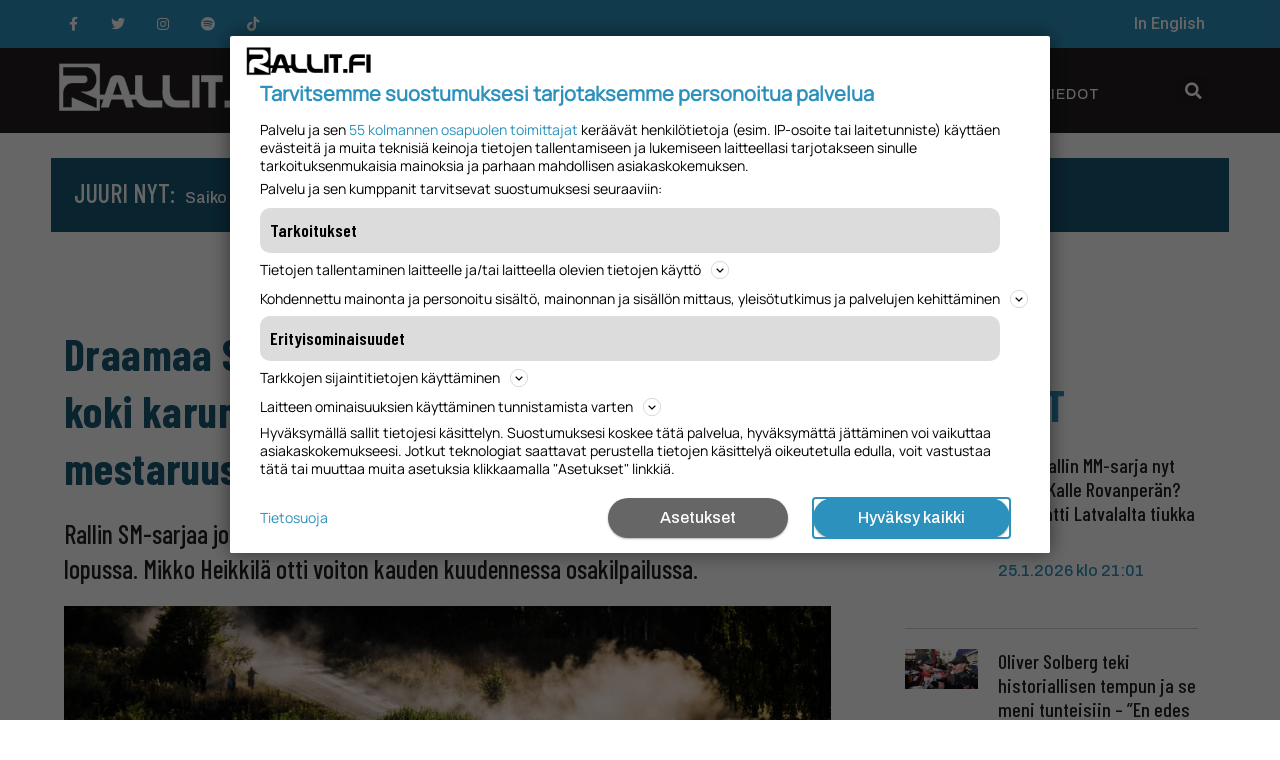

--- FILE ---
content_type: text/html; charset=UTF-8
request_url: https://www.rallit.fi/draamaa-sm-rallissa-sarjakarki-emil-lindholm-koki-karun-kohtalon-mikko-heikkila-nousi-mestaruustaistoon/
body_size: 32327
content:
<!doctype html><html lang="fi"><head><meta charset="UTF-8"><meta name="viewport" content="width=device-width, initial-scale=1"><link rel="profile" href="https://gmpg.org/xfn/11"><meta name='robots' content='index, follow, max-image-preview:large, max-snippet:-1, max-video-preview:-1' /><style>img:is([sizes="auto" i],[sizes^="auto," i]){contain-intrinsic-size:3000px 1500px}</style><title>Draamaa SM-rallissa: sarjakärki Emil Lindholm koki karun kohtalon - Mikko Heikkilä nousi mestaruustaistoon - Rallit.fi</title><link rel="canonical" href="https://www.rallit.fi/draamaa-sm-rallissa-sarjakarki-emil-lindholm-koki-karun-kohtalon-mikko-heikkila-nousi-mestaruustaistoon/" /><meta property="og:locale" content="fi_FI" /><meta property="og:type" content="article" /><meta property="og:title" content="Draamaa SM-rallissa: sarjakärki Emil Lindholm koki karun kohtalon - Mikko Heikkilä nousi mestaruustaistoon - Rallit.fi" /><meta property="og:description" content="Rallin SM-sarjaa johtava Emil Lindholm joutui keskeyttämään Mikkelin SM-rallin lopussa. Mikko Heikkilä otti voiton kauden kuudennessa osakilpailussa." /><meta property="og:url" content="https://www.rallit.fi/draamaa-sm-rallissa-sarjakarki-emil-lindholm-koki-karun-kohtalon-mikko-heikkila-nousi-mestaruustaistoon/" /><meta property="og:site_name" content="Rallit.fi" /><meta property="article:published_time" content="2022-08-27T15:56:05+00:00" /><meta property="article:modified_time" content="2022-08-28T05:24:36+00:00" /><meta property="og:image" content="https://www.rallit.fi/wp-content/uploads/2022/08/Emil-Lindholm-Mikkeli.jpg" /><meta property="og:image:width" content="1000" /><meta property="og:image:height" content="555" /><meta property="og:image:type" content="image/jpeg" /><meta name="author" content="Toni Heinonen" /><meta name="twitter:card" content="summary_large_image" /><meta name="twitter:label1" content="Kirjoittanut" /><meta name="twitter:data1" content="Toni Heinonen" /><meta name="twitter:label2" content="Arvioitu lukuaika" /><meta name="twitter:data2" content="2 minuuttia" /> <script type="application/ld+json" class="yoast-schema-graph">{"@context":"https://schema.org","@graph":[{"@type":"Article","@id":"https://www.rallit.fi/draamaa-sm-rallissa-sarjakarki-emil-lindholm-koki-karun-kohtalon-mikko-heikkila-nousi-mestaruustaistoon/#article","isPartOf":{"@id":"https://www.rallit.fi/draamaa-sm-rallissa-sarjakarki-emil-lindholm-koki-karun-kohtalon-mikko-heikkila-nousi-mestaruustaistoon/"},"author":{"name":"Toni Heinonen","@id":"https://www.rallit.fi/#/schema/person/ce7c749d74c7d3bf8771c6c9fad97291"},"headline":"Draamaa SM-rallissa: sarjakärki Emil Lindholm koki karun kohtalon &#8211; Mikko Heikkilä nousi mestaruustaistoon","datePublished":"2022-08-27T15:56:05+00:00","dateModified":"2022-08-28T05:24:36+00:00","mainEntityOfPage":{"@id":"https://www.rallit.fi/draamaa-sm-rallissa-sarjakarki-emil-lindholm-koki-karun-kohtalon-mikko-heikkila-nousi-mestaruustaistoon/"},"wordCount":270,"publisher":{"@id":"https://www.rallit.fi/#organization"},"image":{"@id":"https://www.rallit.fi/draamaa-sm-rallissa-sarjakarki-emil-lindholm-koki-karun-kohtalon-mikko-heikkila-nousi-mestaruustaistoon/#primaryimage"},"thumbnailUrl":"https://www.rallit.fi/wp-content/uploads/2022/08/Emil-Lindholm-Mikkeli.jpg","keywords":["Aleksi Röyhkiö","Egon Kaur","Emil Lindholm","Henri Hokkala","Juha Salo","Lauri Joona","Mikkelin SM-ralli","Mikko Heikkilä","Rallin SM-sarja","Teemu Asunmaa"],"articleSection":["Pääuutiset","SM-ralli","SM-ralli tulokset ja tulosjutut","Uutiset"],"inLanguage":"fi"},{"@type":"WebPage","@id":"https://www.rallit.fi/draamaa-sm-rallissa-sarjakarki-emil-lindholm-koki-karun-kohtalon-mikko-heikkila-nousi-mestaruustaistoon/","url":"https://www.rallit.fi/draamaa-sm-rallissa-sarjakarki-emil-lindholm-koki-karun-kohtalon-mikko-heikkila-nousi-mestaruustaistoon/","name":"Draamaa SM-rallissa: sarjakärki Emil Lindholm koki karun kohtalon - Mikko Heikkilä nousi mestaruustaistoon - Rallit.fi","isPartOf":{"@id":"https://www.rallit.fi/#website"},"primaryImageOfPage":{"@id":"https://www.rallit.fi/draamaa-sm-rallissa-sarjakarki-emil-lindholm-koki-karun-kohtalon-mikko-heikkila-nousi-mestaruustaistoon/#primaryimage"},"image":{"@id":"https://www.rallit.fi/draamaa-sm-rallissa-sarjakarki-emil-lindholm-koki-karun-kohtalon-mikko-heikkila-nousi-mestaruustaistoon/#primaryimage"},"thumbnailUrl":"https://www.rallit.fi/wp-content/uploads/2022/08/Emil-Lindholm-Mikkeli.jpg","datePublished":"2022-08-27T15:56:05+00:00","dateModified":"2022-08-28T05:24:36+00:00","breadcrumb":{"@id":"https://www.rallit.fi/draamaa-sm-rallissa-sarjakarki-emil-lindholm-koki-karun-kohtalon-mikko-heikkila-nousi-mestaruustaistoon/#breadcrumb"},"inLanguage":"fi","potentialAction":[{"@type":"ReadAction","target":["https://www.rallit.fi/draamaa-sm-rallissa-sarjakarki-emil-lindholm-koki-karun-kohtalon-mikko-heikkila-nousi-mestaruustaistoon/"]}]},{"@type":"ImageObject","inLanguage":"fi","@id":"https://www.rallit.fi/draamaa-sm-rallissa-sarjakarki-emil-lindholm-koki-karun-kohtalon-mikko-heikkila-nousi-mestaruustaistoon/#primaryimage","url":"https://www.rallit.fi/wp-content/uploads/2022/08/Emil-Lindholm-Mikkeli.jpg","contentUrl":"https://www.rallit.fi/wp-content/uploads/2022/08/Emil-Lindholm-Mikkeli.jpg","width":1000,"height":555,"caption":"Emil Lindholm. Kuva: Taneli Niinimäki/AKK"},{"@type":"BreadcrumbList","@id":"https://www.rallit.fi/draamaa-sm-rallissa-sarjakarki-emil-lindholm-koki-karun-kohtalon-mikko-heikkila-nousi-mestaruustaistoon/#breadcrumb","itemListElement":[{"@type":"ListItem","position":1,"name":"Etusivu","item":"https://www.rallit.fi/"},{"@type":"ListItem","position":2,"name":"Draamaa SM-rallissa: sarjakärki Emil Lindholm koki karun kohtalon &#8211; Mikko Heikkilä nousi mestaruustaistoon"}]},{"@type":"WebSite","@id":"https://www.rallit.fi/#website","url":"https://www.rallit.fi/","name":"Rallit.fi","description":"Kaikki tuoreet ralliuutiset","publisher":{"@id":"https://www.rallit.fi/#organization"},"potentialAction":[{"@type":"SearchAction","target":{"@type":"EntryPoint","urlTemplate":"https://www.rallit.fi/?s={search_term_string}"},"query-input":{"@type":"PropertyValueSpecification","valueRequired":true,"valueName":"search_term_string"}}],"inLanguage":"fi"},{"@type":"Organization","@id":"https://www.rallit.fi/#organization","name":"Rallit.fi","url":"https://www.rallit.fi/","logo":{"@type":"ImageObject","inLanguage":"fi","@id":"https://www.rallit.fi/#/schema/logo/image/","url":"https://www.rallit.fi/wp-content/uploads/2022/01/cropped-cropped-Rallit_iso-logo-white-1.png","contentUrl":"https://www.rallit.fi/wp-content/uploads/2022/01/cropped-cropped-Rallit_iso-logo-white-1.png","width":350,"height":83,"caption":"Rallit.fi"},"image":{"@id":"https://www.rallit.fi/#/schema/logo/image/"}},{"@type":"Person","@id":"https://www.rallit.fi/#/schema/person/ce7c749d74c7d3bf8771c6c9fad97291","name":"Toni Heinonen","image":{"@type":"ImageObject","inLanguage":"fi","@id":"https://www.rallit.fi/#/schema/person/image/","url":"https://secure.gravatar.com/avatar/d9b753423d26daac32dc18258aa9ea02?s=96&d=blank&r=g","contentUrl":"https://secure.gravatar.com/avatar/d9b753423d26daac32dc18258aa9ea02?s=96&d=blank&r=g","caption":"Toni Heinonen"},"url":"https://www.rallit.fi/author/wordpressrallit/"}]}</script> <link rel='dns-prefetch' href='//stats.wp.com' /><link rel="alternate" type="application/rss+xml" title="Rallit.fi &raquo; syöte" href="https://www.rallit.fi/feed/" /><link rel="alternate" type="application/rss+xml" title="Rallit.fi &raquo; kommenttien syöte" href="https://www.rallit.fi/comments/feed/" />  <script src="//www.googletagmanager.com/gtag/js?id=G-1WK869PZ9B"  data-cfasync="false" data-wpfc-render="false" type="text/javascript" async></script> <script data-cfasync="false" data-wpfc-render="false" type="text/javascript">var mi_version='9.2.4';var mi_track_user=true;var mi_no_track_reason='';var MonsterInsightsDefaultLocations={"page_location":"https:\/\/www.rallit.fi\/draamaa-sm-rallissa-sarjakarki-emil-lindholm-koki-karun-kohtalon-mikko-heikkila-nousi-mestaruustaistoon\/"};if(typeof MonsterInsightsPrivacyGuardFilter==='function'){var MonsterInsightsLocations=(typeof MonsterInsightsExcludeQuery==='object')?MonsterInsightsPrivacyGuardFilter(MonsterInsightsExcludeQuery):MonsterInsightsPrivacyGuardFilter(MonsterInsightsDefaultLocations);}else{var MonsterInsightsLocations=(typeof MonsterInsightsExcludeQuery==='object')?MonsterInsightsExcludeQuery:MonsterInsightsDefaultLocations;}
var disableStrs=['ga-disable-G-1WK869PZ9B',];function __gtagTrackerIsOptedOut(){for(var index=0;index<disableStrs.length;index++){if(document.cookie.indexOf(disableStrs[index]+'=true')>-1){return true;}}
return false;}
if(__gtagTrackerIsOptedOut()){for(var index=0;index<disableStrs.length;index++){window[disableStrs[index]]=true;}}
function __gtagTrackerOptout(){for(var index=0;index<disableStrs.length;index++){document.cookie=disableStrs[index]+'=true; expires=Thu, 31 Dec 2099 23:59:59 UTC; path=/';window[disableStrs[index]]=true;}}
if('undefined'===typeof gaOptout){function gaOptout(){__gtagTrackerOptout();}}
window.dataLayer=window.dataLayer||[];window.MonsterInsightsDualTracker={helpers:{},trackers:{},};if(mi_track_user){function __gtagDataLayer(){dataLayer.push(arguments);}
function __gtagTracker(type,name,parameters){if(!parameters){parameters={};}
if(parameters.send_to){__gtagDataLayer.apply(null,arguments);return;}
if(type==='event'){parameters.send_to=monsterinsights_frontend.v4_id;var hookName=name;if(typeof parameters['event_category']!=='undefined'){hookName=parameters['event_category']+':'+name;}
if(typeof MonsterInsightsDualTracker.trackers[hookName]!=='undefined'){MonsterInsightsDualTracker.trackers[hookName](parameters);}else{__gtagDataLayer('event',name,parameters);}}else{__gtagDataLayer.apply(null,arguments);}}
__gtagTracker('js',new Date());__gtagTracker('set',{'developer_id.dZGIzZG':true,});if(MonsterInsightsLocations.page_location){__gtagTracker('set',MonsterInsightsLocations);}
__gtagTracker('config','G-1WK869PZ9B',{"forceSSL":"true"});window.gtag=__gtagTracker;(function(){var noopfn=function(){return null;};var newtracker=function(){return new Tracker();};var Tracker=function(){return null;};var p=Tracker.prototype;p.get=noopfn;p.set=noopfn;p.send=function(){var args=Array.prototype.slice.call(arguments);args.unshift('send');__gaTracker.apply(null,args);};var __gaTracker=function(){var len=arguments.length;if(len===0){return;}
var f=arguments[len-1];if(typeof f!=='object'||f===null||typeof f.hitCallback!=='function'){if('send'===arguments[0]){var hitConverted,hitObject=false,action;if('event'===arguments[1]){if('undefined'!==typeof arguments[3]){hitObject={'eventAction':arguments[3],'eventCategory':arguments[2],'eventLabel':arguments[4],'value':arguments[5]?arguments[5]:1,}}}
if('pageview'===arguments[1]){if('undefined'!==typeof arguments[2]){hitObject={'eventAction':'page_view','page_path':arguments[2],}}}
if(typeof arguments[2]==='object'){hitObject=arguments[2];}
if(typeof arguments[5]==='object'){Object.assign(hitObject,arguments[5]);}
if('undefined'!==typeof arguments[1].hitType){hitObject=arguments[1];if('pageview'===hitObject.hitType){hitObject.eventAction='page_view';}}
if(hitObject){action='timing'===arguments[1].hitType?'timing_complete':hitObject.eventAction;hitConverted=mapArgs(hitObject);__gtagTracker('event',action,hitConverted);}}
return;}
function mapArgs(args){var arg,hit={};var gaMap={'eventCategory':'event_category','eventAction':'event_action','eventLabel':'event_label','eventValue':'event_value','nonInteraction':'non_interaction','timingCategory':'event_category','timingVar':'name','timingValue':'value','timingLabel':'event_label','page':'page_path','location':'page_location','title':'page_title','referrer':'page_referrer',};for(arg in args){if(!(!args.hasOwnProperty(arg)||!gaMap.hasOwnProperty(arg))){hit[gaMap[arg]]=args[arg];}else{hit[arg]=args[arg];}}
return hit;}
try{f.hitCallback();}catch(ex){}};__gaTracker.create=newtracker;__gaTracker.getByName=newtracker;__gaTracker.getAll=function(){return[];};__gaTracker.remove=noopfn;__gaTracker.loaded=true;window['__gaTracker']=__gaTracker;})();}else{console.log("");(function(){function __gtagTracker(){return null;}
window['__gtagTracker']=__gtagTracker;window['gtag']=__gtagTracker;})();}</script>  <script type="text/javascript">window._wpemojiSettings={"baseUrl":"https:\/\/s.w.org\/images\/core\/emoji\/15.0.3\/72x72\/","ext":".png","svgUrl":"https:\/\/s.w.org\/images\/core\/emoji\/15.0.3\/svg\/","svgExt":".svg","source":{"concatemoji":"https:\/\/www.rallit.fi\/wp-includes\/js\/wp-emoji-release.min.js?ver=6.7.1"}};
/*! This file is auto-generated */
!function(i,n){var o,s,e;function c(e){try{var t={supportTests:e,timestamp:(new Date).valueOf()};sessionStorage.setItem(o,JSON.stringify(t))}catch(e){}}function p(e,t,n){e.clearRect(0,0,e.canvas.width,e.canvas.height),e.fillText(t,0,0);var t=new Uint32Array(e.getImageData(0,0,e.canvas.width,e.canvas.height).data),r=(e.clearRect(0,0,e.canvas.width,e.canvas.height),e.fillText(n,0,0),new Uint32Array(e.getImageData(0,0,e.canvas.width,e.canvas.height).data));return t.every(function(e,t){return e===r[t]})}function u(e,t,n){switch(t){case"flag":return n(e,"\ud83c\udff3\ufe0f\u200d\u26a7\ufe0f","\ud83c\udff3\ufe0f\u200b\u26a7\ufe0f")?!1:!n(e,"\ud83c\uddfa\ud83c\uddf3","\ud83c\uddfa\u200b\ud83c\uddf3")&&!n(e,"\ud83c\udff4\udb40\udc67\udb40\udc62\udb40\udc65\udb40\udc6e\udb40\udc67\udb40\udc7f","\ud83c\udff4\u200b\udb40\udc67\u200b\udb40\udc62\u200b\udb40\udc65\u200b\udb40\udc6e\u200b\udb40\udc67\u200b\udb40\udc7f");case"emoji":return!n(e,"\ud83d\udc26\u200d\u2b1b","\ud83d\udc26\u200b\u2b1b")}return!1}function f(e,t,n){var r="undefined"!=typeof WorkerGlobalScope&&self instanceof WorkerGlobalScope?new OffscreenCanvas(300,150):i.createElement("canvas"),a=r.getContext("2d",{willReadFrequently:!0}),o=(a.textBaseline="top",a.font="600 32px Arial",{});return e.forEach(function(e){o[e]=t(a,e,n)}),o}function t(e){var t=i.createElement("script");t.src=e,t.defer=!0,i.head.appendChild(t)}"undefined"!=typeof Promise&&(o="wpEmojiSettingsSupports",s=["flag","emoji"],n.supports={everything:!0,everythingExceptFlag:!0},e=new Promise(function(e){i.addEventListener("DOMContentLoaded",e,{once:!0})}),new Promise(function(t){var n=function(){try{var e=JSON.parse(sessionStorage.getItem(o));if("object"==typeof e&&"number"==typeof e.timestamp&&(new Date).valueOf()<e.timestamp+604800&&"object"==typeof e.supportTests)return e.supportTests}catch(e){}return null}();if(!n){if("undefined"!=typeof Worker&&"undefined"!=typeof OffscreenCanvas&&"undefined"!=typeof URL&&URL.createObjectURL&&"undefined"!=typeof Blob)try{var e="postMessage("+f.toString()+"("+[JSON.stringify(s),u.toString(),p.toString()].join(",")+"));",r=new Blob([e],{type:"text/javascript"}),a=new Worker(URL.createObjectURL(r),{name:"wpTestEmojiSupports"});return void(a.onmessage=function(e){c(n=e.data),a.terminate(),t(n)})}catch(e){}c(n=f(s,u,p))}t(n)}).then(function(e){for(var t in e)n.supports[t]=e[t],n.supports.everything=n.supports.everything&&n.supports[t],"flag"!==t&&(n.supports.everythingExceptFlag=n.supports.everythingExceptFlag&&n.supports[t]);n.supports.everythingExceptFlag=n.supports.everythingExceptFlag&&!n.supports.flag,n.DOMReady=!1,n.readyCallback=function(){n.DOMReady=!0}}).then(function(){return e}).then(function(){var e;n.supports.everything||(n.readyCallback(),(e=n.source||{}).concatemoji?t(e.concatemoji):e.wpemoji&&e.twemoji&&(t(e.twemoji),t(e.wpemoji)))}))}((window,document),window._wpemojiSettings);</script> <!--noptimize--><script data-wpfc-render="false" id="ralli-ready">
window.advanced_ads_ready=function(e,a){a=a||"complete";var d=function(e){return"interactive"===a?"loading"!==e:"complete"===e};d(document.readyState)?e():document.addEventListener("readystatechange",(function(a){d(a.target.readyState)&&e()}),{once:"interactive"===a})},window.advanced_ads_ready_queue=window.advanced_ads_ready_queue||[];		</script>
<!--/noptimize--><style id='wp-emoji-styles-inline-css' type='text/css'>img.wp-smiley,img.emoji{display:inline !important;border:none !important;box-shadow:none !important;height:1em !important;width:1em !important;margin:0 .07em !important;vertical-align:-.1em !important;background:0 0 !important;padding:0 !important}</style><!-- <link rel='stylesheet' id='wp-block-library-css' href='https://www.rallit.fi/wp-includes/css/dist/block-library/style.min.css?ver=6.7.1' type='text/css' media='all' /> -->
<link rel="stylesheet" type="text/css" href="//www.rallit.fi/wp-content/cache/www.rallit.fi/wpfc-minified/fgy57nmu/2o7f0.css" media="all"/><style id='qsm-quiz-style-inline-css' type='text/css'></style><!-- <link rel='stylesheet' id='mediaelement-css' href='https://www.rallit.fi/wp-includes/js/mediaelement/mediaelementplayer-legacy.min.css?ver=4.2.17' type='text/css' media='all' /> --><!-- <link rel='stylesheet' id='wp-mediaelement-css' href='https://www.rallit.fi/wp-includes/js/mediaelement/wp-mediaelement.min.css?ver=6.7.1' type='text/css' media='all' /> -->
<link rel="stylesheet" type="text/css" href="//www.rallit.fi/wp-content/cache/www.rallit.fi/wpfc-minified/3mep5e0/2o7f0.css" media="all"/><style id='jetpack-sharing-buttons-style-inline-css' type='text/css'>.jetpack-sharing-buttons__services-list{display:flex;flex-direction:row;flex-wrap:wrap;gap:0;list-style-type:none;margin:5px;padding:0}.jetpack-sharing-buttons__services-list.has-small-icon-size{font-size:12px}.jetpack-sharing-buttons__services-list.has-normal-icon-size{font-size:16px}.jetpack-sharing-buttons__services-list.has-large-icon-size{font-size:24px}.jetpack-sharing-buttons__services-list.has-huge-icon-size{font-size:36px}@media print{.jetpack-sharing-buttons__services-list{display:none!important}}.editor-styles-wrapper .wp-block-jetpack-sharing-buttons{gap:0;padding-inline-start:0}ul.jetpack-sharing-buttons__services-list.has-background{padding:1.25em 2.375em}</style><style id='classic-theme-styles-inline-css' type='text/css'>/*! This file is auto-generated */
.wp-block-button__link{color:#fff;background-color:#32373c;border-radius:9999px;box-shadow:none;text-decoration:none;padding:calc(.667em + 2px) calc(1.333em + 2px);font-size:1.125em}.wp-block-file__button{background:#32373c;color:#fff;text-decoration:none}</style><style id='global-styles-inline-css' type='text/css'>:root{--wp--preset--aspect-ratio--square:1;--wp--preset--aspect-ratio--4-3:4/3;--wp--preset--aspect-ratio--3-4:3/4;--wp--preset--aspect-ratio--3-2:3/2;--wp--preset--aspect-ratio--2-3:2/3;--wp--preset--aspect-ratio--16-9:16/9;--wp--preset--aspect-ratio--9-16:9/16;--wp--preset--color--black:#000;--wp--preset--color--cyan-bluish-gray:#abb8c3;--wp--preset--color--white:#fff;--wp--preset--color--pale-pink:#f78da7;--wp--preset--color--vivid-red:#cf2e2e;--wp--preset--color--luminous-vivid-orange:#ff6900;--wp--preset--color--luminous-vivid-amber:#fcb900;--wp--preset--color--light-green-cyan:#7bdcb5;--wp--preset--color--vivid-green-cyan:#00d084;--wp--preset--color--pale-cyan-blue:#8ed1fc;--wp--preset--color--vivid-cyan-blue:#0693e3;--wp--preset--color--vivid-purple:#9b51e0;--wp--preset--gradient--vivid-cyan-blue-to-vivid-purple:linear-gradient(135deg,rgba(6,147,227,1) 0%,#9b51e0 100%);--wp--preset--gradient--light-green-cyan-to-vivid-green-cyan:linear-gradient(135deg,#7adcb4 0%,#00d082 100%);--wp--preset--gradient--luminous-vivid-amber-to-luminous-vivid-orange:linear-gradient(135deg,rgba(252,185,0,1) 0%,rgba(255,105,0,1) 100%);--wp--preset--gradient--luminous-vivid-orange-to-vivid-red:linear-gradient(135deg,rgba(255,105,0,1) 0%,#cf2e2e 100%);--wp--preset--gradient--very-light-gray-to-cyan-bluish-gray:linear-gradient(135deg,#eee 0%,#a9b8c3 100%);--wp--preset--gradient--cool-to-warm-spectrum:linear-gradient(135deg,#4aeadc 0%,#9778d1 20%,#cf2aba 40%,#ee2c82 60%,#fb6962 80%,#fef84c 100%);--wp--preset--gradient--blush-light-purple:linear-gradient(135deg,#ffceec 0%,#9896f0 100%);--wp--preset--gradient--blush-bordeaux:linear-gradient(135deg,#fecda5 0%,#fe2d2d 50%,#6b003e 100%);--wp--preset--gradient--luminous-dusk:linear-gradient(135deg,#ffcb70 0%,#c751c0 50%,#4158d0 100%);--wp--preset--gradient--pale-ocean:linear-gradient(135deg,#fff5cb 0%,#b6e3d4 50%,#33a7b5 100%);--wp--preset--gradient--electric-grass:linear-gradient(135deg,#caf880 0%,#71ce7e 100%);--wp--preset--gradient--midnight:linear-gradient(135deg,#020381 0%,#2874fc 100%);--wp--preset--font-size--small:13px;--wp--preset--font-size--medium:20px;--wp--preset--font-size--large:36px;--wp--preset--font-size--x-large:42px;--wp--preset--spacing--20:.44rem;--wp--preset--spacing--30:.67rem;--wp--preset--spacing--40:1rem;--wp--preset--spacing--50:1.5rem;--wp--preset--spacing--60:2.25rem;--wp--preset--spacing--70:3.38rem;--wp--preset--spacing--80:5.06rem;--wp--preset--shadow--natural:6px 6px 9px rgba(0,0,0,.2);--wp--preset--shadow--deep:12px 12px 50px rgba(0,0,0,.4);--wp--preset--shadow--sharp:6px 6px 0px rgba(0,0,0,.2);--wp--preset--shadow--outlined:6px 6px 0px -3px rgba(255,255,255,1),6px 6px rgba(0,0,0,1);--wp--preset--shadow--crisp:6px 6px 0px rgba(0,0,0,1)}:where(.is-layout-flex){gap:.5em}:where(.is-layout-grid){gap:.5em}body .is-layout-flex{display:flex}.is-layout-flex{flex-wrap:wrap;align-items:center}.is-layout-flex>:is(*,div){margin:0}body .is-layout-grid{display:grid}.is-layout-grid>:is(*,div){margin:0}:where(.wp-block-columns.is-layout-flex){gap:2em}:where(.wp-block-columns.is-layout-grid){gap:2em}:where(.wp-block-post-template.is-layout-flex){gap:1.25em}:where(.wp-block-post-template.is-layout-grid){gap:1.25em}.has-black-color{color:var(--wp--preset--color--black) !important}.has-cyan-bluish-gray-color{color:var(--wp--preset--color--cyan-bluish-gray) !important}.has-white-color{color:var(--wp--preset--color--white) !important}.has-pale-pink-color{color:var(--wp--preset--color--pale-pink) !important}.has-vivid-red-color{color:var(--wp--preset--color--vivid-red) !important}.has-luminous-vivid-orange-color{color:var(--wp--preset--color--luminous-vivid-orange) !important}.has-luminous-vivid-amber-color{color:var(--wp--preset--color--luminous-vivid-amber) !important}.has-light-green-cyan-color{color:var(--wp--preset--color--light-green-cyan) !important}.has-vivid-green-cyan-color{color:var(--wp--preset--color--vivid-green-cyan) !important}.has-pale-cyan-blue-color{color:var(--wp--preset--color--pale-cyan-blue) !important}.has-vivid-cyan-blue-color{color:var(--wp--preset--color--vivid-cyan-blue) !important}.has-vivid-purple-color{color:var(--wp--preset--color--vivid-purple) !important}.has-black-background-color{background-color:var(--wp--preset--color--black) !important}.has-cyan-bluish-gray-background-color{background-color:var(--wp--preset--color--cyan-bluish-gray) !important}.has-white-background-color{background-color:var(--wp--preset--color--white) !important}.has-pale-pink-background-color{background-color:var(--wp--preset--color--pale-pink) !important}.has-vivid-red-background-color{background-color:var(--wp--preset--color--vivid-red) !important}.has-luminous-vivid-orange-background-color{background-color:var(--wp--preset--color--luminous-vivid-orange) !important}.has-luminous-vivid-amber-background-color{background-color:var(--wp--preset--color--luminous-vivid-amber) !important}.has-light-green-cyan-background-color{background-color:var(--wp--preset--color--light-green-cyan) !important}.has-vivid-green-cyan-background-color{background-color:var(--wp--preset--color--vivid-green-cyan) !important}.has-pale-cyan-blue-background-color{background-color:var(--wp--preset--color--pale-cyan-blue) !important}.has-vivid-cyan-blue-background-color{background-color:var(--wp--preset--color--vivid-cyan-blue) !important}.has-vivid-purple-background-color{background-color:var(--wp--preset--color--vivid-purple) !important}.has-black-border-color{border-color:var(--wp--preset--color--black) !important}.has-cyan-bluish-gray-border-color{border-color:var(--wp--preset--color--cyan-bluish-gray) !important}.has-white-border-color{border-color:var(--wp--preset--color--white) !important}.has-pale-pink-border-color{border-color:var(--wp--preset--color--pale-pink) !important}.has-vivid-red-border-color{border-color:var(--wp--preset--color--vivid-red) !important}.has-luminous-vivid-orange-border-color{border-color:var(--wp--preset--color--luminous-vivid-orange) !important}.has-luminous-vivid-amber-border-color{border-color:var(--wp--preset--color--luminous-vivid-amber) !important}.has-light-green-cyan-border-color{border-color:var(--wp--preset--color--light-green-cyan) !important}.has-vivid-green-cyan-border-color{border-color:var(--wp--preset--color--vivid-green-cyan) !important}.has-pale-cyan-blue-border-color{border-color:var(--wp--preset--color--pale-cyan-blue) !important}.has-vivid-cyan-blue-border-color{border-color:var(--wp--preset--color--vivid-cyan-blue) !important}.has-vivid-purple-border-color{border-color:var(--wp--preset--color--vivid-purple) !important}.has-vivid-cyan-blue-to-vivid-purple-gradient-background{background:var(--wp--preset--gradient--vivid-cyan-blue-to-vivid-purple) !important}.has-light-green-cyan-to-vivid-green-cyan-gradient-background{background:var(--wp--preset--gradient--light-green-cyan-to-vivid-green-cyan) !important}.has-luminous-vivid-amber-to-luminous-vivid-orange-gradient-background{background:var(--wp--preset--gradient--luminous-vivid-amber-to-luminous-vivid-orange) !important}.has-luminous-vivid-orange-to-vivid-red-gradient-background{background:var(--wp--preset--gradient--luminous-vivid-orange-to-vivid-red) !important}.has-very-light-gray-to-cyan-bluish-gray-gradient-background{background:var(--wp--preset--gradient--very-light-gray-to-cyan-bluish-gray) !important}.has-cool-to-warm-spectrum-gradient-background{background:var(--wp--preset--gradient--cool-to-warm-spectrum) !important}.has-blush-light-purple-gradient-background{background:var(--wp--preset--gradient--blush-light-purple) !important}.has-blush-bordeaux-gradient-background{background:var(--wp--preset--gradient--blush-bordeaux) !important}.has-luminous-dusk-gradient-background{background:var(--wp--preset--gradient--luminous-dusk) !important}.has-pale-ocean-gradient-background{background:var(--wp--preset--gradient--pale-ocean) !important}.has-electric-grass-gradient-background{background:var(--wp--preset--gradient--electric-grass) !important}.has-midnight-gradient-background{background:var(--wp--preset--gradient--midnight) !important}.has-small-font-size{font-size:var(--wp--preset--font-size--small) !important}.has-medium-font-size{font-size:var(--wp--preset--font-size--medium) !important}.has-large-font-size{font-size:var(--wp--preset--font-size--large) !important}.has-x-large-font-size{font-size:var(--wp--preset--font-size--x-large) !important}:where(.wp-block-post-template.is-layout-flex){gap:1.25em}:where(.wp-block-post-template.is-layout-grid){gap:1.25em}:where(.wp-block-columns.is-layout-flex){gap:2em}:where(.wp-block-columns.is-layout-grid){gap:2em}:root :where(.wp-block-pullquote){font-size:1.5em;line-height:1.6}</style><!-- <link rel='stylesheet' id='unslider-css-css' href='https://www.rallit.fi/wp-content/cache/autoptimize/1/css/autoptimize_single_8aebb373abf3d16664650e82baec759c.css?ver=1.4.6' type='text/css' media='all' /> --><!-- <link rel='stylesheet' id='slider-css-css' href='https://www.rallit.fi/wp-content/cache/autoptimize/1/css/autoptimize_single_1b7dd749175cd6ce4030fdde90f9e043.css?ver=1.4.6' type='text/css' media='all' /> --><!-- <link rel='stylesheet' id='ppress-frontend-css' href='https://www.rallit.fi/wp-content/plugins/wp-user-avatar/assets/css/frontend.min.css?ver=4.15.20.1' type='text/css' media='all' /> --><!-- <link rel='stylesheet' id='ppress-flatpickr-css' href='https://www.rallit.fi/wp-content/plugins/wp-user-avatar/assets/flatpickr/flatpickr.min.css?ver=4.15.20.1' type='text/css' media='all' /> --><!-- <link rel='stylesheet' id='ppress-select2-css' href='https://www.rallit.fi/wp-content/plugins/wp-user-avatar/assets/select2/select2.min.css?ver=6.7.1' type='text/css' media='all' /> --><!-- <link rel='stylesheet' id='hello-elementor-css' href='https://www.rallit.fi/wp-content/themes/hello-elementor/style.min.css?ver=2.4.2' type='text/css' media='all' /> --><!-- <link rel='stylesheet' id='hello-elementor-theme-style-css' href='https://www.rallit.fi/wp-content/themes/hello-elementor/theme.min.css?ver=2.4.2' type='text/css' media='all' /> --><!-- <link rel='stylesheet' id='elementor-frontend-css' href='https://www.rallit.fi/wp-content/plugins/elementor/assets/css/frontend-lite.min.css?ver=3.15.3' type='text/css' media='all' /> --><!-- <link rel='stylesheet' id='elementor-post-59810-css' href='https://www.rallit.fi/wp-content/cache/autoptimize/1/css/autoptimize_single_0ec794c478558a5b7efd6d56153fb0d5.css?ver=1748810082' type='text/css' media='all' /> --><!-- <link rel='stylesheet' id='elementor-icons-css' href='https://www.rallit.fi/wp-content/plugins/elementor/assets/lib/eicons/css/elementor-icons.min.css?ver=5.21.0' type='text/css' media='all' /> --><!-- <link rel='stylesheet' id='swiper-css' href='https://www.rallit.fi/wp-content/plugins/elementor/assets/lib/swiper/css/swiper.min.css?ver=5.3.6' type='text/css' media='all' /> --><!-- <link rel='stylesheet' id='elementor-pro-css' href='https://www.rallit.fi/wp-content/plugins/elementor-pro/assets/css/frontend-lite.min.css?ver=3.5.2' type='text/css' media='all' /> --><!-- <link rel='stylesheet' id='elementor-global-css' href='https://www.rallit.fi/wp-content/cache/autoptimize/1/css/autoptimize_single_d7c3ce4ce091056587407cfd27beb745.css?ver=1748810082' type='text/css' media='all' /> --><!-- <link rel='stylesheet' id='elementor-post-60392-css' href='https://www.rallit.fi/wp-content/cache/autoptimize/1/css/autoptimize_single_d886696c9048c67bd717628440d1429d.css?ver=1764708709' type='text/css' media='all' /> --><!-- <link rel='stylesheet' id='elementor-post-60378-css' href='https://www.rallit.fi/wp-content/cache/autoptimize/1/css/autoptimize_single_0404c34c8f83d55b68e5be3acf1c8170.css?ver=1764709542' type='text/css' media='all' /> --><!-- <link rel='stylesheet' id='elementor-post-60383-css' href='https://www.rallit.fi/wp-content/cache/autoptimize/1/css/autoptimize_single_7b243b7a0607114e716e59f892aa8ea5.css?ver=1767709874' type='text/css' media='all' /> --><!-- <link rel='stylesheet' id='tablepress-default-css' href='https://www.rallit.fi/wp-content/uploads/tablepress-combined.min.css?ver=15' type='text/css' media='all' /> -->
<link rel="stylesheet" type="text/css" href="//www.rallit.fi/wp-content/cache/www.rallit.fi/wpfc-minified/ftg3ajed/2o7f0.css" media="all"/><link rel='stylesheet' id='google-fonts-1-css' href='https://fonts.googleapis.com/css?display=swap&family=Barlow+Condensed%3A100%2C100italic%2C200%2C200italic%2C300%2C300italic%2C400%2C400italic%2C500%2C500italic%2C600%2C600italic%2C700%2C700italic%2C800%2C800italic%2C900%2C900italic%7CArchivo%3A100%2C100italic%2C200%2C200italic%2C300%2C300italic%2C400%2C400italic%2C500%2C500italic%2C600%2C600italic%2C700%2C700italic%2C800%2C800italic%2C900%2C900italic%7CRoboto%3A100%2C100italic%2C200%2C200italic%2C300%2C300italic%2C400%2C400italic%2C500%2C500italic%2C600%2C600italic%2C700%2C700italic%2C800%2C800italic%2C900%2C900italic%7CArchivo+Black%3A100%2C100italic%2C200%2C200italic%2C300%2C300italic%2C400%2C400italic%2C500%2C500italic%2C600%2C600italic%2C700%2C700italic%2C800%2C800italic%2C900%2C900italic&#038;display=auto&#038;ver=6.7.1' type='text/css' media='all' /><!-- <link rel='stylesheet' id='elementor-icons-shared-0-css' href='https://www.rallit.fi/wp-content/plugins/elementor/assets/lib/font-awesome/css/fontawesome.min.css?ver=5.15.3' type='text/css' media='all' /> --><!-- <link rel='stylesheet' id='elementor-icons-fa-brands-css' href='https://www.rallit.fi/wp-content/plugins/elementor/assets/lib/font-awesome/css/brands.min.css?ver=5.15.3' type='text/css' media='all' /> --><!-- <link rel='stylesheet' id='elementor-icons-fa-solid-css' href='https://www.rallit.fi/wp-content/plugins/elementor/assets/lib/font-awesome/css/solid.min.css?ver=5.15.3' type='text/css' media='all' /> -->
<link rel="stylesheet" type="text/css" href="//www.rallit.fi/wp-content/cache/www.rallit.fi/wpfc-minified/7nvdx7r7/2o7f0.css" media="all"/><link rel="preconnect" href="https://fonts.gstatic.com/" crossorigin><script src='//www.rallit.fi/wp-content/cache/www.rallit.fi/wpfc-minified/6k1kfrs8/2o7f0.js' type="text/javascript"></script>
<!-- <script defer type="text/javascript" src="https://www.rallit.fi/wp-content/cache/autoptimize/1/js/autoptimize_single_9c356ce43a7aa2dc96acfa354a321d68.js?ver=9.2.4" id="monsterinsights-frontend-script-js" data-wp-strategy="async"></script> --> <script data-cfasync="false" data-wpfc-render="false" type="text/javascript" id='monsterinsights-frontend-script-js-extra'>var monsterinsights_frontend={"js_events_tracking":"true","download_extensions":"doc,pdf,ppt,zip,xls,docx,pptx,xlsx","inbound_paths":"[]","home_url":"https:\/\/www.rallit.fi","hash_tracking":"false","v4_id":"G-1WK869PZ9B"};</script> <script src='//www.rallit.fi/wp-content/cache/www.rallit.fi/wpfc-minified/2zpjwukc/2o7f0.js' type="text/javascript"></script>
<!-- <script type="text/javascript" src="https://www.rallit.fi/wp-includes/js/jquery/jquery.min.js?ver=3.7.1" id="jquery-core-js"></script> --> <!-- <script defer type="text/javascript" src="https://www.rallit.fi/wp-includes/js/jquery/jquery-migrate.min.js?ver=3.4.1" id="jquery-migrate-js"></script> --> <!-- <script defer type="text/javascript" src="https://www.rallit.fi/wp-content/cache/autoptimize/1/js/autoptimize_single_2e5a829118008de81eb3ad817fc8e1e7.js?ver=1.4.6" id="unslider-js-js"></script> --> <!-- <script defer type="text/javascript" src="https://www.rallit.fi/wp-content/cache/autoptimize/1/js/autoptimize_single_f093ef5c11bad365deae3d8205d4f1c0.js?ver=1.4.6" id="unslider-move-js-js"></script> --> <!-- <script defer type="text/javascript" src="https://www.rallit.fi/wp-content/cache/autoptimize/1/js/autoptimize_single_8454c792d265671d1ef3a8f28ecbdc3e.js?ver=1.4.6" id="unslider-swipe-js-js"></script> --> <!-- <script defer type="text/javascript" src="https://www.rallit.fi/wp-content/plugins/wp-user-avatar/assets/flatpickr/flatpickr.min.js?ver=4.15.20.1" id="ppress-flatpickr-js"></script> --> <!-- <script defer type="text/javascript" src="https://www.rallit.fi/wp-content/plugins/wp-user-avatar/assets/select2/select2.min.js?ver=4.15.20.1" id="ppress-select2-js"></script> --> <script type="text/javascript" id="advanced-ads-advanced-js-js-extra">var advads_options={"blog_id":"1","privacy":{"enabled":true,"custom-cookie-name":"","custom-cookie-value":"","consent-method":"iab_tcf_20","state":"unknown"}};</script> <script src='//www.rallit.fi/wp-content/cache/www.rallit.fi/wpfc-minified/86a894j4/2o7f0.js' type="text/javascript"></script>
<!-- <script defer type="text/javascript" src="https://www.rallit.fi/wp-content/cache/autoptimize/1/js/autoptimize_single_19475ac7d74198a94c98617ff64b23df.js?ver=1.56.1" id="advanced-ads-advanced-js-js"></script> --> <script type="text/javascript" id="advanced_ads_pro/visitor_conditions-js-extra">var advanced_ads_pro_visitor_conditions={"referrer_cookie_name":"advanced_ads_pro_visitor_referrer","referrer_exdays":"365","page_impr_cookie_name":"advanced_ads_page_impressions","page_impr_exdays":"3650"};</script> <script src='//www.rallit.fi/wp-content/cache/www.rallit.fi/wpfc-minified/kn9k7r42/2o7f0.js' type="text/javascript"></script>
<!-- <script defer type="text/javascript" src="https://www.rallit.fi/wp-content/cache/autoptimize/1/js/autoptimize_single_aa7873c2fe0db88a1a5a9991b47117f2.js?ver=2.28.2" id="advanced_ads_pro/visitor_conditions-js"></script> --> <link rel="https://api.w.org/" href="https://www.rallit.fi/wp-json/" /><link rel="alternate" title="JSON" type="application/json" href="https://www.rallit.fi/wp-json/wp/v2/posts/66745" /><link rel="EditURI" type="application/rsd+xml" title="RSD" href="https://www.rallit.fi/xmlrpc.php?rsd" /><meta name="generator" content="WordPress 6.7.1" /><link rel='shortlink' href='https://www.rallit.fi/?p=66745' /><link rel="alternate" title="oEmbed (JSON)" type="application/json+oembed" href="https://www.rallit.fi/wp-json/oembed/1.0/embed?url=https%3A%2F%2Fwww.rallit.fi%2Fdraamaa-sm-rallissa-sarjakarki-emil-lindholm-koki-karun-kohtalon-mikko-heikkila-nousi-mestaruustaistoon%2F" /><link rel="alternate" title="oEmbed (XML)" type="text/xml+oembed" href="https://www.rallit.fi/wp-json/oembed/1.0/embed?url=https%3A%2F%2Fwww.rallit.fi%2Fdraamaa-sm-rallissa-sarjakarki-emil-lindholm-koki-karun-kohtalon-mikko-heikkila-nousi-mestaruustaistoon%2F&#038;format=xml" /><style>img#wpstats{display:none}</style> <script>advads_items={conditions:{},display_callbacks:{},display_effect_callbacks:{},hide_callbacks:{},backgrounds:{},effect_durations:{},close_functions:{},showed:[]};</script><style type="text/css" id="ralli-layer-custom-css"></style><script type="text/javascript">var advadsCfpQueue=[];var advadsCfpAd=function(adID){if('undefined'==typeof advadsProCfp){advadsCfpQueue.push(adID)}else{advadsProCfp.addElement(adID)}};</script> <meta name="generator" content="Elementor 3.15.3; features: e_dom_optimization, e_optimized_assets_loading, e_optimized_css_loading; settings: css_print_method-external, google_font-enabled, font_display-auto"> <style>@media (max-width:767px){.elementor-element-6c2c39cd{padding:10px !important}.elementor-60392 .elementor-element.elementor-element-4b442648{width:59% !important}.elementor-60392 .elementor-element.elementor-element-5fe8f9d9{width:41% !important}}</style> <script src="https://storage.googleapis.com/om-gravito-cmp/om_gravito_stubScriptTag.js"></script> <script async src="https://storage.googleapis.com/om-gravito-cmp/rallitScript.js"></script> <style>.gravitoCMP-list-heading{text-transform:none !important}.gravitoCMP-text--regular{text-transform:none !important;line-height:18px;font-weight:400;font-size:13px}h3.gravitoCMP-accordion{font-size:inherit !important}h3.gravitoCMP-section-heading{text-transform:none !important}.gravitoCMP-accordion-toggle>h3{color:#fff}.gravitoCMP-modal h3{font-size:18px;color:#000 !important}.gravitoCMP-accordion-toggle>h3{color:#000 !important}.gravitoCMP-tab-content button{background-color:#f2f2f2 !important;color:#000 !important}#gravitoCMP-modal-layer1 button.gravitoCMP-accordion-toggle,#gravitoCMP-modal-layer1 button.gravitoCMP-accordion-toggle:hover,#gravitoCMP-modal--layer2 button.gravitoCMP-accordion-toggle,#gravitoCMP-modal--layer2 button.gravitoCMP-accordion-toggle:hover{text-wrap:wrap !important;color:#000 !important;background-color:#fff !important;font-size:14px !important;line-height:18px !important}button.gravitoCMP-primaryBtn,button.gravitoCMP-secondaryBtn{color:#fff !important}button.gravitoCMP-secondaryBtn{background-color:#666 !important}#closeLayerModal{background-color:#fff !important;color:#000 !important;font-size:30px !important;font-weight:700 !important}</style> <script async src="https://securepubads.g.doubleclick.net/tag/js/gpt.js"></script> <script async src="https://macro.adnami.io/macro/hosts/adsm.macro.rallit.fi.js"></script> <script type="text/javascript">var dfpDebug=dfpDebug||false;if(document.location.href.indexOf('dfpdebug=1')>-1){dfpDebug=true;}
var cmpDebug=cmpDebug||false;if(document.location.href.indexOf('cmpdebug=1')>-1){cmpDebug=true;}
window.cX=window.cX||{options:{tcf20:true}};cX.callQueue=cX.callQueue||[];var cX=cX||{options:{tcf20:true}};var cxContextualIds=[],cxSegmentIds=[];(function(d,s,e,t){e=d.createElement(s);e.type='text/java'+s;e.async='async';e.src='http'+('https:'===location.protocol?'s://s':'://')+'cdn.cxense.com/cx.js';t=d.getElementsByTagName(s)[0];t.parentNode.insertBefore(e,t);})(document,'script');cX.callQueue=cX.callQueue||[];cX.callQueue.push(['setSiteId','1355977424819973985']);cX.callQueue.push(['sendPageViewEvent']);checkCMPConditions(tcstring_decoded,[1,3,4],[],[412],[]).then(result=>{if(result){if(dfpDebug){console.log("Consents met: PIANO IS GOOD TO GO...")}
if(dfpDebug){console.log("cX can load via tcstring...")}
var checkCxLoaded=setInterval(()=>{if(cX.loaded){clearInterval(checkCxLoaded);if(dfpDebug){console.log("cX is loaded!")}
cX.getSegments('f1ab28b7c9202ce3defa8bb2979a88f90c7a5ab2',function(segments){cX.Array.forEach(segments,function(cxTypedSegment,index){if(cxTypedSegment.type=='contextual'){cxContextualIds.push(cxTypedSegment.id);}else if(cxTypedSegment.type=='traffic'){cxSegmentIds.push(cxTypedSegment.id);}});if(typeof window.localStorage==='object'&&typeof window.localStorage.getItem==='function'){localStorage.setItem("_cX_segmentInfo",cxSegmentIds.join(","));}
initDFP(cxSegmentIds);});}},100);}else{if(dfpDebug){console.log("Consents NOT met: CAN NOT USE PIANO!!!")}
__tcfapi("addEventListener",2,function(TCData){if(dfpDebug){console.log('Got an answer from TCData...')}
if(TCData.tcString&&"cmpuishown"===TCData.eventStatus||'tcloaded'===TCData.eventStatus||'useractioncomplete'===TCData.eventStatus){initDFP(cxSegmentIds);}});}});if(cmpDebug){console.time("consentReady");console.time("windowloaded");document.addEventListener('gravito:tcfv2:client',function(event){console.time("gravitoCMP");if(gravitoCMP.currentState){console.log('%c Gravito currentState ready...','background: blue; color: #fff');console.timeEnd("gravitoCMP");console.log('customPurposes: '+JSON.stringify(gravitoCMP.currentState.customPurposes));console.log('nonTCFVendors: '+JSON.stringify(gravitoCMP.currentState.nonTCFVendors));console.log('Purposes: '+JSON.stringify(gravitoCMP.currentState.purposes));}},true);__tcfapi("addEventListener",2,function(TCData){console.log('tcString: '+TCData.tcString);console.log('eventStatus: '+TCData.eventStatus);if(TCData.tcString&&"cmpuishown"===TCData.eventStatus||'tcloaded'===TCData.eventStatus||'useractioncomplete'===TCData.eventStatus){console.log('%c CMP ready...','background: green; color: #fff');console.timeEnd("consentReady");}else{console.log('CMP not ready...');console.timeEnd("consentReady");}});window.onload=(event)=>{console.log('%c Window loaded...','background: red; color: #fff');console.timeEnd("windowloaded");console.log('%c Gravito currentState on Window loaded...','background: red; color: #fff');console.log(gravitoCMP.currentState);};}
var adsmtag=adsmtag||{};adsmtag.cmd=adsmtag.cmd||[];var adLocation='ros';if(adLocation==''){adLocation='other'}
var showAds=true;var showVideo=true;var googletag=googletag||{};googletag.cmd=googletag.cmd||[];window.dfp={location:'ros',serviceName:'rallit',visibility:(document.documentElement.clientWidth>=1140?'desktop':'mobile'),isAndroid:(navigator.userAgent.match(/Android/i)?true:false),fetchMarginPercent:(document.documentElement.clientWidth>=1140?200:200),renderMarginPercent:(document.documentElement.clientWidth>=1140?70:70),networkcode:'135812570',initialized:false,definedAds:{},lazyload:false,enableAsync:true,serviceStarted:false,slots:{'desk-1':{sizes:[[1,2],[980,120],[980,400],[980,552]],visibility:'desktop'},'rectangle-1':{sizes:[[300,250],[300,300],[300,600]],visibility:'desktop'},'rectangle-2':{sizes:[[300,250],[300,300],[300,600]],visibility:'desktop'},'in-text':{sizes:[[300,250],[300,300],[300,600],[468,400],[620,891]],visibility:'desktop'},'mob-1':{sizes:[[300,250],[300,300],[300,431],[300,600],[320,320]],visibility:'mobile'},'mob-2':{sizes:[[300,250],[300,300],[300,431],[300,600],[320,320]],visibility:'mobile'},'mob-3':{sizes:[[300,250],[300,300],[300,431],[300,600],[320,320]],visibility:'mobile'},'topad-mob':{sizes:[[1,2],[2,2]],visibility:'mobile'},'interstitial':{sizes:[1,1],visibility:'all'},'native-card-1':{sizes:[[1,1],['fluid']],visibility:'all'}},pbConfig:{desktop:{script:"https://otava-cdn.relevant-digital.com/static/tags/64edf6583260936552665be2.js",configId:{ros:"64f07b38044f7df4b6fb332d"}},mobile:{script:"https://otava-cdn.relevant-digital.com/static/tags/64edf6583260936552665c1f.js",configId:{ros:"64f07b5b0ff55abc5efb332f"}}},displayAdslot:function(id){var that=this;var parts=id.split('__');var parts=parts[1].split('_');var slotName=parts[0];if(slotName.includes('native')&&this.slots.hasOwnProperty(slotName)){googletag.cmd.push(function(){that.defineNative(id,slotName);googletag.display(id);if(dfpDebug){console.log('googletag.display for '+slotName+'...')}});}else{if(this.slots.hasOwnProperty(parts[0])&&["all",this.visibility].indexOf(this.slots[parts[0]]['visibility']||'all')>=0){if(parts[0]=='mob-3'){setTimeout(function(){googletag.cmd.push(function(){var slot=that.defineSlot(parts[0],id);googletag.display(id);if(dfpDebug){console.log('googletag.display for '+parts[0]+'..')}});},50)}else{googletag.cmd.push(function(){var slot=that.defineSlot(parts[0],id);googletag.display(id);if(dfpDebug){console.log('googletag.display for '+parts[0]+'..')}});}}}},defineSlot:function(slotName,id){var id=id||'dfp__'+slotName;var path=this.networkcode+'/'+this.serviceName+'/'+this.location+'/'+slotName;this.definedAds[id]=true;if(typeof this.slots[slotName]['sizes']!=='undefined'){if(dfpDebug){console.log('defineSlot for '+slotName+'...')}
return googletag.defineSlot(path,this.slots[slotName]['sizes'],id).addService(googletag.pubads()).setTargeting('adslotid',id.replace('dfp__',''));}else{return googletag.defineOutOfPageSlot(path,id).addService(googletag.pubads());}},defineNative:function(opt_div,slotName){var opt_div=opt_div||'dfp__'+slotName;var adUnitPath=this.networkcode+'/'+this.serviceName+'/ros/'+slotName;this.definedAds[opt_div]=true;return googletag.defineSlot(adUnitPath,this.slots[slotName]['sizes'],opt_div).addService(googletag.pubads()).setTargeting('adslotid',opt_div.replace('dfp__',''));},init:function(cXsegmentIds){if(dfpDebug){console.log('Initin segmentit: '+cXsegmentIds)}
var that=this;if(!this.serviceStarted){googletag.cmd.push(function(){if(1==2){googletag.pubads().addEventListener('slotRenderEnded',function(event){var origAdSlotId=event.slot.getSlotElementId();var acceptedSlotIds=["mob-1_1","mob-2_1","mob-3_1","mob-3_2"];if(acceptedSlotIds.some(value=>origAdSlotId.endsWith(value))){if(dfpDebug){console.log('adSlotId is allowed for FRB...')}
var adPath='rallit';if(event.isEmpty){setTimeout(function(){var newAdSlotId=origAdSlotId.replace("-","_")+'_111';var adSlotName=origAdSlotId.substr(origAdSlotId.indexOf("__")+2);adSlotName=adSlotName.substr(0,adSlotName.indexOf("_"));if(dfpDebug){console.log('adSlotName: '+adSlotName)};if(dfpDebug){console.log('Creating new adslot: '+'#'+origAdSlotId)};jQuery('#'+origAdSlotId).after('<div id="'+newAdSlotId+'" class="'+adSlotName+'-article"><script>var '+newAdSlotId+'; googletag.cmd.push(function(){'+newAdSlotId+' = googletag.defineSlot("/135812570/'+adPath+'/'+adLocation+'/'+adSlotName+'", [[300,250],[300,300],[300,431],[300,600]], "'+newAdSlotId+'").addService(googletag.pubads()).setTargeting("adslotid", ["'+origAdSlotId.replace("dfp__","")+'-111","frb"])});googletag.cmd.push(function() {googletag.display("'+newAdSlotId+'")});<\/script><\/div>');relevantDigital.cmd.push(function(){relevantDigital.loadPrebid({configId:pbjsConf,manageAdserver:false,collapseEmptyDivs:true,collapseBeforeAdFetch:false,noGpt:true,allowedDivIds:[newAdSlotId],noSlotReload:true});if(dfpDebug){console.log('Requesting new ad to: #'+newAdSlotId)};});},1000);}else{if(dfpDebug){console.log('Ad slot '+origAdSlotId+' was not empty...')};}}});}
googletag.pubads().addEventListener('slotRenderEnded',function(event){if(event.slot.getSlotElementId().indexOf('dfp__native-card-1')>-1){if(event.isEmpty){if(window.dfp.visibility=='mobile'){if(dfpDebug){}
var newAdSlotId='dfp__mob-2_222';var adSlotName=newAdSlotId.substr(newAdSlotId.indexOf("__")+2);adSlotName=adSlotName.substr(0,adSlotName.indexOf("_"));if(dfpDebug){console.log('adSlotName: '+adSlotName)};if(dfpDebug){console.log('Creating new adslot: '+'#'+newAdSlotId)};jQuery('#'+event.slot.getSlotElementId()).parent('div').before('<div class="adwrapper mob-2"><div id="'+newAdSlotId+'" class="'+adSlotName+'"><script>var '+newAdSlotId.replace("-","_")+'; googletag.cmd.push(function(){'+newAdSlotId.replace("-","_")+' = googletag.defineSlot("/135812570/rallit/ros/'+adSlotName+'", [[300,250],[300,300],[300,431],[300,600]], "'+newAdSlotId+'").addService(googletag.pubads()).setTargeting("adslotid", ["'+newAdSlotId.replace("dfp__","")+'","frb"])});googletag.cmd.push(function() {googletag.display("'+newAdSlotId+'")});<\/script><\/div><\/div>');relevantDigital.cmd.push(function(){relevantDigital.loadPrebid({configId:pbjsConf,manageAdserver:false,collapseEmptyDivs:true,collapseBeforeAdFetch:false,noGpt:true,allowedDivIds:[newAdSlotId],noSlotReload:true});if(dfpDebug){console.log('Requesting new ad to: #'+newAdSlotId)};});jQuery('#'+event.slot.getSlotElementId()).parent('div').remove();}else{jQuery('#'+event.slot.getSlotElementId()).closest('article').remove();}}}})
googletag.pubads().setTargeting('url_domain',window.location.host)
googletag.pubads().setTargeting('url_path',window.location.pathname)
googletag.pubads().setTargeting('url_params',window.location.search.substring(1));if(cXsegmentIds!==null&&cXsegmentIds!==undefined){var regexPattern=new RegExp("(\\b8mt8vs49hkio\\b)");if(!regexPattern.test(cXsegmentIds)){cXsegmentIds=(Array.isArray(cXsegmentIds)&&cXsegmentIds.length===0)?'8mt8vs49hkio':(cXsegmentIds!==''?cXsegmentIds+',8mt8vs49hkio':cXsegmentIds);if(dfpDebug){console.log('Additional DFP setTargeting CxSegments: "8mt8vs49hkio"')}}
var regexPattern=new RegExp("(\\b8nfc7bgdk6l6\\b)");if(!regexPattern.test(cXsegmentIds)){cXsegmentIds=cXsegmentIds+(cXsegmentIds!==''?',':'')+'8nfc7bgdk6l6';if(dfpDebug){console.log('Additional DFP setTargeting CxSegments: "8nfc7bgdk6l6"')}}
var regexPattern=new RegExp("(\\b8nfapah6uu5t\\b)");if(!regexPattern.test(cXsegmentIds)){cXsegmentIds=cXsegmentIds+(cXsegmentIds!==''?',':'')+'8nfapah6uu5t';if(dfpDebug){console.log('Additional DFP setTargeting CxSegments: "8nfapah6uu5t"')}}
if(dfpDebug){console.log('DFP setTargeting CxSegments: '+cXsegmentIds)}
googletag.pubads().setTargeting("CxSegments",cXsegmentIds);}
googletag.pubads().enableSingleRequest();googletag.pubads().collapseEmptyDivs();googletag.pubads().enableLazyLoad({fetchMarginPercent:dfp.fetchMarginPercent,renderMarginPercent:dfp.renderMarginPercent,mobileScaling:1});if(dfpDebug){console.log('dfp.renderMarginPercent: '+dfp.renderMarginPercent)}
googletag.pubads().disableInitialLoad();googletag.enableServices();that.serviceStarted=true;});}
this.initialized=true;if(dfpDebug){console.log('DFP initialized...')}}}</script> <script type="text/javascript">var pbjsConf=window.dfp.pbConfig[window.dfp.visibility].configId['ros'];if(dfpDebug){console.log('pbjsConf in use '+pbjsConf);}
function initDFP_old(cXsegmentIds){if(dfpDebug){console.log('cSsegmentIds: '+cXsegmentIds)}
if(window.dfp!==undefined){if(dfpDebug){console.log('initDFP() called by cX.getUserSegmentIds '+cXsegmentIds+'...')}
setTimeout(function(){window.dfp.init(cXsegmentIds);},100);setTimeout(function(){checkCMPConditions(tcstring_decoded,[1],[],[32,45,50,76,253,610],[]).then(result=>{if(result){if(dfpDebug){console.log("Consents met: PREBID IS GOOD TO GO...")}
initHBM();}else{if(dfpDebug){console.log("Consents NOT met: CAN NOT USE PREBID!!!")}}});},150);}else{console.log('DFP init failed: window.dfp missing!');}}
function initDFP(cXsegmentIds){if(dfpDebug){console.log('cSsegmentIds: '+cXsegmentIds)}
if(window.dfp!==undefined){if(dfpDebug){console.log('initDFP() called by cX.getUserSegmentIds '+cXsegmentIds+'...')}
setTimeout(function(){window.dfp.init(cXsegmentIds);},1);setTimeout(function(){initHBM(cXsegmentIds);},1);}else{console.log('DFP init failed: window.dfp missing!');}}
function initHBM(cXsegmentIds){if(showAds){if(dfpDebug){console.log('initHBM called...')}
var rdads=document.createElement('script');rdads.async=true;var useSSL='https:'==document.location.protocol;rdads.src=window.dfp.pbConfig[window.dfp.visibility].script;var node=document.getElementsByTagName('script')[0];node.parentNode.insertBefore(rdads,node);window.relevantDigital=window.relevantDigital||{};relevantDigital.cmd=relevantDigital.cmd||[];relevantDigital.cmd.push(function(){relevantDigital.addPrebidConfig({ortb2:{site:{ext:{data:{CxContext:Object.values(cxContextualIds)}}}}});relevantDigital.loadPrebid({configId:pbjsConf,manageAdserver:false,collapseEmptyDivs:true,collapseBeforeAdFetch:false,noGpt:true,allowedDivIds:null,noSlotReload:false,onBeforeAuctionSetup:function(params){params.auction.adUnits.forEach(function(unit){unit.bids.forEach(function(bid){if(bid.bidder=='appnexus'){bid.params.keywords={cxSegments:cXsegmentIds,CxContext:cxContextualIds};if(dfpDebug){console.log('Setting params for Xandr bidder...')}}})})}});});}}</script> <meta name="facebook-domain-verification" content="sseddmhaobq4ap2go8yybglmgiou0p" /><meta name="onesignal" content="wordpress-plugin"/> <script>window.OneSignalDeferred=window.OneSignalDeferred||[];OneSignalDeferred.push(function(OneSignal){var oneSignal_options={};window._oneSignalInitOptions=oneSignal_options;oneSignal_options['serviceWorkerParam']={scope:'/'};oneSignal_options['serviceWorkerPath']='OneSignalSDKWorker.js.php';OneSignal.Notifications.setDefaultUrl("https://www.rallit.fi");oneSignal_options['wordpress']=true;oneSignal_options['appId']='4c6ff8d7-b985-4819-9569-5bde3107c4e0';oneSignal_options['allowLocalhostAsSecureOrigin']=true;oneSignal_options['welcomeNotification']={};oneSignal_options['welcomeNotification']['title']="Rallit.fi";oneSignal_options['welcomeNotification']['message']="Kiitos, että olet ottanut Rallit.fin ilmoitukset käyttöön!";oneSignal_options['path']="https://www.rallit.fi/wp-content/plugins/onesignal-free-web-push-notifications/sdk_files/";oneSignal_options['safari_web_id']="web.onesignal.auto.4f832ce8-c167-4c63-9514-5546a8912edb";oneSignal_options['promptOptions']={};oneSignal_options['promptOptions']['actionMessage']="Haluatko saada ilmoituksen, kun julkaisemme tärkeän uutisen (maksuton palvelu)?";oneSignal_options['promptOptions']['exampleNotificationTitleDesktop']="Tämä on esimerkki ilmoituksesta";oneSignal_options['promptOptions']['exampleNotificationMessageDesktop']="Ilmoitukset näkyvät nyt laitteellasi";oneSignal_options['promptOptions']['exampleNotificationTitleMobile']="Tämä on esimerkki ilmoituksesta";oneSignal_options['promptOptions']['exampleNotificationMessageMobile']="Ilmoitukset näkyvät laitteellasi";oneSignal_options['promptOptions']['exampleNotificationCaption']="(voit perua tilauksen milloin tahansa)";oneSignal_options['promptOptions']['acceptButtonText']="KYLLÄ!";oneSignal_options['promptOptions']['cancelButtonText']="Ei";oneSignal_options['promptOptions']['siteName']="https://www.rallit.fi/";oneSignal_options['promptOptions']['autoAcceptTitle']="Klikkaa hyväksy";oneSignal_options['notifyButton']={};oneSignal_options['notifyButton']['enable']=true;oneSignal_options['notifyButton']['position']='bottom-right';oneSignal_options['notifyButton']['theme']='default';oneSignal_options['notifyButton']['size']='small';oneSignal_options['notifyButton']['displayPredicate']=function(){return!OneSignal.User.PushSubscription.optedIn;};oneSignal_options['notifyButton']['showCredit']=false;oneSignal_options['notifyButton']['text']={};oneSignal_options['notifyButton']['text']['tip.state.unsubscribed']='Tilaa ilmoitukset';oneSignal_options['notifyButton']['text']['tip.state.subscribed']='Olet tilannut ilmoitukset';oneSignal_options['notifyButton']['text']['tip.state.blocked']='Olet estänyt ilmoitukset';oneSignal_options['notifyButton']['text']['message.action.subscribed']='Kiitos, että olet ottanut Rallit.fin ilmoitukset käyttöön!';oneSignal_options['notifyButton']['text']['message.action.resubscribed']='Olet tilannut ilmoitukset';oneSignal_options['notifyButton']['text']['message.action.unsubscribed']='Et enää saa ilmoituksia';oneSignal_options['notifyButton']['text']['dialog.main.title']='Hallitse sivuston ilmoituksia';oneSignal_options['notifyButton']['text']['dialog.main.button.subscribe']='Tilaa';oneSignal_options['notifyButton']['text']['dialog.main.button.unsubscribe']='Peru tilaus';oneSignal_options['notifyButton']['text']['dialog.blocked.title']='Estä ilmoitukset';oneSignal_options['notifyButton']['text']['dialog.blocked.message']='Seuraa näitä ohjeita salliaksesi ilmoitukset';oneSignal_options['notifyButton']['offset']={};OneSignal.init(window._oneSignalInitOptions);OneSignal.Slidedown.promptPush()});function documentInitOneSignal(){var oneSignal_elements=document.getElementsByClassName("OneSignal-prompt");var oneSignalLinkClickHandler=function(event){OneSignal.Notifications.requestPermission();event.preventDefault();};for(var i=0;i<oneSignal_elements.length;i++)
oneSignal_elements[i].addEventListener('click',oneSignalLinkClickHandler,false);}
if(document.readyState==='complete'){documentInitOneSignal();}
else{window.addEventListener("load",function(event){documentInitOneSignal();});}</script> <script type="text/javascript">if(typeof advadsGATracking==='undefined'){window.advadsGATracking={delayedAds:{},deferedAds:{}};}</script> <meta name="theme-color" content="#FFFFFF"><link rel="icon" href="https://www.rallit.fi/wp-content/uploads/2017/06/cropped-R-logo_levea-32x32.jpg" sizes="32x32" /><link rel="icon" href="https://www.rallit.fi/wp-content/uploads/2017/06/cropped-R-logo_levea-192x192.jpg" sizes="192x192" /><link rel="apple-touch-icon" href="https://www.rallit.fi/wp-content/uploads/2017/06/cropped-R-logo_levea-180x180.jpg" /><meta name="msapplication-TileImage" content="https://www.rallit.fi/wp-content/uploads/2017/06/cropped-R-logo_levea-270x270.jpg" /></head><body class="post-template-default single single-post postid-66745 single-format-standard wp-custom-logo elementor-default elementor-kit-59810 aa-prefix-ralli- elementor-page-60383"><div data-elementor-type="header" data-elementor-id="60392" class="elementor elementor-60392 elementor-location-header"><div class="elementor-section-wrap"><section class="elementor-section elementor-top-section elementor-element elementor-element-6c2c39cd elementor-section-height-min-height elementor-section-content-middle elementor-section-boxed elementor-section-height-default elementor-section-items-middle" data-id="6c2c39cd" data-element_type="section" data-settings="{&quot;background_background&quot;:&quot;classic&quot;}"><div class="elementor-container elementor-column-gap-no"><div class="elementor-column elementor-col-66 elementor-top-column elementor-element elementor-element-4b442648" data-id="4b442648" data-element_type="column"><div class="elementor-widget-wrap elementor-element-populated"><div class="elementor-element elementor-element-11fbeb5a e-grid-align-left elementor-shape-square e-grid-align-mobile-left elementor-grid-0 elementor-widget elementor-widget-social-icons" data-id="11fbeb5a" data-element_type="widget" data-widget_type="social-icons.default"><div class="elementor-widget-container"><style>/*! elementor - v3.15.0 - 20-08-2023 */
.elementor-widget-social-icons.elementor-grid-0 .elementor-widget-container,.elementor-widget-social-icons.elementor-grid-mobile-0 .elementor-widget-container,.elementor-widget-social-icons.elementor-grid-tablet-0 .elementor-widget-container{line-height:1;font-size:0}.elementor-widget-social-icons:not(.elementor-grid-0):not(.elementor-grid-tablet-0):not(.elementor-grid-mobile-0) .elementor-grid{display:inline-grid}.elementor-widget-social-icons .elementor-grid{grid-column-gap:var(--grid-column-gap,5px);grid-row-gap:var(--grid-row-gap,5px);grid-template-columns:var(--grid-template-columns);justify-content:var(--justify-content,center);justify-items:var(--justify-content,center)}.elementor-icon.elementor-social-icon{font-size:var(--icon-size,25px);line-height:var(--icon-size,25px);width:calc(var(--icon-size, 25px) + (2 * var(--icon-padding, .5em)));height:calc(var(--icon-size, 25px) + (2 * var(--icon-padding, .5em)))}.elementor-social-icon{--e-social-icon-icon-color:#fff;display:inline-flex;background-color:#69727d;align-items:center;justify-content:center;text-align:center;cursor:pointer}.elementor-social-icon i{color:var(--e-social-icon-icon-color)}.elementor-social-icon svg{fill:var(--e-social-icon-icon-color)}.elementor-social-icon:last-child{margin:0}.elementor-social-icon:hover{opacity:.9;color:#fff}.elementor-social-icon-android{background-color:#a4c639}.elementor-social-icon-apple{background-color:#999}.elementor-social-icon-behance{background-color:#1769ff}.elementor-social-icon-bitbucket{background-color:#205081}.elementor-social-icon-codepen{background-color:#000}.elementor-social-icon-delicious{background-color:#39f}.elementor-social-icon-deviantart{background-color:#05cc47}.elementor-social-icon-digg{background-color:#005be2}.elementor-social-icon-dribbble{background-color:#ea4c89}.elementor-social-icon-elementor{background-color:#d30c5c}.elementor-social-icon-envelope{background-color:#ea4335}.elementor-social-icon-facebook,.elementor-social-icon-facebook-f{background-color:#3b5998}.elementor-social-icon-flickr{background-color:#0063dc}.elementor-social-icon-foursquare{background-color:#2d5be3}.elementor-social-icon-free-code-camp,.elementor-social-icon-freecodecamp{background-color:#006400}.elementor-social-icon-github{background-color:#333}.elementor-social-icon-gitlab{background-color:#e24329}.elementor-social-icon-globe{background-color:#69727d}.elementor-social-icon-google-plus,.elementor-social-icon-google-plus-g{background-color:#dd4b39}.elementor-social-icon-houzz{background-color:#7ac142}.elementor-social-icon-instagram{background-color:#262626}.elementor-social-icon-jsfiddle{background-color:#487aa2}.elementor-social-icon-link{background-color:#818a91}.elementor-social-icon-linkedin,.elementor-social-icon-linkedin-in{background-color:#0077b5}.elementor-social-icon-medium{background-color:#00ab6b}.elementor-social-icon-meetup{background-color:#ec1c40}.elementor-social-icon-mixcloud{background-color:#273a4b}.elementor-social-icon-odnoklassniki{background-color:#f4731c}.elementor-social-icon-pinterest{background-color:#bd081c}.elementor-social-icon-product-hunt{background-color:#da552f}.elementor-social-icon-reddit{background-color:#ff4500}.elementor-social-icon-rss{background-color:#f26522}.elementor-social-icon-shopping-cart{background-color:#4caf50}.elementor-social-icon-skype{background-color:#00aff0}.elementor-social-icon-slideshare{background-color:#0077b5}.elementor-social-icon-snapchat{background-color:#fffc00}.elementor-social-icon-soundcloud{background-color:#f80}.elementor-social-icon-spotify{background-color:#2ebd59}.elementor-social-icon-stack-overflow{background-color:#fe7a15}.elementor-social-icon-steam{background-color:#00adee}.elementor-social-icon-stumbleupon{background-color:#eb4924}.elementor-social-icon-telegram{background-color:#2ca5e0}.elementor-social-icon-thumb-tack{background-color:#1aa1d8}.elementor-social-icon-tripadvisor{background-color:#589442}.elementor-social-icon-tumblr{background-color:#35465c}.elementor-social-icon-twitch{background-color:#6441a5}.elementor-social-icon-twitter{background-color:#1da1f2}.elementor-social-icon-viber{background-color:#665cac}.elementor-social-icon-vimeo{background-color:#1ab7ea}.elementor-social-icon-vk{background-color:#45668e}.elementor-social-icon-weibo{background-color:#dd2430}.elementor-social-icon-weixin{background-color:#31a918}.elementor-social-icon-whatsapp{background-color:#25d366}.elementor-social-icon-wordpress{background-color:#21759b}.elementor-social-icon-xing{background-color:#026466}.elementor-social-icon-yelp{background-color:#af0606}.elementor-social-icon-youtube{background-color:#cd201f}.elementor-social-icon-500px{background-color:#0099e5}.elementor-shape-rounded .elementor-icon.elementor-social-icon{border-radius:10%}.elementor-shape-circle .elementor-icon.elementor-social-icon{border-radius:50%}</style><div class="elementor-social-icons-wrapper elementor-grid"> <span class="elementor-grid-item"> <a class="elementor-icon elementor-social-icon elementor-social-icon-facebook-f elementor-repeater-item-5646027" href="https://www.facebook.com/Rallit.fi" target="_blank"> <span class="elementor-screen-only">Facebook-f</span> <i class="fab fa-facebook-f"></i> </a> </span> <span class="elementor-grid-item"> <a class="elementor-icon elementor-social-icon elementor-social-icon-twitter elementor-repeater-item-72bc942" href="https://twitter.com/RallitFi" target="_blank"> <span class="elementor-screen-only">Twitter</span> <i class="fab fa-twitter"></i> </a> </span> <span class="elementor-grid-item"> <a class="elementor-icon elementor-social-icon elementor-social-icon-instagram elementor-repeater-item-7c2bcc0" href="https://www.instagram.com/rallit.fi/" target="_blank"> <span class="elementor-screen-only">Instagram</span> <i class="fab fa-instagram"></i> </a> </span> <span class="elementor-grid-item"> <a class="elementor-icon elementor-social-icon elementor-social-icon-spotify elementor-repeater-item-7f94c47" href="https://open.spotify.com/show/6BcsvvfPxpt88ZGsyk4FU9" target="_blank"> <span class="elementor-screen-only">Spotify</span> <i class="fab fa-spotify"></i> </a> </span> <span class="elementor-grid-item"> <a class="elementor-icon elementor-social-icon elementor-social-icon-tiktok elementor-repeater-item-64f9f8f" href="https://www.tiktok.com/@rallit.fi" target="_blank"> <span class="elementor-screen-only">Tiktok</span> <i class="fab fa-tiktok"></i> </a> </span></div></div></div></div></div><div class="elementor-column elementor-col-33 elementor-top-column elementor-element elementor-element-5fe8f9d9" data-id="5fe8f9d9" data-element_type="column"><div class="elementor-widget-wrap elementor-element-populated"><div class="elementor-element elementor-element-08d54b4 elementor-align-right elementor-mobile-align-right elementor-widget elementor-widget-button" data-id="08d54b4" data-element_type="widget" data-widget_type="button.default"><div class="elementor-widget-container"><div class="elementor-button-wrapper"> <a class="elementor-button elementor-button-link elementor-size-sm" href="https://rallyjournal.com/"> <span class="elementor-button-content-wrapper"> <span class="elementor-button-text">In English</span> </span> </a></div></div></div></div></div></div></section><section class="elementor-section elementor-top-section elementor-element elementor-element-3a7ed07 elementor-section-height-min-height elementor-section-content-middle elementor-section-boxed elementor-section-height-default elementor-section-items-middle" data-id="3a7ed07" data-element_type="section" data-settings="{&quot;background_background&quot;:&quot;classic&quot;}"><div class="elementor-container elementor-column-gap-narrow"><div class="elementor-column elementor-col-16 elementor-top-column elementor-element elementor-element-23fd0884" data-id="23fd0884" data-element_type="column"><div class="elementor-widget-wrap elementor-element-populated"><div class="elementor-element elementor-element-2f055136 elementor-widget elementor-widget-theme-site-logo elementor-widget-image" data-id="2f055136" data-element_type="widget" data-widget_type="theme-site-logo.default"><div class="elementor-widget-container"> <a href="https://www.rallit.fi"> <img width="350" height="83" src="https://www.rallit.fi/wp-content/uploads/2022/01/cropped-cropped-Rallit_iso-logo-white-1.png" class="elementor-animation-shrink attachment-full size-full wp-image-60355" alt="" srcset="https://www.rallit.fi/wp-content/uploads/2022/01/cropped-cropped-Rallit_iso-logo-white-1.png 350w, https://www.rallit.fi/wp-content/uploads/2022/01/cropped-cropped-Rallit_iso-logo-white-1-300x71.png 300w" sizes="(max-width: 350px) 100vw, 350px" /> </a></div></div></div></div><div class="elementor-column elementor-col-66 elementor-top-column elementor-element elementor-element-213f5c75" data-id="213f5c75" data-element_type="column"><div class="elementor-widget-wrap elementor-element-populated"><div class="elementor-element elementor-element-672d55de elementor-nav-menu__align-center elementor-nav-menu--stretch elementor-nav-menu__text-align-center elementor-nav-menu--dropdown-tablet elementor-nav-menu--toggle elementor-nav-menu--burger elementor-widget elementor-widget-nav-menu" data-id="672d55de" data-element_type="widget" data-settings="{&quot;full_width&quot;:&quot;stretch&quot;,&quot;submenu_icon&quot;:{&quot;value&quot;:&quot;&lt;i class=\&quot;fas fa-angle-down\&quot;&gt;&lt;\/i&gt;&quot;,&quot;library&quot;:&quot;fa-solid&quot;},&quot;layout&quot;:&quot;horizontal&quot;,&quot;toggle&quot;:&quot;burger&quot;}" data-widget_type="nav-menu.default"><div class="elementor-widget-container"><!-- <link rel="stylesheet" href="https://www.rallit.fi/wp-content/plugins/elementor-pro/assets/css/widget-nav-menu.min.css"> --><nav migration_allowed="1" migrated="0" role="navigation" class="elementor-nav-menu--main elementor-nav-menu__container elementor-nav-menu--layout-horizontal e--pointer-none"><ul id="menu-1-672d55de" class="elementor-nav-menu"><li class="menu-item menu-item-type-taxonomy menu-item-object-category menu-item-has-children menu-item-60174"><a href="https://www.rallit.fi/mm-ralli/" class="elementor-item">MM-ralli</a><ul class="sub-menu elementor-nav-menu--dropdown"><li class="menu-item menu-item-type-taxonomy menu-item-object-category menu-item-60183"><a href="https://www.rallit.fi/mm-ralli/" class="elementor-sub-item">Uutiset</a></li><li class="menu-item menu-item-type-post_type menu-item-object-page menu-item-104812"><a href="https://www.rallit.fi/rallin-mm-sarjan-pistetilanteet-2026/" class="elementor-sub-item">Pistetilanteet 2026</a></li><li class="menu-item menu-item-type-post_type menu-item-object-page menu-item-104813"><a href="https://www.rallit.fi/rallin-mm-sarjan-osakilpailut-2026/" class="elementor-sub-item">Osakilpailut 2026</a></li><li class="menu-item menu-item-type-post_type menu-item-object-page menu-item-60607"><a href="https://www.rallit.fi/rallin-mm-sarjan-kuljettajat/" class="elementor-sub-item">Kuljettajat</a></li><li class="menu-item menu-item-type-taxonomy menu-item-object-category menu-item-60179"><a href="https://www.rallit.fi/mm-ralli-tulokset/" class="elementor-sub-item">Tulokset</a></li></ul></li><li class="menu-item menu-item-type-taxonomy menu-item-object-category current-post-ancestor current-menu-parent current-post-parent menu-item-has-children menu-item-60176"><a href="https://www.rallit.fi/sm-ralli/" class="elementor-item">SM-ralli</a><ul class="sub-menu elementor-nav-menu--dropdown"><li class="menu-item menu-item-type-taxonomy menu-item-object-category current-post-ancestor current-menu-parent current-post-parent menu-item-60184"><a href="https://www.rallit.fi/sm-ralli/" class="elementor-sub-item">Uutiset</a></li><li class="menu-item menu-item-type-post_type menu-item-object-page menu-item-104590"><a href="https://www.rallit.fi/rallin-sm-sarjan-pisteet-2026/" class="elementor-sub-item">Pistetilanteet 2026</a></li><li class="menu-item menu-item-type-post_type menu-item-object-page menu-item-104591"><a href="https://www.rallit.fi/sm-rallin-osakilpailut-2026/" class="elementor-sub-item">Osakilpailut 2026</a></li><li class="menu-item menu-item-type-taxonomy menu-item-object-category current-post-ancestor current-menu-parent current-post-parent menu-item-60180"><a href="https://www.rallit.fi/sm-ralli-tulokset/" class="elementor-sub-item">Tulokset</a></li></ul></li><li class="menu-item menu-item-type-taxonomy menu-item-object-category menu-item-60175"><a href="https://www.rallit.fi/muu-ralli/" class="elementor-item">Muu ralli</a></li><li class="menu-item menu-item-type-taxonomy menu-item-object-category menu-item-104000"><a href="https://www.rallit.fi/f1/" class="elementor-item">F1</a></li><li class="menu-item menu-item-type-taxonomy menu-item-object-category menu-item-60177"><a href="https://www.rallit.fi/rallivideot/" class="elementor-item">Videot</a></li><li class="menu-item menu-item-type-taxonomy menu-item-object-category menu-item-60181"><a href="https://www.rallit.fi/rallivisa/" class="elementor-item">Rallivisat</a></li><li class="menu-item menu-item-type-custom menu-item-object-custom menu-item-85801"><a href="/yhteystiedot" class="elementor-item">Yhteystiedot</a></li></ul></nav><div class="elementor-menu-toggle" role="button" tabindex="0" aria-label="Menu Toggle" aria-expanded="false"> <i aria-hidden="true" role="presentation" class="elementor-menu-toggle__icon--open eicon-menu-bar"></i><i aria-hidden="true" role="presentation" class="elementor-menu-toggle__icon--close eicon-close"></i> <span class="elementor-screen-only">Menu</span></div><nav class="elementor-nav-menu--dropdown elementor-nav-menu__container" role="navigation" aria-hidden="true"><ul id="menu-2-672d55de" class="elementor-nav-menu"><li class="menu-item menu-item-type-taxonomy menu-item-object-category menu-item-has-children menu-item-60174"><a href="https://www.rallit.fi/mm-ralli/" class="elementor-item" tabindex="-1">MM-ralli</a><ul class="sub-menu elementor-nav-menu--dropdown"><li class="menu-item menu-item-type-taxonomy menu-item-object-category menu-item-60183"><a href="https://www.rallit.fi/mm-ralli/" class="elementor-sub-item" tabindex="-1">Uutiset</a></li><li class="menu-item menu-item-type-post_type menu-item-object-page menu-item-104812"><a href="https://www.rallit.fi/rallin-mm-sarjan-pistetilanteet-2026/" class="elementor-sub-item" tabindex="-1">Pistetilanteet 2026</a></li><li class="menu-item menu-item-type-post_type menu-item-object-page menu-item-104813"><a href="https://www.rallit.fi/rallin-mm-sarjan-osakilpailut-2026/" class="elementor-sub-item" tabindex="-1">Osakilpailut 2026</a></li><li class="menu-item menu-item-type-post_type menu-item-object-page menu-item-60607"><a href="https://www.rallit.fi/rallin-mm-sarjan-kuljettajat/" class="elementor-sub-item" tabindex="-1">Kuljettajat</a></li><li class="menu-item menu-item-type-taxonomy menu-item-object-category menu-item-60179"><a href="https://www.rallit.fi/mm-ralli-tulokset/" class="elementor-sub-item" tabindex="-1">Tulokset</a></li></ul></li><li class="menu-item menu-item-type-taxonomy menu-item-object-category current-post-ancestor current-menu-parent current-post-parent menu-item-has-children menu-item-60176"><a href="https://www.rallit.fi/sm-ralli/" class="elementor-item" tabindex="-1">SM-ralli</a><ul class="sub-menu elementor-nav-menu--dropdown"><li class="menu-item menu-item-type-taxonomy menu-item-object-category current-post-ancestor current-menu-parent current-post-parent menu-item-60184"><a href="https://www.rallit.fi/sm-ralli/" class="elementor-sub-item" tabindex="-1">Uutiset</a></li><li class="menu-item menu-item-type-post_type menu-item-object-page menu-item-104590"><a href="https://www.rallit.fi/rallin-sm-sarjan-pisteet-2026/" class="elementor-sub-item" tabindex="-1">Pistetilanteet 2026</a></li><li class="menu-item menu-item-type-post_type menu-item-object-page menu-item-104591"><a href="https://www.rallit.fi/sm-rallin-osakilpailut-2026/" class="elementor-sub-item" tabindex="-1">Osakilpailut 2026</a></li><li class="menu-item menu-item-type-taxonomy menu-item-object-category current-post-ancestor current-menu-parent current-post-parent menu-item-60180"><a href="https://www.rallit.fi/sm-ralli-tulokset/" class="elementor-sub-item" tabindex="-1">Tulokset</a></li></ul></li><li class="menu-item menu-item-type-taxonomy menu-item-object-category menu-item-60175"><a href="https://www.rallit.fi/muu-ralli/" class="elementor-item" tabindex="-1">Muu ralli</a></li><li class="menu-item menu-item-type-taxonomy menu-item-object-category menu-item-104000"><a href="https://www.rallit.fi/f1/" class="elementor-item" tabindex="-1">F1</a></li><li class="menu-item menu-item-type-taxonomy menu-item-object-category menu-item-60177"><a href="https://www.rallit.fi/rallivideot/" class="elementor-item" tabindex="-1">Videot</a></li><li class="menu-item menu-item-type-taxonomy menu-item-object-category menu-item-60181"><a href="https://www.rallit.fi/rallivisa/" class="elementor-item" tabindex="-1">Rallivisat</a></li><li class="menu-item menu-item-type-custom menu-item-object-custom menu-item-85801"><a href="/yhteystiedot" class="elementor-item" tabindex="-1">Yhteystiedot</a></li></ul></nav></div></div></div></div><div class="elementor-column elementor-col-16 elementor-top-column elementor-element elementor-element-44b9d8be" data-id="44b9d8be" data-element_type="column"><div class="elementor-widget-wrap elementor-element-populated"><div class="elementor-element elementor-element-57db6faa elementor-search-form--skin-full_screen elementor-widget__width-auto elementor-widget elementor-widget-search-form" data-id="57db6faa" data-element_type="widget" data-settings="{&quot;skin&quot;:&quot;full_screen&quot;}" data-widget_type="search-form.default"><div class="elementor-widget-container"><form class="elementor-search-form" role="search" action="https://www.rallit.fi" method="get"><div class="elementor-search-form__toggle"> <i aria-hidden="true" class="fas fa-search"></i> <span class="elementor-screen-only">Search</span></div><div class="elementor-search-form__container"> <input placeholder="Hae" class="elementor-search-form__input" type="search" name="s" title="Search" value=""><div class="dialog-lightbox-close-button dialog-close-button"> <i aria-hidden="true" class="eicon-close"></i> <span class="elementor-screen-only">Close</span></div></div></form></div></div></div></div></div></section><section class="elementor-section elementor-top-section elementor-element elementor-element-1662aafd elementor-section-boxed elementor-section-height-default elementor-section-height-default" data-id="1662aafd" data-element_type="section" data-settings="{&quot;background_background&quot;:&quot;classic&quot;}"><div class="elementor-container elementor-column-gap-default"><div class="elementor-column elementor-col-100 elementor-top-column elementor-element elementor-element-3ed739bc" data-id="3ed739bc" data-element_type="column" data-settings="{&quot;background_background&quot;:&quot;classic&quot;}"><div class="elementor-widget-wrap elementor-element-populated"><div class="elementor-element elementor-element-7aad80cc elementor-grid-1 elementor-posts--thumbnail-none elementor-posts--align-left elementor-grid-tablet-1 elementor-grid-mobile-1 elementor-widget elementor-widget-posts" data-id="7aad80cc" data-element_type="widget" data-settings="{&quot;classic_columns&quot;:&quot;1&quot;,&quot;classic_columns_tablet&quot;:&quot;1&quot;,&quot;classic_columns_mobile&quot;:&quot;1&quot;,&quot;classic_row_gap&quot;:{&quot;unit&quot;:&quot;px&quot;,&quot;size&quot;:35,&quot;sizes&quot;:[]},&quot;classic_row_gap_tablet&quot;:{&quot;unit&quot;:&quot;px&quot;,&quot;size&quot;:&quot;&quot;,&quot;sizes&quot;:[]},&quot;classic_row_gap_mobile&quot;:{&quot;unit&quot;:&quot;px&quot;,&quot;size&quot;:&quot;&quot;,&quot;sizes&quot;:[]}}" data-widget_type="posts.classic"><div class="elementor-widget-container"><!-- <link rel="stylesheet" href="https://www.rallit.fi/wp-content/plugins/elementor-pro/assets/css/widget-posts.min.css"> --><div class="elementor-posts-container elementor-posts elementor-posts--skin-classic elementor-grid"><article class="elementor-post elementor-grid-item post-104922 post type-post status-publish format-standard has-post-thumbnail hentry category-mm-ralli category-paauutiset category-uutiset tag-jari-matti-latvala tag-kalle-rovanpera tag-oliver-solberg tag-rallin-mm-sarja tag-toyota-gazoo-racing"><div class="elementor-post__text"><h3 class="elementor-post__title"> <a href="https://www.rallit.fi/saiko-rallin-mm-sarja-nyt-uuden-kalle-rovanperan-jari-matti-latvalalta-tiukka-linjaus/" > Saiko rallin MM-sarja nyt uuden Kalle Rovanperän? Jari-Matti Latvalalta tiukka linjaus </a></h3></div></article></div></div></div></div></div></div></section><section class="elementor-section elementor-top-section elementor-element elementor-element-24a37af5 elementor-section-boxed elementor-section-height-default elementor-section-height-default" data-id="24a37af5" data-element_type="section"><div class="elementor-container elementor-column-gap-default"><div class="elementor-column elementor-col-100 elementor-top-column elementor-element elementor-element-46bf2955" data-id="46bf2955" data-element_type="column"><div class="elementor-widget-wrap elementor-element-populated"><div class="elementor-element elementor-element-46f84e98 elementor-widget elementor-widget-html" data-id="46f84e98" data-element_type="widget" data-widget_type="html.default"><div class="elementor-widget-container"><div id="nm-980x400-300x300"></div></div></div></div></div></div></section></div></div><div data-elementor-type="single-post" data-elementor-id="60383" class="elementor elementor-60383 elementor-location-single post-66745 post type-post status-publish format-standard has-post-thumbnail hentry category-paauutiset category-sm-ralli category-sm-ralli-tulokset category-uutiset tag-aleksi-royhkio tag-egon-kaur tag-emil-lindholm tag-henri-hokkala tag-juha-salo tag-lauri-joona tag-mikkelin-sm-ralli tag-mikko-heikkila tag-rallin-sm-sarja tag-teemu-asunmaa"><div class="elementor-section-wrap"><section class="elementor-section elementor-top-section elementor-element elementor-element-67d4a668 elementor-section-boxed elementor-section-height-default elementor-section-height-default" data-id="67d4a668" data-element_type="section"><div class="elementor-container elementor-column-gap-default"><div class="elementor-column elementor-col-66 elementor-top-column elementor-element elementor-element-6bc522b8" data-id="6bc522b8" data-element_type="column"><div class="elementor-widget-wrap elementor-element-populated"><div class="elementor-element elementor-element-ce39805 elementor-widget elementor-widget-theme-post-title elementor-page-title elementor-widget-heading" data-id="ce39805" data-element_type="widget" data-widget_type="theme-post-title.default"><div class="elementor-widget-container"><h1 class="elementor-heading-title elementor-size-default">Draamaa SM-rallissa: sarjakärki Emil Lindholm koki karun kohtalon &#8211; Mikko Heikkilä nousi mestaruustaistoon</h1></div></div><div class="elementor-element elementor-element-77479f73 elementor-widget elementor-widget-theme-post-excerpt" data-id="77479f73" data-element_type="widget" data-widget_type="theme-post-excerpt.default"><div class="elementor-widget-container"> Rallin SM-sarjaa johtava Emil Lindholm joutui keskeyttämään Mikkelin SM-rallin lopussa. Mikko Heikkilä otti voiton kauden kuudennessa osakilpailussa.</div></div><div class="elementor-element elementor-element-4b78254 elementor-widget elementor-widget-theme-post-featured-image elementor-widget-image" data-id="4b78254" data-element_type="widget" data-widget_type="theme-post-featured-image.default"><div class="elementor-widget-container"><figure class="wp-caption"> <noscript><img width="1000" height="555" src="https://www.rallit.fi/wp-content/uploads/2022/08/Emil-Lindholm-Mikkeli.jpg" class="attachment-full size-full wp-image-66746" alt="Emil Lindholm" srcset="https://www.rallit.fi/wp-content/uploads/2022/08/Emil-Lindholm-Mikkeli.jpg 1000w, https://www.rallit.fi/wp-content/uploads/2022/08/Emil-Lindholm-Mikkeli-300x167.jpg 300w, https://www.rallit.fi/wp-content/uploads/2022/08/Emil-Lindholm-Mikkeli-768x426.jpg 768w" sizes="(max-width: 1000px) 100vw, 1000px" /></noscript><img width="1000" height="555" src='data:image/svg+xml,%3Csvg%20xmlns=%22http://www.w3.org/2000/svg%22%20viewBox=%220%200%201000%20555%22%3E%3C/svg%3E' data-src="https://www.rallit.fi/wp-content/uploads/2022/08/Emil-Lindholm-Mikkeli.jpg" class="lazyload attachment-full size-full wp-image-66746" alt="Emil Lindholm" data-srcset="https://www.rallit.fi/wp-content/uploads/2022/08/Emil-Lindholm-Mikkeli.jpg 1000w, https://www.rallit.fi/wp-content/uploads/2022/08/Emil-Lindholm-Mikkeli-300x167.jpg 300w, https://www.rallit.fi/wp-content/uploads/2022/08/Emil-Lindholm-Mikkeli-768x426.jpg 768w" data-sizes="(max-width: 1000px) 100vw, 1000px" /><figcaption class="widget-image-caption wp-caption-text">Emil Lindholm. Kuva: Taneli Niinimäki/AKK</figcaption></figure></div></div><section class="elementor-section elementor-inner-section elementor-element elementor-element-313a627a elementor-section-boxed elementor-section-height-default elementor-section-height-default" data-id="313a627a" data-element_type="section"><div class="elementor-container elementor-column-gap-default"><div class="elementor-column elementor-col-50 elementor-inner-column elementor-element elementor-element-39a0b639" data-id="39a0b639" data-element_type="column"><div class="elementor-widget-wrap elementor-element-populated"><div class="elementor-element elementor-element-5f313cc3 elementor-author-box--avatar-yes elementor-author-box--name-yes elementor-author-box--biography-yes elementor-author-box--link-no elementor-widget elementor-widget-author-box" data-id="5f313cc3" data-element_type="widget" data-widget_type="author-box.default"><div class="elementor-widget-container"><div class="elementor-author-box"><div  class="elementor-author-box__avatar"> <noscript><img src="https://secure.gravatar.com/avatar/d9b753423d26daac32dc18258aa9ea02?s=300&amp;d=blank&amp;r=g" alt="Toni Heinonen"></noscript><img class="lazyload" src='data:image/svg+xml,%3Csvg%20xmlns=%22http://www.w3.org/2000/svg%22%20viewBox=%220%200%20210%20140%22%3E%3C/svg%3E' data-src="https://secure.gravatar.com/avatar/d9b753423d26daac32dc18258aa9ea02?s=300&amp;d=blank&amp;r=g" alt="Toni Heinonen"></div><div class="elementor-author-box__text"><div ><h4 class="elementor-author-box__name"> Toni Heinonen</h4></div><div class="elementor-author-box__bio"></div></div></div></div></div><div class="elementor-element elementor-element-5d22653 elementor-align-left elementor-mobile-align-left elementor-widget elementor-widget-post-info" data-id="5d22653" data-element_type="widget" data-widget_type="post-info.default"><div class="elementor-widget-container"><!-- <link rel="stylesheet" href="https://www.rallit.fi/wp-content/plugins/elementor/assets/css/widget-icon-list.min.css"> --><ul class="elementor-inline-items elementor-icon-list-items elementor-post-info"><li class="elementor-icon-list-item elementor-repeater-item-621b33f elementor-inline-item" itemprop="datePublished"> <a href="https://www.rallit.fi/2022/08/27/"> <span class="elementor-icon-list-icon"> <i aria-hidden="true" class="fas fa-calendar"></i> </span> <span class="elementor-icon-list-text elementor-post-info__item elementor-post-info__item--type-date"> 27.8.2022 </span> </a></li><li class="elementor-icon-list-item elementor-repeater-item-1edc36d elementor-inline-item"> <span class="elementor-icon-list-text elementor-post-info__item elementor-post-info__item--type-time"> <span class="elementor-post-info__item-prefix">klo</span> 18:56 </span></li></ul></div></div></div></div><div class="elementor-column elementor-col-50 elementor-inner-column elementor-element elementor-element-3c06d747" data-id="3c06d747" data-element_type="column"><div class="elementor-widget-wrap elementor-element-populated"><div class="elementor-element elementor-element-2829fb33 elementor-share-buttons--view-icon elementor-share-buttons--skin-minimal elementor-share-buttons--shape-circle elementor-share-buttons--align-left elementor-share-buttons-mobile--align-left elementor-grid-0 elementor-share-buttons--color-official elementor-widget elementor-widget-share-buttons" data-id="2829fb33" data-element_type="widget" data-widget_type="share-buttons.default"><div class="elementor-widget-container"><!-- <link rel="stylesheet" href="https://www.rallit.fi/wp-content/plugins/elementor-pro/assets/css/widget-share-buttons.min.css"> -->
<link rel="stylesheet" type="text/css" href="//www.rallit.fi/wp-content/cache/www.rallit.fi/wpfc-minified/qts0vfjc/2o7f0.css" media="all"/><div class="elementor-grid"><div class="elementor-grid-item"><div class="elementor-share-btn elementor-share-btn_facebook"> <span class="elementor-share-btn__icon"> <i class="fab fa-facebook" aria-hidden="true"></i> <span
class="elementor-screen-only">Share on facebook</span> </span></div></div><div class="elementor-grid-item"><div class="elementor-share-btn elementor-share-btn_twitter"> <span class="elementor-share-btn__icon"> <i class="fab fa-twitter" aria-hidden="true"></i> <span
class="elementor-screen-only">Share on twitter</span> </span></div></div><div class="elementor-grid-item"><div class="elementor-share-btn elementor-share-btn_whatsapp"> <span class="elementor-share-btn__icon"> <i class="fab fa-whatsapp" aria-hidden="true"></i> <span
class="elementor-screen-only">Share on whatsapp</span> </span></div></div></div></div></div></div></div></div></section><div class="elementor-element elementor-element-bc957ad elementor-widget elementor-widget-html" data-id="bc957ad" data-element_type="widget" data-widget_type="html.default"><div class="elementor-widget-container"><div id="nm-980x120-300x300"></div></div></div><div class="elementor-element elementor-element-2b7b6a44 elementor-widget elementor-widget-theme-post-content" data-id="2b7b6a44" data-element_type="widget" data-widget_type="theme-post-content.default"><div class="elementor-widget-container"><p>Toisena ajanut Lindholm törmäsi ongelmiin Mikkelin SM-rallin viimeistä edellisellä erikoiskokeella. Lindholmin Skodaan iski tekninen vika ja hän jäi yli kolme minuuttia pohja-ajasta. Lindholm joutui lopulta keskeyttämään siirtymälle ennen viimeistä pikataivalta, joten hän jäi pisteittä Mikkelissä.</p><p>Skoda-kuljettaja Heikkilä dominoi lauantaina ajettua kisaa ja nappasi kauden avausvoittonsa lopulta peräti 43,5 sekunnin erolla <strong>Juha Saloon</strong>. Virolainen <strong>Egon Kaur</strong> sijoittui kilpailussa kolmanneksi 1,9 sekuntia Salon perässä.</p><p>&#8211; Pahoittelut Emilille, että kävi tuolla tavalla. Välillä sattuu tekniikkavikoja, ja meilläkin hajosi Kuopiossa auto. Tämä tasoitti tilannetta, ja mielenkiinto säilyy viimeiseen ralliin, Heikkilä summasi Moottoriurheilu.tv:n YouTube-lähetyksessä.</p><div  class="ralli-6dd9eec9cc7468485ecf530a39dd14fc ralli-content" id="ralli-6dd9eec9cc7468485ecf530a39dd14fc"></div><p>Lindholmilla oli mahdollisuus ratkaista SM1-luokan mestaruus jo Mikkelissä, mutta keskeytyksen vuoksi hän joutuu taistelemaan tosissaan kauden päätöskilpailussa uusiakseen mestaruuden. Heikkilä nousi voitollaan vain kahdeksan pisteen päähän Lindholmista.</p><p>Myös Kaurilla on teoreettinen mahdollisuus nousta vielä mestariksi, mutta virolaisen titteli vaatisi murheita Lindholmille ja Heikkilälle viimeisessä osakilpailussa.</p><p>Tällä kaudella kaksi osakilpailua voittaneella <strong>Teemu Asunmaalla</strong> ei ollut asiaa kärkisijoille Mikkelissä. Asunmaa sijoittui lopulta neljänneksi, mutta eroa kärkeen kertyi lähes puolitoista minuuttia. <strong>Aleksi Röyhkiö</strong> otti puolestaan viidennen tilan.</p><p>Yleiskilpailussa kuudenneksi sijoittunut <strong>Lauri Joona</strong> ajoi voittoon SM3-luokassa. <strong>Henri Hokkala</strong> otti puolestaan SM4-luokan voiton ja varmisti samalla luokan Suomen mestaruuden.</p><p>&#8211; Loistavaa! Toivotaan, että ilta menee vielä hyvin ja päästään pitkä siirtymä ja loppukatsastukset läpi, Hokkala sanoi päätöspätkän maalissa.</p><p>Rallin SM-kauden viimeinen osakilpailu ajetaan Kouvolassa syys-lokakuun taitteessa.</p><p><strong>Mikkelin SM-rallin tulokset EK7/7 jälkeen:</strong></p><div  class="ralli-255c828e631c6a426ff92a3d0dcc9689 ralli-content_2" id="ralli-255c828e631c6a426ff92a3d0dcc9689"></div><pre class="wp-block-preformatted"> 1. Mikko Heikkilä  Skoda   51.12,7
 2. Juha Salo       Skoda     +43,5
 3. Egon Kaur       VW        +45,4
 4. Teemu Asunmaa   Skoda   +1.21,7
 5. Aleksi Röyhkiö  VW      +1.46,7
 6. Lauri Joona     Ford    +2.10,4
 7. Riku Tahko      Hyundai +2.23,4
 8. Konsta Saarinen Mitsu   +4.30,1
 9. Henri Hokkala   Ford    +4.44,8
10. Kim Niemi       Mitsu   +4.45,4
11. Ville Hautamäki Mitsu   +4.57,7</pre><div  class="ralli-2ffcc82ae2a3fcb5e9caf46ed51e53ae ralli-artikkelin-lopussa" id="ralli-2ffcc82ae2a3fcb5e9caf46ed51e53ae"></div></div></div><div class="elementor-element elementor-element-78b5e15e elementor-widget elementor-widget-post-info" data-id="78b5e15e" data-element_type="widget" data-widget_type="post-info.default"><div class="elementor-widget-container"><ul class="elementor-inline-items elementor-icon-list-items elementor-post-info"><li class="elementor-icon-list-item elementor-repeater-item-6d1b1a9 elementor-inline-item" itemprop="about"> <span class="elementor-icon-list-icon"> <i aria-hidden="true" class="fas fa-tags"></i> </span> <span class="elementor-icon-list-text elementor-post-info__item elementor-post-info__item--type-terms"> <span class="elementor-post-info__terms-list"> <a href="https://www.rallit.fi/tag/aleksi-royhkio/" class="elementor-post-info__terms-list-item">Aleksi Röyhkiö</a>, <a href="https://www.rallit.fi/tag/egon-kaur/" class="elementor-post-info__terms-list-item">Egon Kaur</a>, <a href="https://www.rallit.fi/tag/emil-lindholm/" class="elementor-post-info__terms-list-item">Emil Lindholm</a>, <a href="https://www.rallit.fi/tag/henri-hokkala/" class="elementor-post-info__terms-list-item">Henri Hokkala</a>, <a href="https://www.rallit.fi/tag/juha-salo/" class="elementor-post-info__terms-list-item">Juha Salo</a>, <a href="https://www.rallit.fi/tag/lauri-joona/" class="elementor-post-info__terms-list-item">Lauri Joona</a>, <a href="https://www.rallit.fi/tag/mikkelin-sm-ralli/" class="elementor-post-info__terms-list-item">Mikkelin SM-ralli</a>, <a href="https://www.rallit.fi/tag/mikko-heikkila/" class="elementor-post-info__terms-list-item">Mikko Heikkilä</a>, <a href="https://www.rallit.fi/tag/rallin-sm-sarja/" class="elementor-post-info__terms-list-item">Rallin SM-sarja</a>, <a href="https://www.rallit.fi/tag/teemu-asunmaa/" class="elementor-post-info__terms-list-item">Teemu Asunmaa</a> </span> </span></li></ul></div></div><div class="elementor-element elementor-element-36fa2315 elementor-widget-divider--view-line elementor-widget elementor-widget-divider" data-id="36fa2315" data-element_type="widget" data-widget_type="divider.default"><div class="elementor-widget-container"><style>/*! elementor - v3.15.0 - 20-08-2023 */
.elementor-widget-divider{--divider-border-style:none;--divider-border-width:1px;--divider-color:#0c0d0e;--divider-icon-size:20px;--divider-element-spacing:10px;--divider-pattern-height:24px;--divider-pattern-size:20px;--divider-pattern-url:none;--divider-pattern-repeat:repeat-x}.elementor-widget-divider .elementor-divider{display:flex}.elementor-widget-divider .elementor-divider__text{font-size:15px;line-height:1;max-width:95%}.elementor-widget-divider .elementor-divider__element{margin:0 var(--divider-element-spacing);flex-shrink:0}.elementor-widget-divider .elementor-icon{font-size:var(--divider-icon-size)}.elementor-widget-divider .elementor-divider-separator{display:flex;margin:0;direction:ltr}.elementor-widget-divider--view-line_icon .elementor-divider-separator,.elementor-widget-divider--view-line_text .elementor-divider-separator{align-items:center}.elementor-widget-divider--view-line_icon .elementor-divider-separator:after,.elementor-widget-divider--view-line_icon .elementor-divider-separator:before,.elementor-widget-divider--view-line_text .elementor-divider-separator:after,.elementor-widget-divider--view-line_text .elementor-divider-separator:before{display:block;content:"";border-bottom:0;flex-grow:1;border-top:var(--divider-border-width) var(--divider-border-style) var(--divider-color)}.elementor-widget-divider--element-align-left .elementor-divider .elementor-divider-separator>.elementor-divider__svg:first-of-type{flex-grow:0;flex-shrink:100}.elementor-widget-divider--element-align-left .elementor-divider-separator:before{content:none}.elementor-widget-divider--element-align-left .elementor-divider__element{margin-left:0}.elementor-widget-divider--element-align-right .elementor-divider .elementor-divider-separator>.elementor-divider__svg:last-of-type{flex-grow:0;flex-shrink:100}.elementor-widget-divider--element-align-right .elementor-divider-separator:after{content:none}.elementor-widget-divider--element-align-right .elementor-divider__element{margin-right:0}.elementor-widget-divider:not(.elementor-widget-divider--view-line_text):not(.elementor-widget-divider--view-line_icon) .elementor-divider-separator{border-top:var(--divider-border-width) var(--divider-border-style) var(--divider-color)}.elementor-widget-divider--separator-type-pattern{--divider-border-style:none}.elementor-widget-divider--separator-type-pattern.elementor-widget-divider--view-line .elementor-divider-separator,.elementor-widget-divider--separator-type-pattern:not(.elementor-widget-divider--view-line) .elementor-divider-separator:after,.elementor-widget-divider--separator-type-pattern:not(.elementor-widget-divider--view-line) .elementor-divider-separator:before,.elementor-widget-divider--separator-type-pattern:not([class*=elementor-widget-divider--view]) .elementor-divider-separator{width:100%;min-height:var(--divider-pattern-height);-webkit-mask-size:var(--divider-pattern-size) 100%;mask-size:var(--divider-pattern-size) 100%;-webkit-mask-repeat:var(--divider-pattern-repeat);mask-repeat:var(--divider-pattern-repeat);background-color:var(--divider-color);-webkit-mask-image:var(--divider-pattern-url);mask-image:var(--divider-pattern-url)}.elementor-widget-divider--no-spacing{--divider-pattern-size:auto}.elementor-widget-divider--bg-round{--divider-pattern-repeat:round}.rtl .elementor-widget-divider .elementor-divider__text{direction:rtl}.e-con-inner>.elementor-widget-divider,.e-con>.elementor-widget-divider{width:var(--container-widget-width,100%);--flex-grow:var(--container-widget-flex-grow)}</style><div class="elementor-divider"> <span class="elementor-divider-separator"> </span></div></div></div><div class="elementor-element elementor-element-583f980 elementor-widget elementor-widget-post-navigation" data-id="583f980" data-element_type="widget" data-widget_type="post-navigation.default"><div class="elementor-widget-container"><div class="elementor-post-navigation"><div class="elementor-post-navigation__prev elementor-post-navigation__link"> <a href="https://www.rallit.fi/ek5-mikko-heikkilalta-jalleen-huippuveto-lindholmin-mestaruusjuhlat-siirtymassa/" rel="prev"><span class="post-navigation__arrow-wrapper post-navigation__arrow-prev"><i class="fa fa-angle-left" aria-hidden="true"></i><span class="elementor-screen-only">Prev</span></span><span class="elementor-post-navigation__link__prev"><span class="post-navigation__prev--title">EK5: Mikko Heikkilältä jälleen huippuveto &#8211; Lindholmin mestaruusjuhlat siirtymässä?</span></span></a></div><div class="elementor-post-navigation__next elementor-post-navigation__link"> <a href="https://www.rallit.fi/tshekkikuskit-dominoivat-taysin-em-kotiralliaan-mestarikuskilta-helpottava-viesti-sairaalasta/" rel="next"><span class="elementor-post-navigation__link__next"><span class="post-navigation__next--title">Tshekkikuskit dominoivat täysin EM-kotiralliaan – mestarikuskilta helpottava viesti sairaalasta</span></span><span class="post-navigation__arrow-wrapper post-navigation__arrow-next"><i class="fa fa-angle-right" aria-hidden="true"></i><span class="elementor-screen-only">Next</span></span></a></div></div></div></div><div class="elementor-element elementor-element-7f39c2d2 elementor-widget elementor-widget-heading" data-id="7f39c2d2" data-element_type="widget" data-widget_type="heading.default"><div class="elementor-widget-container"><style>/*! elementor - v3.15.0 - 20-08-2023 */
.elementor-heading-title{padding:0;margin:0;line-height:1}.elementor-widget-heading .elementor-heading-title[class*=elementor-size-]>a{color:inherit;font-size:inherit;line-height:inherit}.elementor-widget-heading .elementor-heading-title.elementor-size-small{font-size:15px}.elementor-widget-heading .elementor-heading-title.elementor-size-medium{font-size:19px}.elementor-widget-heading .elementor-heading-title.elementor-size-large{font-size:29px}.elementor-widget-heading .elementor-heading-title.elementor-size-xl{font-size:39px}.elementor-widget-heading .elementor-heading-title.elementor-size-xxl{font-size:59px}</style><h2 class="elementor-heading-title elementor-size-default">Lue myös nämä</h2></div></div><div class="elementor-element elementor-element-e0f57e0 elementor-grid-3 elementor-grid-tablet-2 elementor-grid-mobile-1 elementor-posts--thumbnail-top elementor-widget elementor-widget-posts" data-id="e0f57e0" data-element_type="widget" data-settings="{&quot;classic_columns&quot;:&quot;3&quot;,&quot;classic_columns_tablet&quot;:&quot;2&quot;,&quot;classic_columns_mobile&quot;:&quot;1&quot;,&quot;classic_row_gap&quot;:{&quot;unit&quot;:&quot;px&quot;,&quot;size&quot;:35,&quot;sizes&quot;:[]},&quot;classic_row_gap_tablet&quot;:{&quot;unit&quot;:&quot;px&quot;,&quot;size&quot;:&quot;&quot;,&quot;sizes&quot;:[]},&quot;classic_row_gap_mobile&quot;:{&quot;unit&quot;:&quot;px&quot;,&quot;size&quot;:&quot;&quot;,&quot;sizes&quot;:[]}}" data-widget_type="posts.classic"><div class="elementor-widget-container"><div class="elementor-posts-container elementor-posts elementor-posts--skin-classic elementor-grid"><article class="elementor-post elementor-grid-item post-104924 post type-post status-publish format-standard has-post-thumbnail hentry category-mm-ralli category-paauutiset category-uutiset tag-juha-kankkunen tag-monte-carlon-mm-ralli tag-oliver-solberg tag-rallin-mm-sarja tag-toyota-gazoo-racing"> <a class="elementor-post__thumbnail__link" href="https://www.rallit.fi/oliver-solberg-teki-historiallisen-tempun-ja-se-meni-tunteisiin-en-edes-ymmarra-mita-on-tapahtunut/" ><div class="elementor-post__thumbnail"><noscript><img width="768" height="420" src="https://www.rallit.fi/wp-content/uploads/2026/01/Oliver-Solberg-ja-isa-Petter-Solberg-768x420.jpg" class="attachment-medium_large size-medium_large wp-image-104925" alt="Oliver Solberg ja isä Petter Solberg" /></noscript><img width="768" height="420" src='data:image/svg+xml,%3Csvg%20xmlns=%22http://www.w3.org/2000/svg%22%20viewBox=%220%200%20768%20420%22%3E%3C/svg%3E' data-src="https://www.rallit.fi/wp-content/uploads/2026/01/Oliver-Solberg-ja-isa-Petter-Solberg-768x420.jpg" class="lazyload attachment-medium_large size-medium_large wp-image-104925" alt="Oliver Solberg ja isä Petter Solberg" /></div> </a><div class="elementor-post__text"><h3 class="elementor-post__title"> <a href="https://www.rallit.fi/oliver-solberg-teki-historiallisen-tempun-ja-se-meni-tunteisiin-en-edes-ymmarra-mita-on-tapahtunut/" > Oliver Solberg teki historiallisen tempun ja se meni tunteisiin &#8211; &#8221;En edes ymmärrä, mitä on tapahtunut&#8221; </a></h3><div class="elementor-post__meta-data"> <span class="elementor-post-date"> 25.1.2026 </span></div></div></article><article class="elementor-post elementor-grid-item post-104916 post type-post status-publish format-standard has-post-thumbnail hentry category-mm-ralli category-paauutiset category-uutiset tag-lancia-ypsilon-rally2 tag-leo-rossel tag-monte-carlon-mm-ralli tag-nikolai-grjazin tag-rallin-mm-sarja tag-yohan-rossel"> <a class="elementor-post__thumbnail__link" href="https://www.rallit.fi/lancia-palasi-mm-pisteille-ranskalaiskuskilta-huim-suoritus/" ><div class="elementor-post__thumbnail"><noscript><img width="768" height="408" src="https://www.rallit.fi/wp-content/uploads/2026/01/Yohan-Rossel-768x408.jpg" class="attachment-medium_large size-medium_large wp-image-104917" alt="Yohan Rossel" /></noscript><img width="768" height="408" src='data:image/svg+xml,%3Csvg%20xmlns=%22http://www.w3.org/2000/svg%22%20viewBox=%220%200%20768%20408%22%3E%3C/svg%3E' data-src="https://www.rallit.fi/wp-content/uploads/2026/01/Yohan-Rossel-768x408.jpg" class="lazyload attachment-medium_large size-medium_large wp-image-104917" alt="Yohan Rossel" /></div> </a><div class="elementor-post__text"><h3 class="elementor-post__title"> <a href="https://www.rallit.fi/lancia-palasi-mm-pisteille-ranskalaiskuskilta-huim-suoritus/" > Lancia palasi MM-pisteille! Ranskalaiskuskilta huima suoritus </a></h3><div class="elementor-post__meta-data"> <span class="elementor-post-date"> 25.1.2026 </span></div></div></article><article class="elementor-post elementor-grid-item post-104909 post type-post status-publish format-standard has-post-thumbnail hentry category-mm-ralli category-paauutiset category-uutiset tag-matteo-fontana tag-monte-carlon-mm-ralli tag-rallin-mm-sarja"> <a class="elementor-post__thumbnail__link" href="https://www.rallit.fi/jattipaukku-monte-carlossa-superyllattaja-ajoi-kaksi-pohja-aikaa-ja-nappasi-kaksi-mm-pistetta/" ><div class="elementor-post__thumbnail"><noscript><img width="768" height="422" src="https://www.rallit.fi/wp-content/uploads/2026/01/Matteo-Fontana-768x422.jpg" class="attachment-medium_large size-medium_large wp-image-104910" alt="Matteo Fontana" /></noscript><img width="768" height="422" src='data:image/svg+xml,%3Csvg%20xmlns=%22http://www.w3.org/2000/svg%22%20viewBox=%220%200%20768%20422%22%3E%3C/svg%3E' data-src="https://www.rallit.fi/wp-content/uploads/2026/01/Matteo-Fontana-768x422.jpg" class="lazyload attachment-medium_large size-medium_large wp-image-104910" alt="Matteo Fontana" /></div> </a><div class="elementor-post__text"><h3 class="elementor-post__title"> <a href="https://www.rallit.fi/jattipaukku-monte-carlossa-superyllattaja-ajoi-kaksi-pohja-aikaa-ja-nappasi-kaksi-mm-pistetta/" > Jättipaukku Monte Carlossa! Superyllättäjä ajoi kaksi pohja-aikaa ja nappasi kaksi MM-pistettä </a></h3><div class="elementor-post__meta-data"> <span class="elementor-post-date"> 25.1.2026 </span></div></div></article></div></div></div></div></div><div class="elementor-column elementor-col-33 elementor-top-column elementor-element elementor-element-73ca4a2c" data-id="73ca4a2c" data-element_type="column"><div class="elementor-widget-wrap elementor-element-populated"><div class="elementor-element elementor-element-61d70064 elementor-widget elementor-widget-sidebar" data-id="61d70064" data-element_type="widget" data-widget_type="sidebar.default"><div class="elementor-widget-container"><div id="elementor-library-3" class="widget widget_elementor-library"><div data-elementor-type="section" data-elementor-id="59825" class="elementor elementor-59825 elementor-location-single"><div class="elementor-section-wrap"><section class="elementor-section elementor-top-section elementor-element elementor-element-9027427 elementor-section-boxed elementor-section-height-default elementor-section-height-default" data-id="9027427" data-element_type="section"><div class="elementor-container elementor-column-gap-default"><div class="elementor-column elementor-col-100 elementor-top-column elementor-element elementor-element-2b1a4745" data-id="2b1a4745" data-element_type="column"><div class="elementor-widget-wrap elementor-element-populated"><div class="elementor-element elementor-element-175235e1 elementor-widget elementor-widget-html" data-id="175235e1" data-element_type="widget" data-widget_type="html.default"><div class="elementor-widget-container"><div id="nm-300x600"></div></div></div><div class="elementor-element elementor-element-48ecbb52 elementor-widget elementor-widget-heading" data-id="48ecbb52" data-element_type="widget" data-widget_type="heading.default"><div class="elementor-widget-container"><h2 class="elementor-heading-title elementor-size-default">Uusimmat</h2></div></div><div class="elementor-element elementor-element-3eafdd26 elementor-grid-1 elementor-posts--thumbnail-left elementor-hidden-mobile elementor-grid-tablet-2 elementor-grid-mobile-1 elementor-widget elementor-widget-posts" data-id="3eafdd26" data-element_type="widget" data-settings="{&quot;classic_columns&quot;:&quot;1&quot;,&quot;classic_row_gap&quot;:{&quot;unit&quot;:&quot;px&quot;,&quot;size&quot;:20,&quot;sizes&quot;:[]},&quot;classic_columns_tablet&quot;:&quot;2&quot;,&quot;classic_columns_mobile&quot;:&quot;1&quot;,&quot;classic_row_gap_tablet&quot;:{&quot;unit&quot;:&quot;px&quot;,&quot;size&quot;:&quot;&quot;,&quot;sizes&quot;:[]},&quot;classic_row_gap_mobile&quot;:{&quot;unit&quot;:&quot;px&quot;,&quot;size&quot;:&quot;&quot;,&quot;sizes&quot;:[]}}" data-widget_type="posts.classic"><div class="elementor-widget-container"><div class="elementor-posts-container elementor-posts elementor-posts--skin-classic elementor-grid"><article class="elementor-post elementor-grid-item post-104922 post type-post status-publish format-standard has-post-thumbnail hentry category-mm-ralli category-paauutiset category-uutiset tag-jari-matti-latvala tag-kalle-rovanpera tag-oliver-solberg tag-rallin-mm-sarja tag-toyota-gazoo-racing"> <a class="elementor-post__thumbnail__link" href="https://www.rallit.fi/saiko-rallin-mm-sarja-nyt-uuden-kalle-rovanperan-jari-matti-latvalalta-tiukka-linjaus/" ><div class="elementor-post__thumbnail"><noscript><img width="768" height="413" src="https://www.rallit.fi/wp-content/uploads/2026/01/Latvala-768x413.jpg" class="attachment-medium_large size-medium_large wp-image-104317" alt="Jari-Matti Latvala" /></noscript><img width="768" height="413" src='data:image/svg+xml,%3Csvg%20xmlns=%22http://www.w3.org/2000/svg%22%20viewBox=%220%200%20768%20413%22%3E%3C/svg%3E' data-src="https://www.rallit.fi/wp-content/uploads/2026/01/Latvala-768x413.jpg" class="lazyload attachment-medium_large size-medium_large wp-image-104317" alt="Jari-Matti Latvala" /></div> </a><div class="elementor-post__text"><h3 class="elementor-post__title"> <a href="https://www.rallit.fi/saiko-rallin-mm-sarja-nyt-uuden-kalle-rovanperan-jari-matti-latvalalta-tiukka-linjaus/" > Saiko rallin MM-sarja nyt uuden Kalle Rovanperän? Jari-Matti Latvalalta tiukka linjaus </a></h3><div class="elementor-post__meta-data"> <span class="elementor-post-date"> 25.1.2026 </span> <span class="elementor-post-time"> 21:01 </span></div></div></article><article class="elementor-post elementor-grid-item post-104924 post type-post status-publish format-standard has-post-thumbnail hentry category-mm-ralli category-paauutiset category-uutiset tag-juha-kankkunen tag-monte-carlon-mm-ralli tag-oliver-solberg tag-rallin-mm-sarja tag-toyota-gazoo-racing"> <a class="elementor-post__thumbnail__link" href="https://www.rallit.fi/oliver-solberg-teki-historiallisen-tempun-ja-se-meni-tunteisiin-en-edes-ymmarra-mita-on-tapahtunut/" ><div class="elementor-post__thumbnail"><noscript><img width="768" height="420" src="https://www.rallit.fi/wp-content/uploads/2026/01/Oliver-Solberg-ja-isa-Petter-Solberg-768x420.jpg" class="attachment-medium_large size-medium_large wp-image-104925" alt="Oliver Solberg ja isä Petter Solberg" /></noscript><img width="768" height="420" src='data:image/svg+xml,%3Csvg%20xmlns=%22http://www.w3.org/2000/svg%22%20viewBox=%220%200%20768%20420%22%3E%3C/svg%3E' data-src="https://www.rallit.fi/wp-content/uploads/2026/01/Oliver-Solberg-ja-isa-Petter-Solberg-768x420.jpg" class="lazyload attachment-medium_large size-medium_large wp-image-104925" alt="Oliver Solberg ja isä Petter Solberg" /></div> </a><div class="elementor-post__text"><h3 class="elementor-post__title"> <a href="https://www.rallit.fi/oliver-solberg-teki-historiallisen-tempun-ja-se-meni-tunteisiin-en-edes-ymmarra-mita-on-tapahtunut/" > Oliver Solberg teki historiallisen tempun ja se meni tunteisiin &#8211; &#8221;En edes ymmärrä, mitä on tapahtunut&#8221; </a></h3><div class="elementor-post__meta-data"> <span class="elementor-post-date"> 25.1.2026 </span> <span class="elementor-post-time"> 20:00 </span></div></div></article><article class="elementor-post elementor-grid-item post-104916 post type-post status-publish format-standard has-post-thumbnail hentry category-mm-ralli category-paauutiset category-uutiset tag-lancia-ypsilon-rally2 tag-leo-rossel tag-monte-carlon-mm-ralli tag-nikolai-grjazin tag-rallin-mm-sarja tag-yohan-rossel"> <a class="elementor-post__thumbnail__link" href="https://www.rallit.fi/lancia-palasi-mm-pisteille-ranskalaiskuskilta-huim-suoritus/" ><div class="elementor-post__thumbnail"><noscript><img width="768" height="408" src="https://www.rallit.fi/wp-content/uploads/2026/01/Yohan-Rossel-768x408.jpg" class="attachment-medium_large size-medium_large wp-image-104917" alt="Yohan Rossel" /></noscript><img width="768" height="408" src='data:image/svg+xml,%3Csvg%20xmlns=%22http://www.w3.org/2000/svg%22%20viewBox=%220%200%20768%20408%22%3E%3C/svg%3E' data-src="https://www.rallit.fi/wp-content/uploads/2026/01/Yohan-Rossel-768x408.jpg" class="lazyload attachment-medium_large size-medium_large wp-image-104917" alt="Yohan Rossel" /></div> </a><div class="elementor-post__text"><h3 class="elementor-post__title"> <a href="https://www.rallit.fi/lancia-palasi-mm-pisteille-ranskalaiskuskilta-huim-suoritus/" > Lancia palasi MM-pisteille! Ranskalaiskuskilta huima suoritus </a></h3><div class="elementor-post__meta-data"> <span class="elementor-post-date"> 25.1.2026 </span> <span class="elementor-post-time"> 18:40 </span></div></div></article><article class="elementor-post elementor-grid-item post-104909 post type-post status-publish format-standard has-post-thumbnail hentry category-mm-ralli category-paauutiset category-uutiset tag-matteo-fontana tag-monte-carlon-mm-ralli tag-rallin-mm-sarja"> <a class="elementor-post__thumbnail__link" href="https://www.rallit.fi/jattipaukku-monte-carlossa-superyllattaja-ajoi-kaksi-pohja-aikaa-ja-nappasi-kaksi-mm-pistetta/" ><div class="elementor-post__thumbnail"><noscript><img width="768" height="422" src="https://www.rallit.fi/wp-content/uploads/2026/01/Matteo-Fontana-768x422.jpg" class="attachment-medium_large size-medium_large wp-image-104910" alt="Matteo Fontana" /></noscript><img width="768" height="422" src='data:image/svg+xml,%3Csvg%20xmlns=%22http://www.w3.org/2000/svg%22%20viewBox=%220%200%20768%20422%22%3E%3C/svg%3E' data-src="https://www.rallit.fi/wp-content/uploads/2026/01/Matteo-Fontana-768x422.jpg" class="lazyload attachment-medium_large size-medium_large wp-image-104910" alt="Matteo Fontana" /></div> </a><div class="elementor-post__text"><h3 class="elementor-post__title"> <a href="https://www.rallit.fi/jattipaukku-monte-carlossa-superyllattaja-ajoi-kaksi-pohja-aikaa-ja-nappasi-kaksi-mm-pistetta/" > Jättipaukku Monte Carlossa! Superyllättäjä ajoi kaksi pohja-aikaa ja nappasi kaksi MM-pistettä </a></h3><div class="elementor-post__meta-data"> <span class="elementor-post-date"> 25.1.2026 </span> <span class="elementor-post-time"> 17:10 </span></div></div></article><article class="elementor-post elementor-grid-item post-104896 post type-post status-publish format-standard has-post-thumbnail hentry category-mm-ralli category-paauutiset category-uutiset tag-adrien-fourmaux tag-elfyn-evans tag-leo-rossel tag-monte-carlon-mm-ralli tag-oliver-solberg tag-rallin-mm-sarja tag-roberto-dapra tag-sebastien-ogier tag-takamoto-katsuta tag-thierry-neuville"> <a class="elementor-post__thumbnail__link" href="https://www.rallit.fi/oliver-solberg-ajoi-sensaatiomaiseen-voittoon-toyota-avasi-kauden-kolmoisvoitolla/" ><div class="elementor-post__thumbnail"><noscript><img width="768" height="417" src="https://www.rallit.fi/wp-content/uploads/2026/01/Oliver-Solberg-6-768x417.jpg" class="attachment-medium_large size-medium_large wp-image-104897" alt="Oliver Solberg" /></noscript><img width="768" height="417" src='data:image/svg+xml,%3Csvg%20xmlns=%22http://www.w3.org/2000/svg%22%20viewBox=%220%200%20768%20417%22%3E%3C/svg%3E' data-src="https://www.rallit.fi/wp-content/uploads/2026/01/Oliver-Solberg-6-768x417.jpg" class="lazyload attachment-medium_large size-medium_large wp-image-104897" alt="Oliver Solberg" /></div> </a><div class="elementor-post__text"><h3 class="elementor-post__title"> <a href="https://www.rallit.fi/oliver-solberg-ajoi-sensaatiomaiseen-voittoon-toyota-avasi-kauden-kolmoisvoitolla/" > Oliver Solberg ajoi sensaatiomaiseen voittoon &#8211; Toyota avasi kauden kolmoisvoitolla </a></h3><div class="elementor-post__meta-data"> <span class="elementor-post-date"> 25.1.2026 </span> <span class="elementor-post-time"> 15:22 </span></div></div></article><article class="elementor-post elementor-grid-item post-104893 post type-post status-publish format-standard has-post-thumbnail hentry category-mm-ralli category-paauutiset category-uutiset tag-elfyn-evans tag-monte-carlon-mm-ralli tag-oliver-solberg tag-rallin-mm-sarja tag-sebastien-ogier tag-thierry-neuville tag-toyota-gazoo-racing"> <a class="elementor-post__thumbnail__link" href="https://www.rallit.fi/ek15-oliver-solbergilla-yksi-lipsahdus-tallikaveri-kaytti-tilaisuutensa/" ><div class="elementor-post__thumbnail"><noscript><img width="768" height="416" src="https://www.rallit.fi/wp-content/uploads/2026/01/Solberg01MC26cm1889-768x416.jpg" class="attachment-medium_large size-medium_large wp-image-104894" alt="Oliver Solberg" /></noscript><img width="768" height="416" src='data:image/svg+xml,%3Csvg%20xmlns=%22http://www.w3.org/2000/svg%22%20viewBox=%220%200%20768%20416%22%3E%3C/svg%3E' data-src="https://www.rallit.fi/wp-content/uploads/2026/01/Solberg01MC26cm1889-768x416.jpg" class="lazyload attachment-medium_large size-medium_large wp-image-104894" alt="Oliver Solberg" /></div> </a><div class="elementor-post__text"><h3 class="elementor-post__title"> <a href="https://www.rallit.fi/ek15-oliver-solbergilla-yksi-lipsahdus-tallikaveri-kaytti-tilaisuutensa/" > EK15: Oliver Solbergilla yksi lipsahdus &#8211; tallikaveri käytti tilaisuutensa </a></h3><div class="elementor-post__meta-data"> <span class="elementor-post-date"> 25.1.2026 </span> <span class="elementor-post-time"> 11:37 </span></div></div></article><article class="elementor-post elementor-grid-item post-104888 post type-post status-publish format-standard has-post-thumbnail hentry category-mm-ralli category-paauutiset category-uutiset tag-adrien-fourmaux tag-elfyn-evans tag-gregoire-munster tag-jon-armstrong tag-leo-rossel tag-monte-carlon-mm-ralli tag-oliver-solberg tag-rallin-mm-sarja tag-sebastien-ogier tag-takamoto-katsuta tag-thierry-neuville"> <a class="elementor-post__thumbnail__link" href="https://www.rallit.fi/ek14-solbergilla-tilanne-kontrollissa-hyundai-kuski-jakoi-pohja-ajan-evansin-kanssa/" ><div class="elementor-post__thumbnail"><noscript><img width="768" height="437" src="https://www.rallit.fi/wp-content/uploads/2026/01/Oliver-Solberg-5-768x437.jpg" class="attachment-medium_large size-medium_large wp-image-104890" alt="Oliver Solberg" /></noscript><img width="768" height="437" src='data:image/svg+xml,%3Csvg%20xmlns=%22http://www.w3.org/2000/svg%22%20viewBox=%220%200%20768%20437%22%3E%3C/svg%3E' data-src="https://www.rallit.fi/wp-content/uploads/2026/01/Oliver-Solberg-5-768x437.jpg" class="lazyload attachment-medium_large size-medium_large wp-image-104890" alt="Oliver Solberg" /></div> </a><div class="elementor-post__text"><h3 class="elementor-post__title"> <a href="https://www.rallit.fi/ek14-solbergilla-tilanne-kontrollissa-hyundai-kuski-jakoi-pohja-ajan-evansin-kanssa/" > EK14: Solbergilla tilanne kontrollissa &#8211; Hyundai-kuski jakoi pohja-ajan Evansin kanssa </a></h3><div class="elementor-post__meta-data"> <span class="elementor-post-date"> 25.1.2026 </span> <span class="elementor-post-time"> 09:47 </span></div></div></article><article class="elementor-post elementor-grid-item post-104885 post type-post status-publish format-standard has-post-thumbnail hentry category-muu-ralli category-paauutiset category-uutiset tag-formula-regional-oceania tag-freddie-slater tag-kalle-rovanpera tag-teretonga-park tag-toyota-gazoo-racing"> <a class="elementor-post__thumbnail__link" href="https://www.rallit.fi/kalle-rovanperalta-jalleen-loistavaa-ajamista-sunnuntain-kisoista-upeat-sijoitukset/" ><div class="elementor-post__thumbnail"><noscript><img width="768" height="420" src="https://www.rallit.fi/wp-content/uploads/2026/01/Kalle-Rovanpera-768x420.jpg" class="attachment-medium_large size-medium_large wp-image-104886" alt="Kalle Rovanperä" /></noscript><img width="768" height="420" src='data:image/svg+xml,%3Csvg%20xmlns=%22http://www.w3.org/2000/svg%22%20viewBox=%220%200%20768%20420%22%3E%3C/svg%3E' data-src="https://www.rallit.fi/wp-content/uploads/2026/01/Kalle-Rovanpera-768x420.jpg" class="lazyload attachment-medium_large size-medium_large wp-image-104886" alt="Kalle Rovanperä" /></div> </a><div class="elementor-post__text"><h3 class="elementor-post__title"> <a href="https://www.rallit.fi/kalle-rovanperalta-jalleen-loistavaa-ajamista-sunnuntain-kisoista-upeat-sijoitukset/" > Kalle Rovanperältä jälleen loistavaa ajamista &#8211; sunnuntain kisoista upeat sijoitukset </a></h3><div class="elementor-post__meta-data"> <span class="elementor-post-date"> 25.1.2026 </span> <span class="elementor-post-time"> 09:01 </span></div></div></article><article class="elementor-post elementor-grid-item post-104881 post type-post status-publish format-standard has-post-thumbnail hentry category-mm-ralli category-paauutiset category-uutiset tag-monte-carlon-mm-ralli tag-rallin-mm-sarja tag-sami-pajari tag-toyota-gazoo-racing"> <a class="elementor-post__thumbnail__link" href="https://www.rallit.fi/rajusti-pettynyt-sami-pajari-pyysi-apua-jo-ylemmilta-voimilta/" ><div class="elementor-post__thumbnail"><noscript><img width="768" height="405" src="https://www.rallit.fi/wp-content/uploads/2026/01/Pajari-1-768x405.jpg" class="attachment-medium_large size-medium_large wp-image-104723" alt="Sami Pajari" /></noscript><img width="768" height="405" src='data:image/svg+xml,%3Csvg%20xmlns=%22http://www.w3.org/2000/svg%22%20viewBox=%220%200%20768%20405%22%3E%3C/svg%3E' data-src="https://www.rallit.fi/wp-content/uploads/2026/01/Pajari-1-768x405.jpg" class="lazyload attachment-medium_large size-medium_large wp-image-104723" alt="Sami Pajari" /></div> </a><div class="elementor-post__text"><h3 class="elementor-post__title"> <a href="https://www.rallit.fi/rajusti-pettynyt-sami-pajari-pyysi-apua-jo-ylemmilta-voimilta/" > Rajusti pettynyt Sami Pajari pyysi apua jo ylemmiltä voimilta </a></h3><div class="elementor-post__meta-data"> <span class="elementor-post-date"> 25.1.2026 </span> <span class="elementor-post-time"> 07:35 </span></div></div></article><article class="elementor-post elementor-grid-item post-104883 post type-post status-publish format-standard has-post-thumbnail hentry category-mm-ralli category-paauutiset category-uutiset tag-jari-matti-latvala tag-monte-carlon-mm-ralli tag-rallin-mm-sarja tag-toyota-gazoo-racing"> <a class="elementor-post__thumbnail__link" href="https://www.rallit.fi/jari-matti-latvalalla-ainutlaatuinen-kokemus-vieressa-hollywood-tahti/" ><div class="elementor-post__thumbnail"><noscript><img width="768" height="436" src="https://www.rallit.fi/wp-content/uploads/2025/08/Jari-Matti-Latvala-1-768x436.jpg" class="attachment-medium_large size-medium_large wp-image-100301" alt="Jari-Matti Latvala" /></noscript><img width="768" height="436" src='data:image/svg+xml,%3Csvg%20xmlns=%22http://www.w3.org/2000/svg%22%20viewBox=%220%200%20768%20436%22%3E%3C/svg%3E' data-src="https://www.rallit.fi/wp-content/uploads/2025/08/Jari-Matti-Latvala-1-768x436.jpg" class="lazyload attachment-medium_large size-medium_large wp-image-100301" alt="Jari-Matti Latvala" /></div> </a><div class="elementor-post__text"><h3 class="elementor-post__title"> <a href="https://www.rallit.fi/jari-matti-latvalalla-ainutlaatuinen-kokemus-vieressa-hollywood-tahti/" > Jari-Matti Latvalalla ainutlaatuinen kokemus – vieressä Hollywood-tähti </a></h3><div class="elementor-post__meta-data"> <span class="elementor-post-date"> 24.1.2026 </span> <span class="elementor-post-time"> 22:52 </span></div></div></article></div></div></div><div class="elementor-element elementor-element-6b9d2d7 elementor-widget elementor-widget-html" data-id="6b9d2d7" data-element_type="widget" data-widget_type="html.default"><div class="elementor-widget-container"><div id="nm-300x250"></div></div></div><div class="elementor-element elementor-element-752e432c elementor-grid-1 elementor-hidden-desktop elementor-hidden-tablet elementor-grid-tablet-2 elementor-grid-mobile-1 elementor-posts--thumbnail-top elementor-widget elementor-widget-posts" data-id="752e432c" data-element_type="widget" data-settings="{&quot;classic_columns&quot;:&quot;1&quot;,&quot;classic_row_gap&quot;:{&quot;unit&quot;:&quot;px&quot;,&quot;size&quot;:20,&quot;sizes&quot;:[]},&quot;classic_columns_tablet&quot;:&quot;2&quot;,&quot;classic_columns_mobile&quot;:&quot;1&quot;,&quot;classic_row_gap_tablet&quot;:{&quot;unit&quot;:&quot;px&quot;,&quot;size&quot;:&quot;&quot;,&quot;sizes&quot;:[]},&quot;classic_row_gap_mobile&quot;:{&quot;unit&quot;:&quot;px&quot;,&quot;size&quot;:&quot;&quot;,&quot;sizes&quot;:[]}}" data-widget_type="posts.classic"><div class="elementor-widget-container"><div class="elementor-posts-container elementor-posts elementor-posts--skin-classic elementor-grid"><article class="elementor-post elementor-grid-item post-104922 post type-post status-publish format-standard has-post-thumbnail hentry category-mm-ralli category-paauutiset category-uutiset tag-jari-matti-latvala tag-kalle-rovanpera tag-oliver-solberg tag-rallin-mm-sarja tag-toyota-gazoo-racing"> <a class="elementor-post__thumbnail__link" href="https://www.rallit.fi/saiko-rallin-mm-sarja-nyt-uuden-kalle-rovanperan-jari-matti-latvalalta-tiukka-linjaus/" ><div class="elementor-post__thumbnail"><noscript><img width="300" height="161" src="https://www.rallit.fi/wp-content/uploads/2026/01/Latvala-300x161.jpg" class="attachment-medium size-medium wp-image-104317" alt="Jari-Matti Latvala" /></noscript><img width="300" height="161" src='data:image/svg+xml,%3Csvg%20xmlns=%22http://www.w3.org/2000/svg%22%20viewBox=%220%200%20300%20161%22%3E%3C/svg%3E' data-src="https://www.rallit.fi/wp-content/uploads/2026/01/Latvala-300x161.jpg" class="lazyload attachment-medium size-medium wp-image-104317" alt="Jari-Matti Latvala" /></div> </a><div class="elementor-post__text"><h3 class="elementor-post__title"> <a href="https://www.rallit.fi/saiko-rallin-mm-sarja-nyt-uuden-kalle-rovanperan-jari-matti-latvalalta-tiukka-linjaus/" > Saiko rallin MM-sarja nyt uuden Kalle Rovanperän? Jari-Matti Latvalalta tiukka linjaus </a></h3><div class="elementor-post__meta-data"> <span class="elementor-post-date"> 25.1.2026 </span> <span class="elementor-post-time"> 21:01 </span></div></div></article><article class="elementor-post elementor-grid-item post-104924 post type-post status-publish format-standard has-post-thumbnail hentry category-mm-ralli category-paauutiset category-uutiset tag-juha-kankkunen tag-monte-carlon-mm-ralli tag-oliver-solberg tag-rallin-mm-sarja tag-toyota-gazoo-racing"> <a class="elementor-post__thumbnail__link" href="https://www.rallit.fi/oliver-solberg-teki-historiallisen-tempun-ja-se-meni-tunteisiin-en-edes-ymmarra-mita-on-tapahtunut/" ><div class="elementor-post__thumbnail"><noscript><img width="300" height="164" src="https://www.rallit.fi/wp-content/uploads/2026/01/Oliver-Solberg-ja-isa-Petter-Solberg-300x164.jpg" class="attachment-medium size-medium wp-image-104925" alt="Oliver Solberg ja isä Petter Solberg" /></noscript><img width="300" height="164" src='data:image/svg+xml,%3Csvg%20xmlns=%22http://www.w3.org/2000/svg%22%20viewBox=%220%200%20300%20164%22%3E%3C/svg%3E' data-src="https://www.rallit.fi/wp-content/uploads/2026/01/Oliver-Solberg-ja-isa-Petter-Solberg-300x164.jpg" class="lazyload attachment-medium size-medium wp-image-104925" alt="Oliver Solberg ja isä Petter Solberg" /></div> </a><div class="elementor-post__text"><h3 class="elementor-post__title"> <a href="https://www.rallit.fi/oliver-solberg-teki-historiallisen-tempun-ja-se-meni-tunteisiin-en-edes-ymmarra-mita-on-tapahtunut/" > Oliver Solberg teki historiallisen tempun ja se meni tunteisiin &#8211; &#8221;En edes ymmärrä, mitä on tapahtunut&#8221; </a></h3><div class="elementor-post__meta-data"> <span class="elementor-post-date"> 25.1.2026 </span> <span class="elementor-post-time"> 20:00 </span></div></div></article><article class="elementor-post elementor-grid-item post-104916 post type-post status-publish format-standard has-post-thumbnail hentry category-mm-ralli category-paauutiset category-uutiset tag-lancia-ypsilon-rally2 tag-leo-rossel tag-monte-carlon-mm-ralli tag-nikolai-grjazin tag-rallin-mm-sarja tag-yohan-rossel"> <a class="elementor-post__thumbnail__link" href="https://www.rallit.fi/lancia-palasi-mm-pisteille-ranskalaiskuskilta-huim-suoritus/" ><div class="elementor-post__thumbnail"><noscript><img width="300" height="160" src="https://www.rallit.fi/wp-content/uploads/2026/01/Yohan-Rossel-300x160.jpg" class="attachment-medium size-medium wp-image-104917" alt="Yohan Rossel" /></noscript><img width="300" height="160" src='data:image/svg+xml,%3Csvg%20xmlns=%22http://www.w3.org/2000/svg%22%20viewBox=%220%200%20300%20160%22%3E%3C/svg%3E' data-src="https://www.rallit.fi/wp-content/uploads/2026/01/Yohan-Rossel-300x160.jpg" class="lazyload attachment-medium size-medium wp-image-104917" alt="Yohan Rossel" /></div> </a><div class="elementor-post__text"><h3 class="elementor-post__title"> <a href="https://www.rallit.fi/lancia-palasi-mm-pisteille-ranskalaiskuskilta-huim-suoritus/" > Lancia palasi MM-pisteille! Ranskalaiskuskilta huima suoritus </a></h3><div class="elementor-post__meta-data"> <span class="elementor-post-date"> 25.1.2026 </span> <span class="elementor-post-time"> 18:40 </span></div></div></article><article class="elementor-post elementor-grid-item post-104909 post type-post status-publish format-standard has-post-thumbnail hentry category-mm-ralli category-paauutiset category-uutiset tag-matteo-fontana tag-monte-carlon-mm-ralli tag-rallin-mm-sarja"> <a class="elementor-post__thumbnail__link" href="https://www.rallit.fi/jattipaukku-monte-carlossa-superyllattaja-ajoi-kaksi-pohja-aikaa-ja-nappasi-kaksi-mm-pistetta/" ><div class="elementor-post__thumbnail"><noscript><img width="300" height="165" src="https://www.rallit.fi/wp-content/uploads/2026/01/Matteo-Fontana-300x165.jpg" class="attachment-medium size-medium wp-image-104910" alt="Matteo Fontana" /></noscript><img width="300" height="165" src='data:image/svg+xml,%3Csvg%20xmlns=%22http://www.w3.org/2000/svg%22%20viewBox=%220%200%20300%20165%22%3E%3C/svg%3E' data-src="https://www.rallit.fi/wp-content/uploads/2026/01/Matteo-Fontana-300x165.jpg" class="lazyload attachment-medium size-medium wp-image-104910" alt="Matteo Fontana" /></div> </a><div class="elementor-post__text"><h3 class="elementor-post__title"> <a href="https://www.rallit.fi/jattipaukku-monte-carlossa-superyllattaja-ajoi-kaksi-pohja-aikaa-ja-nappasi-kaksi-mm-pistetta/" > Jättipaukku Monte Carlossa! Superyllättäjä ajoi kaksi pohja-aikaa ja nappasi kaksi MM-pistettä </a></h3><div class="elementor-post__meta-data"> <span class="elementor-post-date"> 25.1.2026 </span> <span class="elementor-post-time"> 17:10 </span></div></div></article><article class="elementor-post elementor-grid-item post-104896 post type-post status-publish format-standard has-post-thumbnail hentry category-mm-ralli category-paauutiset category-uutiset tag-adrien-fourmaux tag-elfyn-evans tag-leo-rossel tag-monte-carlon-mm-ralli tag-oliver-solberg tag-rallin-mm-sarja tag-roberto-dapra tag-sebastien-ogier tag-takamoto-katsuta tag-thierry-neuville"> <a class="elementor-post__thumbnail__link" href="https://www.rallit.fi/oliver-solberg-ajoi-sensaatiomaiseen-voittoon-toyota-avasi-kauden-kolmoisvoitolla/" ><div class="elementor-post__thumbnail"><noscript><img width="300" height="163" src="https://www.rallit.fi/wp-content/uploads/2026/01/Oliver-Solberg-6-300x163.jpg" class="attachment-medium size-medium wp-image-104897" alt="Oliver Solberg" /></noscript><img width="300" height="163" src='data:image/svg+xml,%3Csvg%20xmlns=%22http://www.w3.org/2000/svg%22%20viewBox=%220%200%20300%20163%22%3E%3C/svg%3E' data-src="https://www.rallit.fi/wp-content/uploads/2026/01/Oliver-Solberg-6-300x163.jpg" class="lazyload attachment-medium size-medium wp-image-104897" alt="Oliver Solberg" /></div> </a><div class="elementor-post__text"><h3 class="elementor-post__title"> <a href="https://www.rallit.fi/oliver-solberg-ajoi-sensaatiomaiseen-voittoon-toyota-avasi-kauden-kolmoisvoitolla/" > Oliver Solberg ajoi sensaatiomaiseen voittoon &#8211; Toyota avasi kauden kolmoisvoitolla </a></h3><div class="elementor-post__meta-data"> <span class="elementor-post-date"> 25.1.2026 </span> <span class="elementor-post-time"> 15:22 </span></div></div></article></div></div></div></div></div></div></section><section class="elementor-section elementor-top-section elementor-element elementor-element-692d8dc elementor-section-boxed elementor-section-height-default elementor-section-height-default" data-id="692d8dc" data-element_type="section"><div class="elementor-container elementor-column-gap-default"><div class="elementor-column elementor-col-100 elementor-top-column elementor-element elementor-element-1f93730" data-id="1f93730" data-element_type="column"><div class="elementor-widget-wrap elementor-element-populated"><div class="elementor-element elementor-element-eb2593d elementor-widget elementor-widget-html" data-id="eb2593d" data-element_type="widget" data-widget_type="html.default"><div class="elementor-widget-container"> <iframe style="border-radius:12px" src="https://open.spotify.com/embed/show/6BcsvvfPxpt88ZGsyk4FU9?utm_source=generator&theme=0" width="100%" height="352" frameBorder="0" allowfullscreen="" allow="autoplay; clipboard-write; encrypted-media; fullscreen; picture-in-picture" loading="lazy"></iframe></div></div></div></div></div></section><section class="elementor-section elementor-top-section elementor-element elementor-element-f15fb14 elementor-section-boxed elementor-section-height-default elementor-section-height-default" data-id="f15fb14" data-element_type="section"><div class="elementor-container elementor-column-gap-default"><div class="elementor-column elementor-col-100 elementor-top-column elementor-element elementor-element-147cc9b" data-id="147cc9b" data-element_type="column"><div class="elementor-widget-wrap elementor-element-populated"></div></div></div></section><section class="elementor-section elementor-top-section elementor-element elementor-element-f12066c elementor-section-boxed elementor-section-height-default elementor-section-height-default" data-id="f12066c" data-element_type="section"><div class="elementor-container elementor-column-gap-default"><div class="elementor-column elementor-col-100 elementor-top-column elementor-element elementor-element-c8c3e46" data-id="c8c3e46" data-element_type="column"><div class="elementor-widget-wrap elementor-element-populated"><div class="elementor-element elementor-element-3d92db3 elementor-widget elementor-widget-button" data-id="3d92db3" data-element_type="widget" data-widget_type="button.default"><div class="elementor-widget-container"><div class="elementor-button-wrapper"> <a class="elementor-button elementor-button-link elementor-size-sm" href="https://rallyjournal.com/"> <span class="elementor-button-content-wrapper"> <span class="elementor-button-text">In English: RallyJournal.com</span> </span> </a></div></div></div></div></div></div></section></div></div></div></div></div></div></div></div></section><section class="elementor-section elementor-top-section elementor-element elementor-element-6d29f27 elementor-section-boxed elementor-section-height-default elementor-section-height-default" data-id="6d29f27" data-element_type="section"><div class="elementor-container elementor-column-gap-default"><div class="elementor-column elementor-col-100 elementor-top-column elementor-element elementor-element-2c404c1" data-id="2c404c1" data-element_type="column"><div class="elementor-widget-wrap"></div></div></div></section></div></div><footer data-elementor-type="footer" data-elementor-id="60378" class="elementor elementor-60378 elementor-location-footer"><div class="elementor-section-wrap"><section class="elementor-section elementor-top-section elementor-element elementor-element-227b4d33 elementor-section-height-min-height elementor-section-content-middle elementor-section-boxed elementor-section-height-default elementor-section-items-middle" data-id="227b4d33" data-element_type="section" data-settings="{&quot;background_background&quot;:&quot;classic&quot;}"><div class="elementor-container elementor-column-gap-no"><div class="elementor-column elementor-col-50 elementor-top-column elementor-element elementor-element-3212e08a" data-id="3212e08a" data-element_type="column"><div class="elementor-widget-wrap elementor-element-populated"><div class="elementor-element elementor-element-467e3c37 elementor-widget__width-auto elementor-shape-square elementor-grid-3 elementor-widget-tablet__width-inherit e-grid-align-center elementor-widget elementor-widget-social-icons" data-id="467e3c37" data-element_type="widget" data-widget_type="social-icons.default"><div class="elementor-widget-container"><div class="elementor-social-icons-wrapper elementor-grid"> <span class="elementor-grid-item"> <a class="elementor-icon elementor-social-icon elementor-social-icon-facebook-f elementor-repeater-item-6db745c" href="https://www.facebook.com/Rallit.fi" target="_blank"> <span class="elementor-screen-only">Facebook-f</span> <i class="fab fa-facebook-f"></i> </a> </span> <span class="elementor-grid-item"> <a class="elementor-icon elementor-social-icon elementor-social-icon-twitter elementor-repeater-item-cfa4de4" href="https://twitter.com/RallitFi" target="_blank"> <span class="elementor-screen-only">Twitter</span> <i class="fab fa-twitter"></i> </a> </span> <span class="elementor-grid-item"> <a class="elementor-icon elementor-social-icon elementor-social-icon-instagram elementor-repeater-item-6488f20" href="https://www.instagram.com/rallit.fi/" target="_blank"> <span class="elementor-screen-only">Instagram</span> <i class="fab fa-instagram"></i> </a> </span></div></div></div><div class="elementor-element elementor-element-2910db15 elementor-nav-menu__align-center elementor-nav-menu--dropdown-none elementor-widget__width-auto elementor-widget-tablet__width-inherit elementor-widget elementor-widget-nav-menu" data-id="2910db15" data-element_type="widget" data-settings="{&quot;layout&quot;:&quot;horizontal&quot;,&quot;submenu_icon&quot;:{&quot;value&quot;:&quot;&lt;i class=\&quot;fas fa-caret-down\&quot;&gt;&lt;\/i&gt;&quot;,&quot;library&quot;:&quot;fa-solid&quot;}}" data-widget_type="nav-menu.default"><div class="elementor-widget-container"><nav migration_allowed="1" migrated="0" role="navigation" class="elementor-nav-menu--main elementor-nav-menu__container elementor-nav-menu--layout-horizontal e--pointer-none"><ul id="menu-1-2910db15" class="elementor-nav-menu"><li class="menu-item menu-item-type-post_type menu-item-object-page menu-item-privacy-policy menu-item-60727"><a rel="privacy-policy" href="https://www.rallit.fi/tietosuoja/" class="elementor-item">Tietosuoja</a></li></ul></nav><div class="elementor-menu-toggle" role="button" tabindex="0" aria-label="Menu Toggle" aria-expanded="false"> <i aria-hidden="true" role="presentation" class="elementor-menu-toggle__icon--open eicon-menu-bar"></i><i aria-hidden="true" role="presentation" class="elementor-menu-toggle__icon--close eicon-close"></i> <span class="elementor-screen-only">Menu</span></div><nav class="elementor-nav-menu--dropdown elementor-nav-menu__container" role="navigation" aria-hidden="true"><ul id="menu-2-2910db15" class="elementor-nav-menu"><li class="menu-item menu-item-type-post_type menu-item-object-page menu-item-privacy-policy menu-item-60727"><a rel="privacy-policy" href="https://www.rallit.fi/tietosuoja/" class="elementor-item" tabindex="-1">Tietosuoja</a></li></ul></nav></div></div></div></div><div class="elementor-column elementor-col-50 elementor-top-column elementor-element elementor-element-18f0b3e1" data-id="18f0b3e1" data-element_type="column"><div class="elementor-widget-wrap elementor-element-populated"><div class="elementor-element elementor-element-29226909 elementor-widget elementor-widget-text-editor" data-id="29226909" data-element_type="widget" data-widget_type="text-editor.default"><div class="elementor-widget-container"><style>/*! elementor - v3.15.0 - 20-08-2023 */
.elementor-widget-text-editor.elementor-drop-cap-view-stacked .elementor-drop-cap{background-color:#69727d;color:#fff}.elementor-widget-text-editor.elementor-drop-cap-view-framed .elementor-drop-cap{color:#69727d;border:3px solid;background-color:transparent}.elementor-widget-text-editor:not(.elementor-drop-cap-view-default) .elementor-drop-cap{margin-top:8px}.elementor-widget-text-editor:not(.elementor-drop-cap-view-default) .elementor-drop-cap-letter{width:1em;height:1em}.elementor-widget-text-editor .elementor-drop-cap{float:left;text-align:center;line-height:1;font-size:50px}.elementor-widget-text-editor .elementor-drop-cap-letter{display:inline-block}</style><p><a href="https://rallyjournal.com/">Lue ralliuutisemme myös englanniksi: <strong>RallyJournal.com</strong></a></p><p>© Rallit.fi 2021. All rights reserved.</p></div></div></div></div></div></section></div></footer> <script>(function(){var advanced_ads_ga_UID="toimitus@rallit.fi",advanced_ads_ga_anonymIP=!!1;window.advanced_ads_check_adblocker=function(t){var n=[],e=null;function a(t){var n=window.requestAnimationFrame||window.mozRequestAnimationFrame||window.webkitRequestAnimationFrame||function(t){return setTimeout(t,16)};n.call(window,t)}return a((function(){var t=document.createElement("div");t.innerHTML="&nbsp;",t.setAttribute("class","ad_unit ad-unit text-ad text_ad pub_300x250"),t.setAttribute("style","width: 1px !important; height: 1px !important; position: absolute !important; left: 0px !important; top: 0px !important; overflow: hidden !important;"),document.body.appendChild(t),a((function(){var a,o,i=null===(a=(o=window).getComputedStyle)||void 0===a?void 0:a.call(o,t),d=null==i?void 0:i.getPropertyValue("-moz-binding");e=i&&"none"===i.getPropertyValue("display")||"string"==typeof d&&-1!==d.indexOf("about:");for(var c=0,r=n.length;c<r;c++)n[c](e);n=[]}))})),function(t){"undefined"==typeof advanced_ads_adblocker_test&&(e=!0),null!==e?t(e):n.push(t)}}(),(()=>{function t(t){this.UID=t,this.analyticsObject="function"==typeof gtag;var n=this;return this.count=function(){gtag("event","AdBlock",{event_category:"Advanced Ads",event_label:"Yes",non_interaction:!0,send_to:n.UID})},function(){if(!n.analyticsObject){var e=document.createElement("script");e.src="https://www.googletagmanager.com/gtag/js?id="+t,e.async=!0,document.body.appendChild(e),window.dataLayer=window.dataLayer||[],window.gtag=function(){dataLayer.push(arguments)},n.analyticsObject=!0,gtag("js",new Date)}var a={send_page_view:!1,transport_type:"beacon"};window.advanced_ads_ga_anonymIP&&(a.anonymize_ip=!0),gtag("config",t,a)}(),this}advanced_ads_check_adblocker((function(n){n&&new t(advanced_ads_ga_UID).count()}))})();})();</script><div  class="ralli-79dc423c90788cbeb4fb197226dd9f4c ralli-popup-and-layer-ads_2" id="ralli-79dc423c90788cbeb4fb197226dd9f4c"></div><noscript><style>.lazyload{display:none}</style></noscript><script data-noptimize="1">window.lazySizesConfig=window.lazySizesConfig||{};window.lazySizesConfig.loadMode=1;</script><script defer data-noptimize="1" src='https://www.rallit.fi/wp-content/plugins/autoptimize/classes/external/js/lazysizes.min.js?ao_version=3.1.13'></script><!-- <link rel='stylesheet' id='elementor-icons-fa-regular-css' href='https://www.rallit.fi/wp-content/plugins/elementor/assets/lib/font-awesome/css/regular.min.css?ver=5.15.3' type='text/css' media='all' /> --><!-- <link rel='stylesheet' id='elementor-post-59825-css' href='https://www.rallit.fi/wp-content/cache/autoptimize/1/css/autoptimize_single_1cc3c9bda6f036fff0a7947a7f1e350d.css?ver=1764710249' type='text/css' media='all' /> --><!-- <link rel='stylesheet' id='e-animations-css' href='https://www.rallit.fi/wp-content/plugins/elementor/assets/lib/animations/animations.min.css?ver=3.15.3' type='text/css' media='all' /> -->
<link rel="stylesheet" type="text/css" href="//www.rallit.fi/wp-content/cache/www.rallit.fi/wpfc-minified/891xft6b/2o7f0.css" media="all"/> <script type="text/javascript" id="ppress-frontend-script-js-extra">var pp_ajax_form={"ajaxurl":"https:\/\/www.rallit.fi\/wp-admin\/admin-ajax.php","confirm_delete":"Are you sure?","deleting_text":"Deleting...","deleting_error":"An error occurred. Please try again.","nonce":"9c22945d7d","disable_ajax_form":"false","is_checkout":"0","is_checkout_tax_enabled":"0","is_checkout_autoscroll_enabled":"true"};</script> <script defer type="text/javascript" src="https://www.rallit.fi/wp-content/plugins/wp-user-avatar/assets/js/frontend.min.js?ver=4.15.20.1" id="ppress-frontend-script-js"></script> <script type="text/javascript" id="advanced-ads-pro/cache_busting-js-extra">var advanced_ads_pro_ajax_object={"ajax_url":"https:\/\/www.rallit.fi\/wp-admin\/admin-ajax.php","lazy_load_module_enabled":"","lazy_load":{"default_offset":0,"offsets":[]},"moveintohidden":"","wp_timezone_offset":"7200","the_id":"66745","is_singular":"1"};</script> <script defer type="text/javascript" src="https://www.rallit.fi/wp-content/cache/autoptimize/1/js/autoptimize_single_baa2bced04ef58568fb6c29d6bc29a41.js?ver=2.28.2" id="advanced-ads-pro/cache_busting-js"></script> <script type="text/javascript" id="advanced-ads-layer-footer-js-js-extra">var advanced_ads_layer_settings={"layer_class":"ralli-layer","placements":["popup","popup-and-layer-ads_2"]};</script> <script defer type="text/javascript" src="https://www.rallit.fi/wp-content/cache/autoptimize/1/js/autoptimize_single_132eae41dfd7533f78e522eab9a3b719.js?ver=1.7.2" id="advanced-ads-layer-footer-js-js"></script> <script type="text/javascript" id="advanced-ads-responsive-js-extra">var advanced_ads_responsive={"reload_on_resize":"0"};</script> <script defer type="text/javascript" src="https://www.rallit.fi/wp-content/cache/autoptimize/1/js/autoptimize_single_18b77da6c619b46c6d26ff5cb8ed63a5.js?ver=1.10.2" id="advanced-ads-responsive-js"></script> <script type="text/javascript" id="advanced-ads-sticky-footer-js-js-extra">var advanced_ads_sticky_settings={"check_position_fixed":"","sticky_class":"ralli-sticky","placements":[]};</script> <script defer type="text/javascript" src="https://www.rallit.fi/wp-content/cache/autoptimize/1/js/autoptimize_single_4b68678adb8991a7594bc386af09fdc5.js?ver=1.8.1" id="advanced-ads-sticky-footer-js-js"></script> <script type="text/javascript" id="advanced-ads-pro/front-js-extra">var advanced_ads_cookies={"cookie_path":"\/","cookie_domain":""};var advadsCfpInfo={"cfpExpHours":"3","cfpClickLimit":"3","cfpBan":"7","cfpPath":"","cfpDomain":"www.rallit.fi"};</script> <script defer type="text/javascript" src="https://www.rallit.fi/wp-content/cache/autoptimize/1/js/autoptimize_single_44485ba80b677024c46c2b2387e450c8.js?ver=2.28.2" id="advanced-ads-pro/front-js"></script> <script defer type="text/javascript" src="https://www.rallit.fi/wp-content/themes/hello-elementor/assets/js/hello-frontend.min.js?ver=1.0.0" id="hello-theme-frontend-js"></script> <script type="text/javascript" id="advadsTrackingScript-js-extra">var advadsTracking={"impressionActionName":"aatrack-records","clickActionName":"aatrack-click","targetClass":"ralli-target","blogId":"1"};</script> <script defer type="text/javascript" src="https://www.rallit.fi/wp-content/cache/autoptimize/1/js/autoptimize_single_70ed7516ec218f52759d5653007ad540.js?ver=2.1.3" id="advadsTrackingScript-js"></script> <script type="text/javascript" id="advadsTrackingGAFront-js-extra">var advadsGALocale={"Impressions":"Impressions","Clicks":"Clicks"};</script> <script defer type="text/javascript" src="https://www.rallit.fi/wp-content/cache/autoptimize/1/js/autoptimize_single_81abc2be283d06d7c93840e0d6780013.js?ver=2.1.3" id="advadsTrackingGAFront-js"></script> <script defer type="text/javascript" src="https://www.rallit.fi/wp-content/cache/autoptimize/1/js/autoptimize_single_d3f528f5481376cc654930af4674f470.js?ver=2.1.3" id="advadsTrackingDelayed-js"></script> <script defer type="text/javascript" src="https://stats.wp.com/e-202604.js" id="jetpack-stats-js" data-wp-strategy="defer"></script> <script type="text/javascript" id="jetpack-stats-js-after">_stq=window._stq||[];_stq.push(["view",JSON.parse("{\"v\":\"ext\",\"blog\":\"140584293\",\"post\":\"66745\",\"tz\":\"2\",\"srv\":\"www.rallit.fi\",\"j\":\"1:14.1\"}")]);_stq.push(["clickTrackerInit","140584293","66745"]);</script> <script type="text/javascript" src="https://cdn.onesignal.com/sdks/web/v16/OneSignalSDK.page.js?ver=1.0.0" id="remote_sdk-js" defer="defer" data-wp-strategy="defer"></script> <script defer type="text/javascript" src="https://www.rallit.fi/wp-content/plugins/elementor-pro/assets/lib/smartmenus/jquery.smartmenus.min.js?ver=1.0.1" id="smartmenus-js"></script> <script defer type="text/javascript" src="https://www.rallit.fi/wp-includes/js/imagesloaded.min.js?ver=5.0.0" id="imagesloaded-js"></script> <script defer type="text/javascript" src="https://www.rallit.fi/wp-content/plugins/elementor-pro/assets/js/webpack-pro.runtime.min.js?ver=3.5.2" id="elementor-pro-webpack-runtime-js"></script> <script defer type="text/javascript" src="https://www.rallit.fi/wp-content/plugins/elementor/assets/js/webpack.runtime.min.js?ver=3.15.3" id="elementor-webpack-runtime-js"></script> <script defer type="text/javascript" src="https://www.rallit.fi/wp-content/plugins/elementor/assets/js/frontend-modules.min.js?ver=3.15.3" id="elementor-frontend-modules-js"></script> <script type="text/javascript" id="elementor-pro-frontend-js-before">var ElementorProFrontendConfig={"ajaxurl":"https:\/\/www.rallit.fi\/wp-admin\/admin-ajax.php","nonce":"a7bc204a9d","urls":{"assets":"https:\/\/www.rallit.fi\/wp-content\/plugins\/elementor-pro\/assets\/","rest":"https:\/\/www.rallit.fi\/wp-json\/"},"i18n":{"toc_no_headings_found":"No headings were found on this page."},"shareButtonsNetworks":{"facebook":{"title":"Facebook","has_counter":true},"twitter":{"title":"Twitter"},"linkedin":{"title":"LinkedIn","has_counter":true},"pinterest":{"title":"Pinterest","has_counter":true},"reddit":{"title":"Reddit","has_counter":true},"vk":{"title":"VK","has_counter":true},"odnoklassniki":{"title":"OK","has_counter":true},"tumblr":{"title":"Tumblr"},"digg":{"title":"Digg"},"skype":{"title":"Skype"},"stumbleupon":{"title":"StumbleUpon","has_counter":true},"mix":{"title":"Mix"},"telegram":{"title":"Telegram"},"pocket":{"title":"Pocket","has_counter":true},"xing":{"title":"XING","has_counter":true},"whatsapp":{"title":"WhatsApp"},"email":{"title":"Email"},"print":{"title":"Print"}},"facebook_sdk":{"lang":"fi","app_id":""},"lottie":{"defaultAnimationUrl":"https:\/\/www.rallit.fi\/wp-content\/plugins\/elementor-pro\/modules\/lottie\/assets\/animations\/default.json"}};</script> <script defer type="text/javascript" src="https://www.rallit.fi/wp-content/plugins/elementor-pro/assets/js/frontend.min.js?ver=3.5.2" id="elementor-pro-frontend-js"></script> <script defer type="text/javascript" src="https://www.rallit.fi/wp-content/plugins/elementor/assets/lib/waypoints/waypoints.min.js?ver=4.0.2" id="elementor-waypoints-js"></script> <script defer type="text/javascript" src="https://www.rallit.fi/wp-includes/js/jquery/ui/core.min.js?ver=1.13.3" id="jquery-ui-core-js"></script> <script type="text/javascript" id="elementor-frontend-js-before">var elementorFrontendConfig={"environmentMode":{"edit":false,"wpPreview":false,"isScriptDebug":false},"i18n":{"shareOnFacebook":"Jaa Facebookissa","shareOnTwitter":"Jaa Twitteriss\u00e4","pinIt":"Kiinnit\u00e4 se","download":"Lataus","downloadImage":"Lataa kuva","fullscreen":"Koko n\u00e4ytt\u00f6","zoom":"Zoom","share":"Jaa","playVideo":"Katso video","previous":"Edellinen","next":"Seuraava","close":"Sulje","a11yCarouselWrapperAriaLabel":"Karuselli | Vieritys vaakasuunnassa: Vasen ja oikea nuoli","a11yCarouselPrevSlideMessage":"Edellinen dia","a11yCarouselNextSlideMessage":"Seuraava dia","a11yCarouselFirstSlideMessage":"T\u00e4m\u00e4 on ensimm\u00e4inen dia","a11yCarouselLastSlideMessage":"T\u00e4m\u00e4 on viimeinen dia","a11yCarouselPaginationBulletMessage":"Mene diaan"},"is_rtl":false,"breakpoints":{"xs":0,"sm":480,"md":768,"lg":1025,"xl":1440,"xxl":1600},"responsive":{"breakpoints":{"mobile":{"label":"Mobiili pystyss\u00e4","value":767,"default_value":767,"direction":"max","is_enabled":true},"mobile_extra":{"label":"Mobiili vaakasuunnassa","value":880,"default_value":880,"direction":"max","is_enabled":false},"tablet":{"label":"Tablet Portrait","value":1024,"default_value":1024,"direction":"max","is_enabled":true},"tablet_extra":{"label":"Tablet Landscape","value":1200,"default_value":1200,"direction":"max","is_enabled":false},"laptop":{"label":"Kannettava tietokone","value":1366,"default_value":1366,"direction":"max","is_enabled":false},"widescreen":{"label":"Widescreen","value":2400,"default_value":2400,"direction":"min","is_enabled":false}}},"version":"3.15.3","is_static":false,"experimentalFeatures":{"e_dom_optimization":true,"e_optimized_assets_loading":true,"e_optimized_css_loading":true,"theme_builder_v2":true,"hello-theme-header-footer":true,"landing-pages":true,"form-submissions":true,"e_scroll_snap":true},"urls":{"assets":"https:\/\/www.rallit.fi\/wp-content\/plugins\/elementor\/assets\/"},"swiperClass":"swiper-container","settings":{"page":[],"editorPreferences":[]},"kit":{"active_breakpoints":["viewport_mobile","viewport_tablet","viewport_laptop"],"global_image_lightbox":"yes","lightbox_enable_counter":"yes","lightbox_enable_fullscreen":"yes","lightbox_enable_zoom":"yes","lightbox_enable_share":"yes","lightbox_title_src":"title","lightbox_description_src":"description","hello_header_logo_type":"logo","hello_header_menu_layout":"horizontal","hello_footer_logo_type":"logo"},"post":{"id":66745,"title":"Draamaa%20SM-rallissa%3A%20sarjak%C3%A4rki%20Emil%20Lindholm%20koki%20karun%20kohtalon%20-%20Mikko%20Heikkil%C3%A4%20nousi%20mestaruustaistoon%20-%20Rallit.fi","excerpt":"Rallin SM-sarjaa johtava Emil Lindholm joutui keskeytt\u00e4m\u00e4\u00e4n Mikkelin SM-rallin lopussa. Mikko Heikkil\u00e4 otti voiton kauden kuudennessa osakilpailussa.","featuredImage":"https:\/\/www.rallit.fi\/wp-content\/uploads\/2022\/08\/Emil-Lindholm-Mikkeli.jpg"}};</script> <script defer type="text/javascript" src="https://www.rallit.fi/wp-content/plugins/elementor/assets/js/frontend.min.js?ver=3.15.3" id="elementor-frontend-js"></script> <script defer type="text/javascript" src="https://www.rallit.fi/wp-content/plugins/elementor-pro/assets/js/elements-handlers.min.js?ver=3.5.2" id="pro-elements-handlers-js"></script> <!--noptimize--><script data-wpfc-render="false">window.advads_admin_bar_items = [{"title":"Quantcast \/ Adnami","type":"ad"},{"title":"Quantcast head","type":"placement"}];</script><!--/noptimize--><style>.adwrapper{display:flex;justify-content:center;width:100%}.adwrapper.in-text,.adwrapper.native-card-1{width:100%;display:block;text-align:center}.adwrapper.mob-1{margin:8px 0}.mob-1-article{margin:0 0 50px}.mob-2-article{margin:30px 0}.mob-3-article{margin-bottom:50px}.mob-1-frontpage{margin-bottom:20px}.mob-2-frontpage,.mob-3-frontpage{margin:40px 0}.mob-1-page{margin:8px 0 30px}.mob-2-page{margin:25px 0 0}.in-text-frontpage{margin:30px 0 !important}.in-text-article{margin:40px 0}#dfp__desk-1_1{margin-bottom:30px}#dfp__rectangle-1_1{margin-top:15px}.rect-1-frontpage{margin-top:-10px !important}#dfp__rectangle-2_1{margin-bottom:50px}#dfp__in-text_2{margin:0 0 50px}#dfp__interstitial{position:fixed;z-index:1000000;width:1px;height:1px;margin:0;padding:0;left:0;top:0}</style> <script defer src="https://storage.googleapis.com/digitiimi-cors-bucket/clever_ads.js"></script> <script type="text/javascript">var adTestParam='notinuse';function waitForElement(selector){return new Promise(function(resolve,reject){var element=document.querySelector(selector);if(element){resolve(element);return;}
var observer=new MutationObserver(function(mutations){mutations.forEach(function(mutation){var nodes=Array.from(mutation.addedNodes);for(var node of nodes){if(node.matches&&node.matches(selector)){observer.disconnect();resolve(node);return;}};});});observer.observe(document.documentElement,{childList:true,subtree:true});});}
if(showAds){jQuery(document).ready(function(){if(location.href.indexOf('avaussivu')>=-1){jQuery('.elementor-60392').after('<div id=\'dfp__interstitial\'><script>window.dfp.displayAdslot(\'dfp__interstitial\')<\/script></div>');}
if(window.dfp.visibility=='mobile'){jQuery('body').prepend('<div id=\'dfp__topad-mob\'><script>window.dfp.displayAdslot(\'dfp__topad-mob\')<\/script></div>');}
if(window.dfp.visibility=='desktop'){jQuery('.elementor-60392').after('<div class="adwrapper desk-1"><div id=\"dfp__desk-1_1\"><script>if(undefined!==typeof window.dfp){window.dfp.displayAdslot(\"dfp__desk-1_1\");}<\/script></div></div>');jQuery('.elementor-element-9027427').before('<div class="adwrapper rect-1"><div id=\"dfp__rectangle-1_1\"><script>if(undefined!==typeof window.dfp){window.dfp.displayAdslot(\"dfp__rectangle-1_1\");}<\/script></div></div>');jQuery('.elementor-element-9027427').after('<div class="adwrapper rect-2"><div id=\"dfp__rectangle-2_1\"><script>if(undefined!==typeof window.dfp){window.dfp.displayAdslot(\"dfp__rectangle-2_1\");}<\/script></div></div>');}
if(jQuery('body').attr('class').match(/home/)){if(window.dfp.visibility=='desktop'){jQuery('.elementor-element-26f88174').after('<div class="adwrapper in-text"><div id=\"dfp__in-text_1\" class=\"in-text-frontpage\"><script>if(undefined!==typeof window.dfp){window.dfp.displayAdslot(\"dfp__in-text_1\");}<\/script></div></div>');jQuery('.elementor-element-478ddb02').after('<div class="adwrapper in-text"><div id=\"dfp__in-text_2\" class=\"in-text-frontpage\"><script>if(undefined!==typeof window.dfp){window.dfp.displayAdslot(\"dfp__in-text_2\");}<\/script></div></div>');jQuery('#dfp__rectangle-1_1').addClass('rect-1-frontpage');if(location.href.indexOf('nativetest=1')>=-1){jQuery('.elementor-element-3eafdd26 article').eq(3).before('<article class="elementor-post"><div class="adwrapper native-card-1"><div id=\"dfp__native-card-1_1\" class=\"native-card-1-article\"><script>if(undefined!==typeof window.dfp){window.dfp.displayAdslot(\"dfp__native-card-1_1\");}<\/script></div></div></article>');}}
if(window.dfp.visibility=='mobile'){jQuery('.elementor-element-1f4d5c3 > div > div').eq(2).before('<div class="adwrapper mob-1"><div id=\"dfp__mob-1_1\" class=\"mob-1-frontpage\"><script>if(undefined!==typeof window.dfp){window.dfp.displayAdslot(\"dfp__mob-1_1\");}<\/script></div></div>');jQuery('.elementor-element-ca5cbbc').after('<div class="adwrapper mob-2"><div id=\"dfp__mob-2_1\" class=\"mob-2-frontpage\"><script>if(undefined!==typeof window.dfp){window.dfp.displayAdslot(\"dfp__mob-2_1\");}<\/script></div></div>');jQuery('.elementor-element-3508bf03 > div > div > article').eq(2).before('<div class="adwrapper mob-3"><div id=\"dfp__mob-3_1\" class=\"mob-3\"><script>if(undefined!==typeof window.dfp){window.dfp.displayAdslot(\"dfp__mob-3_1\");}<\/script></div></div>');jQuery('.elementor-element-3508bf03').after('<div class="adwrapper mob-3"><div id=\"dfp__mob-3_2\" class=\"mob-3-frontpage\"><script>if(undefined!==typeof window.dfp){window.dfp.displayAdslot(\"dfp__mob-3_2\");}<\/script></div></div>');if(location.href.indexOf('nativetest=1')>=-1){jQuery('.elementor-element-ca5cbbc > div > div article').eq(2).before('<div class="adwrapper native-card-1"><div id=\"dfp__native-card-1_1\" class=\"native-card-1-article\"><script>if(undefined!==typeof window.dfp){window.dfp.displayAdslot(\"dfp__native-card-1_1\");}<\/script></div></div>');}}}
if(jQuery('body').attr('class').match(/page-template-default/)){if(window.dfp.visibility=='mobile'){jQuery('.elementor-60392').after('<div class="adwrapper mob-1"><div id=\"dfp__mob-1_1\" class=\"mob-1-page\"><script>if(undefined!==typeof window.dfp){window.dfp.displayAdslot(\"dfp__mob-1_1\");}<\/script></div></div>');jQuery('.elementor-element-746c9694').before('<div class="adwrapper mob-2"><div id=\"dfp__mob-2_1\" class=\"mob-2-page\"><script>if(undefined!==typeof window.dfp){window.dfp.displayAdslot(\"dfp__mob-2_1\");}<\/script></div></div>');jQuery('.elementor-element-752e432c > div > div > article').eq(2).before('<div class="adwrapper mob-3"><div id=\"dfp__mob-3_1\" class=\"mob-3-page\"><script>if(undefined!==typeof window.dfp){window.dfp.displayAdslot(\"dfp__mob-3_1\");}<\/script></div></div>');}}
if(jQuery('body').attr('class').match(/category/)){if(window.dfp.visibility=='mobile'){jQuery('.elementor-element-68143750 > div > div > article').eq(1).before('<div class="adwrapper mob-1"><div id=\"dfp__mob-1_1\" class=\"mob-1-category\"><script>if(undefined!==typeof window.dfp){window.dfp.displayAdslot(\"dfp__mob-1_1\");}<\/script></div></div>');jQuery('.elementor-element-68143750 > div > div > article').eq(4).before('<div class="adwrapper mob-2"><div id=\"dfp__mob-2_1\" class=\"mob-2-category\"><script>if(undefined!==typeof window.dfp){window.dfp.displayAdslot(\"dfp__mob-2_1\");}<\/script></div></div>');jQuery('.elementor-element-68143750 > div > div > article').eq(7).before('<div class="adwrapper mob-3"><div id=\"dfp__mob-3_1\" class=\"mob-3-category\"><script>if(undefined!==typeof window.dfp){window.dfp.displayAdslot(\"dfp__mob-3_1\");}<\/script></div></div>');}}
if(jQuery('body').attr('class').match(/single-post/)){var adPeriodFound=true,adPlaceFilled=0,useh3Placement=false,useh2h3Placement=false,adPlacementSelector='.elementor-element-2b7b6a44 .elementor-widget-container > p',mob2Added=false,mob3AdSotId='dfp__mob-3_1';var pIndexArray=[],h2IndexArray=[],h3IndexArray=[],sectionIndexArray=[],h2h3IndexArray=[],h2h3ElemArray=[],scriptIndexArray=[],divIndexArray=[];var nbrOfh2=jQuery('.elementor-element-2b7b6a44 .elementor-widget-container > h2').length;var nbrOfh3=jQuery('.elementor-element-2b7b6a44 .elementor-widget-container > h3').length;var nbrOfParagraphs=jQuery('.elementor-element-2b7b6a44 .elementor-widget-container > p').length;var nbrOfSections=jQuery('.elementor-element-2b7b6a44 .elementor-widget-container > section').length;var nbrOfAllElements=jQuery('.elementor-element-2b7b6a44 .elementor-widget-container > *').length;if(dfpDebug){console.log('h2 count '+nbrOfh2+', h3 count '+nbrOfh3+', p count '+nbrOfParagraphs+', section count '+nbrOfSections+', allItems count '+nbrOfAllElements+'...')}
jQuery('.elementor-element-2b7b6a44 .elementor-widget-container').children().each((index,element)=>{if(dfpDebug){console.log(index+'#'+element.tagName)}
if(element.tagName.toLowerCase()=='p'){pIndexArray.push(index+1)}
if(element.tagName.toLowerCase()=='h2'){h2IndexArray.push(index+1)}
if(element.tagName.toLowerCase()=='h2'||element.tagName.toLowerCase()=='h3'){h2h3IndexArray.push(index+1);h2h3ElemArray.push(element.tagName.toLowerCase());}
if(element.tagName.toLowerCase()=='h3'){h3IndexArray.push(index+1)}
if(element.tagName.toLowerCase()=='section'){sectionIndexArray.push(index+1)}
if(element.tagName.toLowerCase()=='script'){scriptIndexArray.push(index+1)}
if(element.tagName.toLowerCase()=='div'){divIndexArray.push(index+1)}});if(dfpDebug){console.log('pIndexArray: '+pIndexArray.length+', h2IndexArray: '+h2IndexArray.length+', h2h3IndexArray: '+h2h3IndexArray.length+', h3IndexArray: '+h3IndexArray.length+', sectionIndexArray: '+sectionIndexArray.length+', scriptIndexArray: '+scriptIndexArray.length+', divIndexArray: '+divIndexArray.length+', allItems count '+nbrOfAllElements+'...')}
if(window.dfp.visibility=='desktop'){if(nbrOfParagraphs>=12){jQuery('.elementor-element-2b7b6a44 .elementor-widget-container > p').eq(7).before('<div class="adwrapper in-text"><div id=\"dfp__in-text_1\" class=\"in-text-article\"><script>if(undefined!==typeof window.dfp){window.dfp.displayAdslot(\"dfp__in-text_1\");}<\/script></div></div>');}
jQuery('.elementor-element-7f39c2d2').before('<div class="adwrapper in-text"><div id=\"dfp__in-text_2\" class=\"in-text-article\"><script>if(undefined!==typeof window.dfp){window.dfp.displayAdslot(\"dfp__in-text_2\");}<\/script></div></div>');if(location.href.indexOf('nativetest=1')>=-1){jQuery('.elementor-element-3eafdd26 article').eq(3).before('<article class="elementor-post"><div class="adwrapper native-card-1"><div id=\"dfp__native-card-1_1\" class=\"native-card-1-article\"><script>if(undefined!==typeof window.dfp){window.dfp.displayAdslot(\"dfp__native-card-1_1\");}<\/script></div></div></article>');}}
if(window.dfp.visibility=='mobile'){var mob1_adPlace=window.dfp.isAndroid?0:0;jQuery('.elementor-element-2b7b6a44 .elementor-widget-container > p').eq(mob1_adPlace).before('<div class="adwrapper mob-1"><div id=\"dfp__mob-1_1\" class=\"mob-1-article\"><script>if(undefined!==typeof window.dfp){window.dfp.displayAdslot(\"dfp__mob-1_1\");}<\/script></div></div>');var mob2adPlaceInArticle=nbrOfParagraphs>=12?9:nbrOfParagraphs>=9?7:7;if(nbrOfParagraphs>=9){jQuery('.elementor-element-2b7b6a44 .elementor-widget-container > p').eq(mob2adPlaceInArticle).before('<div class="adwrapper mob-2"><div id=\"dfp__mob-2_1\" class=\"mob-2-article\"><script>if(undefined!==typeof window.dfp){window.dfp.displayAdslot(\"dfp__mob-2_1\");}<\/script></div></div>');}
jQuery('.elementor-element-583f980').after('<div class="adwrapper mob-3"><div id=\"dfp__mob-3_1\" class=\"mob-3-article\"><script>if(undefined!==typeof window.dfp){window.dfp.displayAdslot(\"dfp__mob-3_1\");}<\/script></div></div>');jQuery('.elementor-element-48ecbb52').before('<div class="adwrapper mob-3"><div id=\"dfp__mob-3_2\" class=\"mob-3-article\"><script>if(undefined!==typeof window.dfp){window.dfp.displayAdslot(\"dfp__mob-3_2\");}<\/script></div></div>');if(location.href.indexOf('nativetest=1')>=-1){}}
waitForElement(".ad10-fallback-iframe").then(function(element){console.log('ad10-fallback-iframe body length: '+jQuery(".ad10-fallback-iframe").contents().find("body").length);setTimeout(()=>{console.log('ad10-fallback-iframe html length: '+jQuery(".ad10-fallback-iframe").contents().find("body").html().length);},2000);});}})}
jQuery('#menu-1-2910db15').append('<li class="menu-item menu-item-type-post_type menu-item-object-page menu-item-privacy-policy menu-item-60728"><a style="display:block;" href="javascript:void(0);" onclick="gravitoCMP.openPreferences()">Evästeasetukset</a></li>');setTimeout(function(){if(!document.getElementById('FjInuCgeJBLv')){gtag('event','adblocker_detected',{'event_category':'AdBlocker','event_label':'Adblocker Detected',});if(dfpDebug){console.log('Adblocker detected...')}}else{if(dfpDebug){console.log('Adblocker not detected...')}}},1000);</script> 
<!--noptimize--><script data-wpfc-render="false">window.advads_passive_placements = {"content_2_1":{"elementid":["ralli-255c828e631c6a426ff92a3d0dcc9689"],"ads":{"85015":{"id":85015,"title":"WhatsApp Channels","expiry_date":0,"visitors":[],"content":"<script type=\"text\/plain\" data-tcf=\"waiting-for-consent\" data-id=\"85015\" data-bid=\"1\" data-placement=\"content_2\">[base64]<\/script>","once_per_page":0,"debugmode":false,"blog_id":1,"type":"content","position":"none","tracking_enabled":true,"privacy":{"ignore":false,"needs_consent":false}}},"type":"ad","id":85015,"placement_info":{"type":"post_content","name":"Content 2","item":"ad_85015","options":{"placement_position":""},"id":"content_2"},"test_id":null,"inject_before":[""]},"content_3":{"elementid":["ralli-6dd9eec9cc7468485ecf530a39dd14fc"],"ads":{"79511":{"id":79511,"title":"ShowHeroes Stream Unit","expiry_date":0,"visitors":[],"content":"<script type=\"text\/plain\" data-tcf=\"waiting-for-consent\" data-id=\"79511\" data-bid=\"1\" data-placement=\"content\">[base64]\/emlkPUFBRkFyeHdHTEE0NVdRbFMiPjwvc2NyaXB0PjwhLS0vbm9wdGltaXplLS0+PC9kaXY+<\/script>","once_per_page":0,"debugmode":false,"blog_id":1,"type":"plain","position":"none","tracking_enabled":true,"privacy":{"ignore":false,"needs_consent":false}}},"type":"ad","id":79511,"placement_info":{"type":"post_content","name":"Content","item":"ad_79511","options":{"placement_position":"center"},"id":"content"},"test_id":null,"inject_before":[""]},"artikkelin-lopussa_5":{"elementid":["ralli-2ffcc82ae2a3fcb5e9caf46ed51e53ae"],"ads":{"22090":{"id":22090,"title":"Videomainos ShowHeroes","expiry_date":0,"visitors":[],"content":"<script type=\"text\/plain\" data-tcf=\"waiting-for-consent\" data-id=\"22090\" data-bid=\"1\" data-placement=\"artikkelin-lopussa\">[base64]\/emlkPUFBRkFLTkZyWElBeTZ6ejIiPjwvc2NyaXB0PjwhLS0vbm9wdGltaXplLS0+PC9kaXY+<\/script>","once_per_page":0,"debugmode":false,"blog_id":1,"type":"plain","position":"none","tracking_enabled":true,"privacy":{"ignore":false,"needs_consent":false}}},"type":"ad","id":22090,"placement_info":{"type":"post_bottom","name":"Artikkelin lopussa","item":"ad_22090","options":{"placement_position":""},"id":"artikkelin-lopussa"},"test_id":null,"inject_before":[""]},"popup-and-layer-ads_2_7":{"elementid":["ralli-79dc423c90788cbeb4fb197226dd9f4c"],"ads":{"90088":{"id":90088,"title":"RallyJournal Popup mobiili","expiry_date":0,"visitors":[{"type":"mobile","value":["mobile","tablet","desktop"]},{"type":"geo_targeting","geo_mode":"classic","operator":"is_not","country":"FI","region":"","city":"","distance_condition":"lte","distance":"","distance_unit":"km","lat":"","lon":"","latlon_city":""},{"limit":"1","expiration":"1","type":"ad_clicks"},{"type":"browser_lang","operator":"is_not","value":"fi"},{"type":"mobile","value":["mobile","tablet","desktop"],"connector":"and"},{"type":"geo_targeting","geo_mode":"classic","operator":"is_not","country":"FI","region":"","city":"","distance_condition":"lte","distance":"","distance_unit":"km","lat":"","lon":"","latlon_city":""},{"limit":"1","expiration":"1","type":"ad_clicks"}],"content":"<div class=\"ralli-popup-and-layer-ads_2 ralli-target ralli-layer ralli-layer-onload advads-has-background advads-close is-sticky\" id=\"ralli-845322774\" data-advadstrackid=\"90088\" data-advadstrackbid=\"1\" data-width=\"300\" data-height=\"300\" data-auto-close-delay=\"7000\" data-position=\"center\" style=\"display: none; z-index: 9999; position: fixed; margin-left: -150px; margin-bottom: -150px; bottom: 50%; left: 50%; \" data-cfpa=\"90088\" data-cfpw=\"90088\" data-cfph=\"{&quot;_1&quot;:1}\"><span class=\"advads-close-button\" title=\"close\" style=\"width: 15px; height: 15px; background: #fff; position: relative; line-height: 15px; text-align: center; cursor: pointer; z-index: 10000; right:-15px;float: right; margin-left: -15px;\">\u00d7<\/span><!--noptimize--><a href=\"https:\/\/rallyjournal.com\/\" rel=\"noopener\" class=\"adv-link\" target=\"_blank\"><img src=\"https:\/\/www.rallit.fi\/wp-content\/uploads\/2024\/08\/Mainoskoko-300x300-px.png\" alt=\"RallyJournal.com Popup\"  width=\"300\" height=\"300\"   \/><\/a><!--\/noptimize--><\/div><script>( window.advanced_ads_ready || jQuery( document ).ready ).call( null, function() {advads_items.close_functions[ 'ralli-845322774' ] = function() {advads.close( '#ralli-845322774' ); if ( can_remove_background ( 'ralli-845322774' ) ) { jQuery( \".advads-background\" ).remove(); }; };jQuery( '#ralli-845322774' ).on( 'click', '.advads-close-button', function() { var close_function = advads_items.close_functions[ 'ralli-845322774' ];if ( typeof close_function === 'function' ) {close_function(); }});});<\/script><script type=\"text\/javascript\">;new advadsCfpAd( 90088 );<\/script>","once_per_page":0,"debugmode":false,"blog_id":1,"type":"image","position":"none","tracking_enabled":true,"privacy":{"ignore":false,"needs_consent":false}}},"type":"ad","id":90088,"placement_info":{"type":"layer","name":"PopUp and Layer Ads 2","item":"ad_90088","options":{"layer_placement":{"trigger":"","offset":"0","delay_sec":"0","effect":"show","duration":"0","background":"1","auto_close":{"trigger":"timeout","delay":"7"},"close":{"enabled":"1","where":"outside","side":"right","timeout":"0"},"sticky":{"assistant":"center","position":{"width":"0","height":"0"}}}},"id":"popup-and-layer-ads_2"},"test_id":null,"ajax_query":{"id":"popup-and-layer-ads_2","method":"placement","params":{"previous_method":"placement","previous_id":"popup-and-layer-ads_2","post":"r0","url_parameter":"\/draamaa-sm-rallissa-sarjakarki-emil-lindholm-koki-karun-kohtalon-mikko-heikkila-nousi-mestaruustaistoon\/","placement_type":"layer","inline-css":"","layer_placement":{"trigger":"","offset":"0","delay_sec":"0","effect":"show","duration":"0","background":"1","auto_close":{"trigger":"timeout","delay":"7"},"close":{"enabled":"1","where":"outside","side":"right","timeout":"0"},"sticky":{"assistant":"center","position":{"width":"0","height":"0"}}},"placement_width":"0","placement_height":"0","placement_conditions":{"visitors":[{"type":"mobile","value":["mobile","tablet","desktop"]},{"type":"geo_targeting","geo_mode":"classic","operator":"is_not","country":"FI","region":"","city":"","distance_condition":"lte","distance":"","distance_unit":"km","lat":"","lon":"","latlon_city":""},{"limit":"1","expiration":"1","type":"ad_clicks"}]},"cache-busting":"auto","output":{"class":["ralli-popup-and-layer-ads_2"],"placement_id":"popup-and-layer-ads_2"},"change-ad":{"visitors":[{"type":"mobile","value":["mobile","tablet","desktop"],"connector":"and"},{"type":"geo_targeting","geo_mode":"classic","operator":"is_not","country":"FI","region":"","city":"","distance_condition":"lte","distance":"","distance_unit":"km","lat":"","lon":"","latlon_city":""},{"limit":"1","expiration":"1","type":"ad_clicks"}]},"cache_busting_elementid":"ralli-79dc423c90788cbeb4fb197226dd9f4c"},"elementid":"ralli-79dc423c90788cbeb4fb197226dd9f4c","server_conditions":{"fb0761cc21":{"type":"geo_targeting"}},"blog_id":1},"server_info_duration":2592000,"server_conditions":{"fb0761cc21":{"type":"geo_targeting"}},"inject_before":[""]}};
window.advads_has_ads = [["62590","ad","Quantcast \/ Adnami","off"]];
window.advads_ajax_queries_args = {"r0":{"id":66745,"author":"2","post_type":"post"}};
( window.advanced_ads_ready || jQuery( document ).ready ).call( null, function() {if ( !window.advanced_ads_pro ) {console.log("Advanced Ads Pro: cache-busting can not be initialized");} });</script><!--/noptimize--><!--noptimize--><script data-wpfc-render="false">!function(){window.advanced_ads_ready_queue=window.advanced_ads_ready_queue||[],advanced_ads_ready_queue.push=window.advanced_ads_ready;for(var d=0,a=advanced_ads_ready_queue.length;d<a;d++)advanced_ads_ready(advanced_ads_ready_queue[d])}();</script><!--/noptimize--><script id="ralli-tracking">var advads_tracking_ads={"1":[62590]};var advads_tracking_urls={"1":"https:\/\/www.rallit.fi\/wp-content\/ajax-handler.php"};var advads_tracking_methods={"1":"frontend"};var advads_tracking_parallel={"1":false};var advads_tracking_linkbases={"1":"https:\/\/www.rallit.fi\/linkout\/"};var advads_gatracking_uids={"1":""};var advads_gatracking_allads={"1":{"90098":{"title":"WhatsApp Channels Popup","target":"https:\/\/whatsapp.com\/channel\/0029VaMhKIjJf05VzNzL3s45","impression":true,"click":true},"90088":{"title":"RallyJournal Popup mobiili","target":"https:\/\/rallyjournal.com\/","impression":true,"click":true},"85015":{"title":"WhatsApp Channels","target":"","impression":true,"click":true},"79511":{"title":"ShowHeroes Stream Unit","target":"","impression":true,"click":true},"62590":{"title":"Quantcast \/ Adnami","target":"","impression":true,"click":true},"24530":{"title":"Neste-ralli mobiili etusivu","target":"https:\/\/shop.flyingfinn.fi\/collections\/neste-rally-finland-2019","impression":true,"click":true},"24528":{"title":"Neste-ralli desktop etusivu","target":"https:\/\/shop.flyingfinn.fi\/collections\/neste-rally-finland-2019","impression":true,"click":true},"22098":{"title":"Videomainos ShowHeroes - mobiili","target":"","impression":true,"click":true},"22090":{"title":"Videomainos ShowHeroes","target":"","impression":true,"click":true},"16513":{"title":"Veikkaus etusivu mobiili","target":"https:\/\/www.veikkaus.fi\/fi\/voittajaveto?hae=%22ralli%22&utm_source=kumppani&utm_campaign=2019_vk0452_ved_urheilu_rallitfibanneri_takt&utm_content=banner","impression":true,"click":true},"16512":{"title":"Veikkaus etusivu desktop","target":"https:\/\/www.veikkaus.fi\/fi\/voittajaveto?hae=%22ralli%22&utm_source=kumppani&utm_campaign=2019_vk0452_ved_urheilu_rallitfibanneri_takt&utm_content=banner","impression":true,"click":true},"16511":{"title":"Artikkelin sis\u00e4mainos mobiili","target":"https:\/\/www.veikkaus.fi\/fi\/voittajaveto?hae=%22ralli%22&utm_source=kumppani&utm_campaign=2019_vk0452_ved_urheilu_rallitfibanneri_takt&utm_content=banner","impression":true,"click":true},"16392":{"title":"Kysely artikkelin lopussa","target":"https:\/\/www.webropolsurveys.com\/S\/E5176AF628F65024.par","impression":true,"click":true},"16390":{"title":"Kysely artikkelin lopussa (desktop)","target":"https:\/\/www.webropolsurveys.com\/S\/E5176AF628F65024.par","impression":true,"click":true},"15642":{"title":"Artikkelin sis\u00e4mainos","target":"https:\/\/www.veikkaus.fi\/fi\/voittajaveto?hae=%22ralli%22&#038;utm_source=kumppani&#038;utm_campaign=2019_vk0452_ved_urheilu_rallitfibanneri_takt&#038;utm_content=banner","impression":true,"click":true}}};var advads_gatracking_anonym=false;var advads_gatracking_transmitpageqs={};</script> <script type="text/javascript">if(typeof window.advadsGATracking==='undefined'){window.advadsGATracking={};}
advadsGATracking.postContext={"postID":66745,"postSlug":"draamaa-sm-rallissa-sarjakarki-emil-lindholm-koki-karun-kohtalon-mikko-heikkila-nousi-mestaruustaistoon","cats":"paauutiset,sm-ralli,sm-ralli-tulokset,uutiset"};</script> </body></html><!-- WP Fastest Cache file was created in 1.5220229625702 seconds, on 26-01-26 1:26:16 --><!-- need to refresh to see cached version -->

--- FILE ---
content_type: text/plain; charset=utf-8
request_url: https://gto.rallit.fi/api/v3/firstparty
body_size: 373
content:
{
  "i": "169e2894-d6e7-4308-a6f8-85fc0e5739b3",
  "r": "rallit.fi",
  "v": "v3",
  "e": {},
  "k": [],
  "c": []
}

--- FILE ---
content_type: text/javascript
request_url: https://storage.googleapis.com/om-gravito-cmp/rallitScript.js
body_size: 10119
content:
const omVendorList = [ 
  10,
  11,
  12,
  16,    // RTB House S.A.
  21,
  25,
  28,
  30,
  32,
  36,
  45,
  50,
  52,
  62,
  68,
  69,
  76,
  78,
  82,
  84,
  91,
  93,
  98,
  109,
  111,
  115,
  126,
  128,
  129,   // IPONWEB GmbH
  131,
  132,   // Teads
  133,
  140,   // Platform161 B.V.
  154,   // YOC
  165,
  209,
  253,
  259,
  264,
  290,
  297,
  311,
  385,
  412,
  415,
  434,   // DynAdmic
  502,
  528,   // Kayzen
  565,
  597,
  610,
  612,
  684,
  686,
  729,
  732,
  734,
  755,
  772,
  793,
  887,
  1017
]

window.gravitoCMPConfig={
"settings": {
"type": "TCF",
"useGravitoBackend": true,
"backendUrl": "",
"profileType": "micro",
"baseUrl": "https://cdn.gravito.net/tcf-v2",
"version": "bundle_latest_4",
"sdkVersion": 2,
"catchCMPEvents": true,
"userIdModule": false
},
"core": {
"cookieName": "TcString",
"syncEvents": [
"cmpui:closed",
"layer1:opt-in:all"
],
"cookieExpiry": 365,
"isServiceSpecific": true,
"settingBtnClassname": "manageSettings",
"version": 21,
"languageCode": "fi",
"purposeOneTreatment": false,
"publisherCountryCode": "FI",
"googleTcfId": 755,
"withBackendIntegration": true,
"allowedVendors": omVendorList,
"purposes": [
{
  "type": "purposes",
  "id": 1
},
{
  "type": "stacks",
  "id": 42
}
],
"specialFeatures": [
1,
2
],
"specialPurposes": [
1,
2
],
"features": [
1,
2,
3
],
"vendors": omVendorList,
"nonTCFVendors": [],
"customPurposes": [],
"publisherRestrictions": [
{
  "purposeID": 1,
  "restrictionType": "REQUIRE_CONSENT",
  "vendors": omVendorList
}
],
"syncAfter": 1800,
"useTopDomain": false,
"legitimateInterestDefaultBehavaior": true
},
"text": {
"firstLayer": {
"title": "Tarvitsemme suostumuksesi tarjotaksemme personoitua palvelua",
"introductionText": "Palvelu ja sen <span id='partners-link'> {VendorsCount} kolmannen osapuolen toimittajat</span> keräävät henkilötietoja (esim. IP-osoite tai laitetunniste) käyttäen evästeitä ja muita teknisiä keinoja tietojen tallentamiseen ja lukemiseen laitteellasi tarjotakseen sinulle tarkoituksenmukaisia mainoksia ja parhaan mahdollisen asiakaskokemuksen.",
"consentableItemDescription": "Palvelu ja sen kumppanit tarvitsevat suostumuksesi seuraaviin:",
"legalFooter": "Hyväksymällä sallit tietojesi käsittelyn. Suostumuksesi koskee tätä palvelua, hyväksymättä jättäminen voi vaikuttaa asiakaskokemukseesi. Jotkut teknologiat saattavat perustella tietojen käsittelyä oikeutetulla edulla, voit vastustaa tätä tai muuttaa muita asetuksia klikkaamalla \"Asetukset\" linkkiä.",
"privacyPolicyUrl": "https://www.rallit.fi/tietosuoja/",
"privacyLabel": "Tietosuoja",
"actions": [
  "Asetukset",
  "Hyväksy kaikki",
  ""
]
},
"secondLayer": {
"title": "Asetukset",
"introductionText": "Valitse oheiselta listalta haluamasi tarkoitukset ja autat meitä palvelemaan sinua paremmin.",
"tabLabels": [
  "Tarkoitukset ja ominaisuudet",
  "Toimittajat"
],
"checkBoxLabels": {
  "consent": "Suostumus",
  "legitimateInterest": "Oikeutettu etu"
},
"actions": [
  "Hyväksy kaikki",
  "Hyväksy valitut",
  "Estä kaikki"
],
"copyTCstringTooltip": "Klikkaamalla tästä voit kopioida CMP asetukset leikepöydälle",
"privacyPolicyUrl": "https://www.gravito.net/#privacy-policy",
"privacyLabel": "Tietosuoja"
},
"thirdLayer": {
"confirmationForUncheck": {
  "heading": "Oletko varma että haluat olla antamatta suostumusta?",
  "paragraphs": [
    "Nämä evästeet tai muut tekniset keinot ovat tärkeitä parhaan ja personoidun käyttäjäkokemuksen tuottamiseksi."
  ]
},
"confirmationForAcceptSelected": {
  "heading": "Oletko varma että haluat olla antamatta suostumusta?",
  "paragraphs": [
    "Nämä evästeet tai muut tekniset keinot ovat tärkeitä parhaan ja personoidun käyttäjäkokemuksen tuottamiseksi.",
    "Ilman evästeitä tai muita vastaavia teknisiä keinoja on kykymme kehittää palveluitamme ja personoida käyttökokemustasi vaikeampaa, mistä johtuen voi olla että jotkin ominaisuudet ovat pois käytöstä ja käyttökokemuksesi voi olla heikompi."
  ]
},
"actions": [
  "Peruuta",
  "Kyllä"
]
},
"commonTerms": {
"purposes": "<p class='purposes--intro gravitoCMP-text--regular'>Tällä välilehdellä voit antaa suostumuksesi evästeiden ja vastaavien teknologioiden käyttöön painamalla Hyväksy kaikki tai valitsemalla yksityiskohtaisesti, mihin tarkoituksiin annat suostumuksesi ja painamalla Hyväksy valitut. Jos valitset Estä kaikki tai et tee muokkauksia ja valitset sen jälkeen Hyväksy valitut, evästeitä tai muita vastaavia teknologioita ei hyödynnetä. Suostumuksesi vaaditaan myös siihen, että Toimittajat -välilehdellä luetellut yhteistyökumppanit saavat käsitellä tietojasi. Huomaathan, että sivuston ja palvelun toiminnan kannalta välttämättömät evästeet ovat aina käytössä.</p>Tarkoitukset",
"consent": "Suostumus",
"legitimateInterest": "Oikeutettu etu",
"specialPurposes": "Erityiset tarkoitukset",
"specialFeatures": "Erityisominaisuudet",
"features": "Ominaisuudet",
"policyURl": "Tietosuojaselosteen osoite",
"nonTCFVendors": "<p class='gravitoCMP-paragraph gravitoCMP-text gravitoCMP-text--regular'>Alla on lueteltu toimittajat, joita kutsutaan myös IAB:n läpinäkyvyys- ja suostumuskehyksen (Transparency &amp; Consent Framework, TCF) verkostoon kuuluviksi yhteistyökumppaneiksi. TCF on alan kehys, jota verkostoon kuuluvat tahot ovat sitoutuneet noudattamaan. TCF-kehys helpottaa yksityisyyden suojaa koskevien valintojen välittämistä koko digitaalisen mainonnan alalla ja parantaa avoimuutta sekä valvoo sitä, miten henkilötietojasi voidaan käyttää verkkomainontaan ja käyttäytymisen seurantaan.</p><p class='gravitoCMP-paragraph gravitoCMP-text gravitoCMP-text--regular'>Toimittajat voivat käyttää tietojasi palveluiden tarjoamiseen, jos olet hyväksynyt Tarkoitukset ja ominaisuudet -välilehdeltä tarkoituksen Tietojen tallennus laitteelle ja/tai laitteella olevien tietojen käyttö tai valitset Hyväksy kaikki. Jos et anna näitä suostumuksia, toimittajat eivät voi käyttää evästeitä tai vastaavia teknologioita, vaikka antaisit yksittäiselle toimittajalle erikseen suostumuksen tällä välilehdellä.</p><h3 class='gravitoCMP-section-heading gravitoCMP-text gravitoCMP-text--bold'>Toimittajat, jotka eivät kuulu IAB:n TCF-verkostoon</h3>",
"vendors": "Toimittajat",
"customPurposes": "Luvat jotka Rallit.fi tarvitsee käyttökokemuksen optimointiin",
"cookieMaxAge": "Evästeen enimmäisikä (sekuntia)",
"disclouserDetails": "Yksityiskohdat",
"disclouserFetchingError": "Virhe toimittajan lisätietojen noutamisessa",
"disclouserHeaderIdentifier": "Tunniste",
"disclouserHeaderDomain": "Verkkotunnus",
"disclouserHeaderType": "Tyyppi",
"disclosureHeaderMaxAge": "Korkein ikä (s)",
"disclosureHeaderPurpose": "Tarkoitukset",
"cookieRefresh": "Evästeen päivittäminen",
"usesCookies": "Käyttää evästeitä",
"usesNonCookieAccess": "Käyttää jotain muuta tapaa",
"yes": "Kyllä",
"no": "Ei",
"seconds": "sekuntia",
"days": "päivää",
"alertMessageForCopiedTcString": "CMP asetukset kopioitu leikepöydälle",
"legitVendorCount": "Teknologiat, jotka ovat sivuston toiminnalle välttämättömiä",
"consentVendorCount": "Teknologiat, jotka tarvitsevat lupasi toimiakseen oikein",
"stdRetention": "Normaali säilyvyys",
"dataDeclaration": "Tietosuojailmoitus",
"legIntClaim": "Käsittelyperuste",
"dataDeclarationNameHeader": "Hyödynnettävä tieto",
"dataDeclarationIdHeader": "Id",
"dataDeclarationDescriptionHeader": "Selite",
"purposeIllustration": "Kuvaus",
"vendorCountDeclarationText": "{VendorsCount} toimittajaa voi käyttää tätä",
"retention": "Säilyttäminen"
},
"cookieReportLayer": {
"buttonTitle": "",
"heading": "Sivuston käyttämät evästeet",
"introductionText": "Evästeitä käytetään sivuston teknisiin toimintoihin, käyttökokemuksen optimointiin ja käyttäjien seurantaan. Tämä raportti sisältää tiedot evästeistä joita sivusto käyttää joko teknisiin käyttötarkoituksiin (ennen suostumusta) ja evästeet ovat luonteeltaan pakollisia sivuston toiminnon kannalta, tai evästeitä käytetään suostumuksen jälkeen (käyttäjä hyväksyy kaikki käyttötarkoitukset). Riippuen suostumuksistasi kaikkia listattuja evästeitä ei välttämättä aseteta selaimeesi.",
"beforeAcceptHeader": "Evästeet ennen suostumusta (pakolliset ja toiminnalliset evästeet)",
"afterAcceptHeader": "Evästeet suostumushyväksynnän jälkeen",
"nameHeader": "Nimi",
"domainHeader": "Domain-nimi",
"descriptionHeader": "Kuvaus",
"cookieTypeHeader": "Tyyppi",
"expiryHeader": "Elinikä",
"httpOnlyHeader": "Palvelineväste",
"noCookieDataMessage": "Ei evästeskannauksen tuloksia saatavilla.",
"noCookieDataBeforeAcceptingMsg": "Evästeitä ei löytynyt ennen suostumushyväksyntää.",
"noCookieDataAfterAcceptingMsg": "Evästeitä ei löytynyt suostumushyväksynnän jälkeen."
}
},
"style": {
"logoUrl": "https://storage.googleapis.com/om-gravito-cmp/rallit_fi.png",
"primaryColor": "#2C92BD",
"secondaryColor": "#ddd",
"fonts": [
{
  "url": "https://fonts.gstatic.com/s/manrope/v1/xn7_YHE41ni1AdIRqAuZuw1Bx9mbZk79FN_M-bnBeA.woff2",
  "unicodeRange": "U+0100-024F, U+0259, U+1E00-1EFF, U+2020, U+20A0-20AB, U+20AD-20CF, U+2113, U+2C60-2C7F, U+A720-A7FF;"
},
{
  "url": "https://fonts.gstatic.com/s/manrope/v1/xn7_YHE41ni1AdIRqAuZuw1Bx9mbZk79FN_C-bk.woff2",
  "unicodeRange": "U+0000-00FF, U+0131, U+0152-0153, U+02BB-02BC, U+02C6, U+02DA, U+02DC, U+2000-206F, U+2074, U+20AC, U+2122, U+2191, U+2193, U+2212, U+2215, U+FEFF, U+FFFD;"
}
],
"customCSS": ".gravitoCMP-accordion--first p.purposes--intro,.gravitoCMP-accordion p.purposes--intro {    display: none !important;}p.purposes--intro {    margin-bottom: 30px;}.gravitoCMP-secondaryBtn {    color: #000 !important;}.gravitoCMP-logo {    width: auto !important;    height: 30px !important;}",
"consentInputType": "checkbox",
"useAccordionForPurpose": true,
"layoutType": "2-tabs",
"disableConfirmationModal": true,
"showCopyTcStringButton": false,
"accessibilityEnabled": false,
"showScrollBars": false,
"scrollBarWidth": "10px"
}
}
var gravitoSDKTag = document.createElement("script");
gravitoSDKTag.src = "https://cdn.gravito.net/sdkv2/latest/sdk.js";
gravitoSDKTag.onload = function () {
window.gravito.init("tcfCMP", "firstParty");
};
document.body.appendChild(gravitoSDKTag);

--- FILE ---
content_type: application/javascript
request_url: https://www.rallit.fi/wp-content/cache/www.rallit.fi/wpfc-minified/6k1kfrs8/2o7f0.js
body_size: 3680
content:
// source --> https://www.rallit.fi/wp-content/cache/autoptimize/1/js/autoptimize_single_9c356ce43a7aa2dc96acfa354a321d68.js?ver=9.2.4 
var MonsterInsights=function(){var lastClicked=[];var internalAsOutboundCategory='';var beforeUnloadChanged=false;this.setLastClicked=function(valuesArray,fieldsArray,tracked){valuesArray=typeof valuesArray!=='undefined'?valuesArray:[];fieldsArray=typeof fieldsArray!=='undefined'?fieldsArray:[];tracked=typeof tracked!=='undefined'?tracked:false;lastClicked.valuesArray=valuesArray;lastClicked.fieldsArray=fieldsArray;};this.getLastClicked=function(){return lastClicked;};this.setInternalAsOutboundCategory=function(category){internalAsOutboundCategory=category;};this.getInternalAsOutboundCategory=function(){return internalAsOutboundCategory;};this.sendEvent=function(type,action,fieldsArray){__gtagTrackerSend(type,action,fieldsArray,[]);};function __gtagTrackerIsDebug(){if(window.monsterinsights_debug_mode){return true;}else{return false;}}
function cloneFields(fields,allowedKeys,disallowedKeys){var clone={};for(var key in fields){if(!fields.hasOwnProperty(key)){continue}
if(allowedKeys&&allowedKeys.indexOf(key)===-1){continue}
if(disallowedKeys&&disallowedKeys.indexOf(key)>-1){continue}
clone[key]=fields[key];}
return clone;}
function __gtagMaybeTrackerV4(type,action,fieldsArray){if(!monsterinsights_frontend.v4_id||type!=='event'){return;}
var eventCategory=fieldsArray.event_category||'';var fieldsToRemove=['event_name','event_category','event_label','value',];var fields=cloneFields(fieldsArray,null,fieldsToRemove);fields.action=action;fields.send_to=monsterinsights_frontend.v4_id;let hitType=eventCategory.replace('-','_');if(eventCategory.indexOf('outbound-link')!==-1){hitType='click'}else if(eventCategory==='download'){hitType='file_download'}
__gtagTracker(type,hitType,fields);}
function __gtagTrackerSendDual(type,action,fieldsArray,valuesArray){type=typeof type!=='undefined'?type:'event';action=typeof action!=='undefined'?action:'';valuesArray=typeof valuesArray!=='undefined'?valuesArray:[];fieldsArray=typeof fieldsArray!=='undefined'?fieldsArray:{};__gtagMaybeTrackerV4(type,action,fieldsArray);lastClicked.valuesArray=valuesArray;lastClicked.fieldsArray=fieldsArray;lastClicked.fieldsArray.event_action=action;lastClicked.tracked=true;__gtagTrackerLog('Tracked: '+valuesArray.type);__gtagTrackerLog(lastClicked);}
function __gtagTrackerSend(type,action,fieldsArray,valuesArray){type=typeof type!=='undefined'?type:'event';action=typeof action!=='undefined'?action:'';valuesArray=typeof valuesArray!=='undefined'?valuesArray:[];fieldsArray=typeof fieldsArray!=='undefined'?fieldsArray:{};__gtagTracker(type,action,fieldsArray);lastClicked.valuesArray=valuesArray;lastClicked.fieldsArray=fieldsArray;lastClicked.fieldsArray.event_action=action;lastClicked.tracked=true;__gtagTrackerLog('Tracked: '+valuesArray.type);__gtagTrackerLog(lastClicked);}
function __gtagTrackerNotSend(valuesArray){valuesArray=typeof valuesArray!=='undefined'?valuesArray:[];lastClicked.valuesArray=valuesArray;lastClicked.fieldsArray=[];lastClicked.tracked=false;__gtagTrackerLog('Not Tracked: '+valuesArray.exit);__gtagTrackerLog(lastClicked);}
function __gtagTrackerLog(message){if(__gtagTrackerIsDebug()){console.dir(message);}}
function __gtagTrackerStringTrim(x){return x.replace(/^\s+|\s+$/gm,'');}
function __gtagTrackerGetDomain(){var i=0,currentdomain=document.domain,p=currentdomain.split('.'),s='_gd'+(new Date()).getTime();while(i<(p.length-1)&&document.cookie.indexOf(s+'='+s)==-1){currentdomain=p.slice(-1-(++i)).join('.');document.cookie=s+"="+s+";domain="+currentdomain+";";}
document.cookie=s+"=;expires=Thu, 01 Jan 1970 00:00:01 GMT;domain="+currentdomain+";";return currentdomain;}
function __gtagTrackerGetExtension(extension){extension=extension.toString();extension=extension.substring(0,(extension.indexOf("#")==-1)?extension.length:extension.indexOf("#"));extension=extension.substring(0,(extension.indexOf("?")==-1)?extension.length:extension.indexOf("?"));extension=extension.substring(extension.lastIndexOf("/")+1,extension.length);if(extension.length>0&&extension.indexOf('.')!==-1){extension=extension.substring(extension.lastIndexOf(".")+1);return extension;}else{return"";}}
function __gtagTrackerTrackedClick(event){return event.which==1||event.which==2||event.metaKey||event.ctrlKey||event.shiftKey||event.altKey;}
function __gtagTrackerGetDownloadExtensions(){var download_extensions=[];if(typeof monsterinsights_frontend.download_extensions=='string'){download_extensions=monsterinsights_frontend.download_extensions.split(",");}
return download_extensions;}
function __gtagTrackerGetInboundPaths(){var inbound_paths=[];if(typeof monsterinsights_frontend.inbound_paths=='string'){inbound_paths=JSON.parse(monsterinsights_frontend.inbound_paths);}
return inbound_paths;}
function __gtagTrackerTrackedClickType(event){if(event.which==1){return'event.which=1';}else if(event.which==2){return'event.which=2';}else if(event.metaKey){return'metaKey';}else if(event.ctrlKey){return'ctrlKey';}else if(event.shiftKey){return'shiftKey';}else if(event.altKey){return'altKey';}else{return'';}}
function __gtagTrackerLinkType(el){var download_extensions=__gtagTrackerGetDownloadExtensions();var inbound_paths=__gtagTrackerGetInboundPaths();var type='unknown';var link=el.href;var extension=__gtagTrackerGetExtension(el.href);var currentdomain=__gtagTrackerGetDomain();var hostname=el.hostname;var protocol=el.protocol;var pathname=el.pathname;link=link.toString();var index,len;var category=el.getAttribute("data-vars-ga-category");if(category){return category;}
if(link.match(/^javascript\:/i)){type='internal';}else if(protocol&&protocol.length>0&&(__gtagTrackerStringTrim(protocol)=='tel'||__gtagTrackerStringTrim(protocol)=='tel:')){type="tel";}else if(protocol&&protocol.length>0&&(__gtagTrackerStringTrim(protocol)=='mailto'||__gtagTrackerStringTrim(protocol)=='mailto:')){type="mailto";}else if(hostname&&currentdomain&&hostname.length>0&&currentdomain.length>0&&!hostname.endsWith('.'+currentdomain)&&hostname!==currentdomain){type="external";}else if(pathname&&JSON.stringify(inbound_paths)!="{}"&&pathname.length>0){var inbound_paths_length=inbound_paths.length;for(var inbound_paths_index=0;inbound_paths_index<inbound_paths_length;inbound_paths_index++){if(inbound_paths[inbound_paths_index].path&&inbound_paths[inbound_paths_index].label&&inbound_paths[inbound_paths_index].path.length>0&&inbound_paths[inbound_paths_index].label.length>0&&pathname.startsWith(inbound_paths[inbound_paths_index].path)){type="internal-as-outbound";internalAsOutboundCategory="outbound-link-"+inbound_paths[inbound_paths_index].label;break;}}}else if(hostname&&window.monsterinsights_experimental_mode&&hostname.length>0&&document.domain.length>0&&hostname!==document.domain){type="cross-hostname";}
if(extension&&(type==='unknown'||'external'===type)&&download_extensions.length>0&&extension.length>0){for(index=0,len=download_extensions.length;index<len;++index){if(download_extensions[index].length>0&&(link.endsWith(download_extensions[index])||download_extensions[index]==extension)){type="download";break;}}}
if(type==='unknown'){type='internal';}
return type;}
function __gtagTrackerLinkTarget(el,event){var target=(el.target&&!el.target.match(/^_(self|parent|top)$/i))?el.target:false;if(event.ctrlKey||event.shiftKey||event.metaKey||event.which==2){target="_blank";}
return target;}
function __gtagTrackerGetTitle(el){if(el.getAttribute("data-vars-ga-label")&&el.getAttribute("data-vars-ga-label").replace(/\n/ig,'')){return el.getAttribute("data-vars-ga-label").replace(/\n/ig,'');}else if(el.title&&el.title.replace(/\n/ig,'')){return el.title.replace(/\n/ig,'');}else if(el.innerText&&el.innerText.replace(/\n/ig,'')){return el.innerText.replace(/\n/ig,'');}else if(el.getAttribute('aria-label')&&el.getAttribute('aria-label').replace(/\n/ig,'')){return el.getAttribute('aria-label').replace(/\n/ig,'');}else if(el.alt&&el.alt.replace(/\n/ig,'')){return el.alt.replace(/\n/ig,'');}else if(el.textContent&&el.textContent.replace(/\n/ig,'')){return el.textContent.replace(/\n/ig,'');}else if(el.firstChild&&el.firstChild.tagName=="IMG"){return el.firstChild.src;}else{return undefined;}}
function __gtagTrackerGetInnerTitle(el){var children=el.children;var count=0;var child;var value;for(var i=0;i<children.length;i++){child=children[i];value=__gtagTrackerGetTitle(child);if(value){return value;}
if(count==99){return undefined;}
count++;}
return undefined;}
function __gtagTrackerClickEvent(event){var el=event.srcElement||event.target;var valuesArray=[];var fieldsArray;valuesArray.el=el;valuesArray.click_type=__gtagTrackerTrackedClickType(event);if('undefined'===typeof __gtagTracker||!__gtagTrackerTrackedClick(event)){valuesArray.exit='loaded';__gtagTrackerNotSend(valuesArray);return;}
while(el&&(typeof el.tagName=='undefined'||el.tagName.toLowerCase()!='a'||!el.href)){el=el.parentNode;}
if(el&&el.href&&!el.hasAttribute('xlink:href')){var link=el.href;var extension=__gtagTrackerGetExtension(el.href);var download_extensions=__gtagTrackerGetDownloadExtensions();var inbound_paths=__gtagTrackerGetInboundPaths();var home_url=monsterinsights_frontend.home_url;var currentdomain=__gtagTrackerGetDomain();var type=__gtagTrackerLinkType(el);var target=__gtagTrackerLinkTarget(el,event);var action=el.getAttribute("data-vars-ga-action");var label=el.getAttribute("data-vars-ga-label");valuesArray.el=el;valuesArray.el_href=el.href;valuesArray.el_protocol=el.protocol;valuesArray.el_hostname=el.hostname;valuesArray.el_port=el.port;valuesArray.el_pathname=el.pathname;valuesArray.el_search=el.search;valuesArray.el_hash=el.hash;valuesArray.el_host=el.host;valuesArray.el_classes=el.getAttribute('class')
valuesArray.el_id=el.id
valuesArray.debug_mode=__gtagTrackerIsDebug();valuesArray.download_extensions=download_extensions;valuesArray.inbound_paths=inbound_paths;valuesArray.home_url=home_url;valuesArray.link=link;valuesArray.extension=extension;valuesArray.type=type;valuesArray.target=target;valuesArray.title=__gtagTrackerGetTitle(el);if(!valuesArray.label&&!valuesArray.title){valuesArray.title=__gtagTrackerGetInnerTitle(el);}
if(type!=='internal'&&type!=='javascript'){var __gtagTrackerHitBackRun=false;var __gtagTrackerHitBack=function(){if(__gtagTrackerHitBackRun){return;}
maybePreventBeforeUnload();__gtagTrackerHitBackRun=true;if(el.attributes.download){var linkTag=document.createElement('a');linkTag.href=el.href;linkTag.download=el.download;linkTag.click();}else{window.location.href=link;}};var __gtagTrackerNoRedirectExternal=function(){valuesArray.exit='external';__gtagTrackerNotSend(valuesArray);};var __gtagTrackerNoRedirectInboundAsExternal=function(){valuesArray.exit='internal-as-outbound';__gtagTrackerNotSend(valuesArray);};var __gtagTrackerNoRedirectCrossHostname=function(){valuesArray.exit='cross-hostname';__gtagTrackerNotSend(valuesArray);};if(target||type=='mailto'||type=='tel'){if(type=='download'){fieldsArray={event_category:'download',event_label:label||valuesArray.title,file_extension:valuesArray.extension,file_name:valuesArray.link.replace(/^.*\//g,''),link_text:label||valuesArray.title,link_url:link,link_type:'download',link_domain:valuesArray.el_hostname,link_classes:valuesArray.el_classes,link_id:valuesArray.el_id,};}else if(type=='tel'){fieldsArray={event_category:'tel',event_label:label||valuesArray.title.replace('tel:',''),tel_number:link.replace('tel:',''),link_text:label||valuesArray.title,link_url:link,link_type:'tel',link_classes:valuesArray.el_classes,link_id:valuesArray.el_id,};}else if(type=='mailto'){fieldsArray={event_category:'mailto',event_label:label||valuesArray.title.replace('mailto:',''),email_address:link.replace('mailto:',''),link_text:label||valuesArray.title.replace('mailto:',''),link_url:link,link_type:'mailto',link_classes:valuesArray.el_classes,link_id:valuesArray.el_id,};}else if(type=='internal-as-outbound'){fieldsArray={event_category:internalAsOutboundCategory,event_label:label||valuesArray.title,event_name:'click',is_affiliate_link:true,affiliate_label:internalAsOutboundCategory.replace('outbound-link-',''),link_text:label||valuesArray.title,link_url:link,link_type:'affiliate',link_domain:valuesArray.el_hostname,link_classes:valuesArray.el_classes,link_id:valuesArray.el_id,outbound:true,};}else if(type=='external'){fieldsArray={event_category:'outbound-link',event_label:label||valuesArray.title,is_affiliate_link:false,link_text:label||valuesArray.title,link_url:link,link_type:'outbound',link_domain:valuesArray.el_hostname,link_classes:valuesArray.el_classes,link_id:valuesArray.el_id,outbound:true,};}else if(type=='cross-hostname'){fieldsArray={event_category:'cross-hostname',event_label:label||valuesArray.title,link_text:label||valuesArray.title,link_url:link,link_domain:valuesArray.el_hostname,link_classes:valuesArray.el_classes,link_id:valuesArray.el_id,};}
if(fieldsArray){__gtagTrackerSendDual('event',action||link,fieldsArray,valuesArray);}else{if(type&&type!='internal'){fieldsArray={event_category:type,event_label:label||valuesArray.title,link_text:label||valuesArray.title,link_url:link,link_type:'internal',link_domain:valuesArray.el_hostname,link_classes:valuesArray.el_classes,link_id:valuesArray.el_id,};__gtagTrackerSendDual('event',action||link,fieldsArray,valuesArray);}else{valuesArray.exit='type';__gtagTrackerNotSend(valuesArray);}}}else{if(type!='cross-hostname'&&type!='external'&&type!='internal-as-outbound'){if(!event.defaultPrevented){if(event.preventDefault){event.preventDefault();}else{event.returnValue=false;}}}
if(type=='download'){fieldsArray={event_category:'download',event_label:label||valuesArray.title,event_callback:__gtagTrackerHitBack,file_extension:valuesArray.extension,file_name:valuesArray.link.replace(/^.*\//g,''),link_text:label||valuesArray.title,link_url:link,link_type:'download',link_domain:valuesArray.el_hostname,link_classes:valuesArray.el_classes,link_id:valuesArray.el_id,};__gtagTrackerSendDual('event',action||link,fieldsArray,valuesArray);}else if(type=='internal-as-outbound'){beforeUnloadChanged=true;window.onbeforeunload=function(e){if(!event.defaultPrevented){if(event.preventDefault){event.preventDefault();}else{event.returnValue=false;}}
fieldsArray={event_category:internalAsOutboundCategory,event_label:label||valuesArray.title,event_callback:__gtagTrackerHitBack,is_affiliate_link:true,affiliate_label:internalAsOutboundCategory.replace('outbound-link-',''),link_text:label||valuesArray.title,link_url:link,link_type:'affiliate',link_domain:valuesArray.el_hostname,link_classes:valuesArray.el_classes,link_id:valuesArray.el_id,outbound:true,};if(navigator.sendBeacon){fieldsArray.transport='beacon';}
__gtagTrackerSendDual('event',action||link,fieldsArray,valuesArray);setTimeout(__gtagTrackerHitBack,1000);};}else if(type=='external'){beforeUnloadChanged=true;window.onbeforeunload=function(e){fieldsArray={event_category:'outbound-link',event_label:label||valuesArray.title,event_callback:__gtagTrackerHitBack,is_affiliate_link:false,link_text:label||valuesArray.title,link_url:link,link_type:'outbound',link_domain:valuesArray.el_hostname,link_classes:valuesArray.el_classes,link_id:valuesArray.el_id,outbound:true,};if(navigator.sendBeacon){fieldsArray.transport='beacon';}
__gtagTrackerSendDual('event',action||link,fieldsArray,valuesArray);};}else if(type=='cross-hostname'){beforeUnloadChanged=true;window.onbeforeunload=function(e){if(!event.defaultPrevented){if(event.preventDefault){event.preventDefault();}else{event.returnValue=false;}}
fieldsArray={event_category:'cross-hostname',event_label:label||valuesArray.title,event_callback:__gtagTrackerHitBack,link_text:label||valuesArray.title,link_url:link,link_domain:valuesArray.el_hostname,link_classes:valuesArray.el_classes,link_id:valuesArray.el_id,};if(navigator.sendBeacon){fieldsArray.transport='beacon';}
__gtagTrackerSendDual('event',action||link,fieldsArray,valuesArray);setTimeout(__gtagTrackerHitBack,1000);};}else{if(type&&type!=='internal'){fieldsArray={event_category:type,event_label:label||valuesArray.title,event_callback:__gtagTrackerHitBack,link_text:label||valuesArray.title,link_url:link,link_type:'internal',link_domain:valuesArray.el_hostname,link_classes:valuesArray.el_classes,link_id:valuesArray.el_id,};__gtagTrackerSendDual('event',action||link,fieldsArray,valuesArray);}else{valuesArray.exit='type';__gtagTrackerNotSend(valuesArray);}}
if(type!='external'&&type!='cross-hostname'&&type!='internal-as-outbound'){setTimeout(__gtagTrackerHitBack,1000);}else{if(type=='external'){setTimeout(__gtagTrackerNoRedirectExternal,1100);}else if(type=='cross-hostname'){setTimeout(__gtagTrackerNoRedirectCrossHostname,1100);}else{setTimeout(__gtagTrackerNoRedirectInboundAsExternal,1100);}}
setTimeout(maybePreventBeforeUnload,100);}}else{maybePreventBeforeUnload();valuesArray.exit='internal';__gtagTrackerNotSend(valuesArray);}}else{valuesArray.exit='notlink';__gtagTrackerNotSend(valuesArray);}}
var prevHash=window.location.hash;function __gtagTrackerHashChangeEvent(){if(monsterinsights_frontend.hash_tracking==="true"&&prevHash!=window.location.hash&&monsterinsights_frontend.v4_id){prevHash=window.location.hash;__gtagTracker('config',monsterinsights_frontend.v4_id,{page_path:location.pathname+location.search+location.hash,});__gtagTrackerLog("Hash change to: "+location.pathname+location.search+location.hash);}else{__gtagTrackerLog("Hash change to (untracked): "+location.pathname+location.search+location.hash);}}
function maybePreventBeforeUnload(){if(beforeUnloadChanged){window.onbeforeunload=null;}}
var __gtagTrackerWindow=window;if(__gtagTrackerWindow.addEventListener){__gtagTrackerWindow.addEventListener("load",function(){document.body.addEventListener("click",__gtagTrackerClickEvent,false);},false);window.addEventListener("hashchange",__gtagTrackerHashChangeEvent,false);}else{if(__gtagTrackerWindow.attachEvent){__gtagTrackerWindow.attachEvent("onload",function(){document.body.attachEvent("onclick",__gtagTrackerClickEvent);});window.attachEvent("onhashchange",__gtagTrackerHashChangeEvent);}}
if(typeof String.prototype.endsWith!=='function'){String.prototype.endsWith=function(suffix){return this.indexOf(suffix,this.length-suffix.length)!==-1;};}
if(typeof String.prototype.startsWith!=='function'){String.prototype.startsWith=function(prefix){return this.indexOf(prefix)===0;};}
if(typeof Array.prototype.lastIndexOf!=='function'){Array.prototype.lastIndexOf=function(searchElement){'use strict';if(this===void 0||this===null){throw new TypeError();}
var n,k,t=Object(this),len=t.length>>>0;if(len===0){return-1;}
n=len-1;if(arguments.length>1){n=Number(arguments[1]);if(n!=n){n=0;}else if(n!=0&&n!=(1/0)&&n!=-(1/0)){n=(n>0||-1)*Math.floor(Math.abs(n));}}
for(k=n>=0?Math.min(n,len-1):len-Math.abs(n);k>=0;k--){if(k in t&&t[k]===searchElement){return k;}}
return-1;};}};var MonsterInsightsObject=new MonsterInsights();